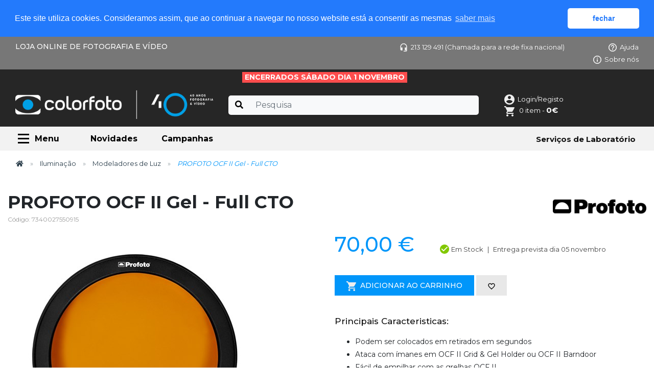

--- FILE ---
content_type: text/html; charset=utf-8
request_url: https://www.colorfoto.pt/loja/prod/ocf-ii-gel-full-cto/7340027550915/?ref=relacionado
body_size: 11700
content:

<!DOCTYPE html>
<html>
<head id="ctl00_Head1"><meta charset="utf-8" /><title>
	PROFOTO OCF II Gel - Full CTO | Colorfoto.pt
</title><meta name="viewport" content="width=device-width, initial-scale=1.0" /><link rel="shortcut icon" href="/favicon.ico" /><link rel="apple-touch-icon-precomposed" sizes="57x57" href="/apple-touch-icon-57x57.png" /><link rel="apple-touch-icon-precomposed" sizes="114x114" href="/apple-touch-icon-114x114.png" /><link rel="apple-touch-icon-precomposed" sizes="72x72" href="/apple-touch-icon-72x72.png" /><link rel="apple-touch-icon-precomposed" sizes="144x144" href="/apple-touch-icon-144x144.png" /><link rel="apple-touch-icon-precomposed" sizes="60x60" href="/apple-touch-icon-60x60.png" /><link rel="apple-touch-icon-precomposed" sizes="120x120" href="/apple-touch-icon-120x120.png" /><link rel="apple-touch-icon-precomposed" sizes="76x76" href="/apple-touch-icon-76x76.png" /><link rel="apple-touch-icon-precomposed" sizes="152x152" href="/apple-touch-icon-152x152.png" /><link rel="icon" type="image/png" href="/favicon-196x196.png" sizes="196x196" /><link rel="icon" type="image/png" href="/favicon-96x96.png" sizes="96x96" /><link rel="icon" type="image/png" href="/favicon-32x32.png" sizes="32x32" /><link rel="icon" type="image/png" href="/favicon-16x16.png" sizes="16x16" /><link rel="icon" type="image/png" href="/favicon-128.png" sizes="128x128" /><meta name="application-name" content=" " /><meta name="msapplication-TileColor" content="#FFFFFF" /><meta name="msapplication-TileImage" content="/mstile-144x144.png" /><meta name="msapplication-square70x70logo" content="/mstile-70x70.png" /><meta name="msapplication-square150x150logo" content="/mstile-150x150.png" /><meta name="msapplication-wide310x150logo" content="/mstile-310x150.png" /><meta name="msapplication-square310x310logo" content="/mstile-310x310.png" /><meta name="google-site-verification" content="ied0ZDl23G0d98N9BbEIPUVuu-0w7qFdS9r9NoMJ90o" /><link rel='stylesheet' href='https://stackpath.bootstrapcdn.com/bootstrap/4.5.2/css/bootstrap.min.css'><link rel='stylesheet' href='/css/loja/dist/global-com-reset.min.css?v=23'><link rel='stylesheet' href='https://cdn.jsdelivr.net/npm/cookieconsent@3/build/cookieconsent.min.css'><link rel='stylesheet' href='https://use.fontawesome.com/releases/v5.13.1/css/all.css'><!-- Global site tag (gtag.js) - Google Analytics -->
<script async src='https://www.googletagmanager.com/gtag/js?id=G-3KD587XEHR'></script>
<script>
  window.dataLayer = window.dataLayer || [];
  function gtag(){dataLayer.push(arguments);}
  gtag('js', new Date());
  gtag('config', 'G-3KD587XEHR');
</script><script>
!function(f,b,e,v,n,t,s)
{if(f.fbq)return;n=f.fbq=function(){n.callMethod?
n.callMethod.apply(n,arguments):n.queue.push(arguments)};
if(!f._fbq)f._fbq=n;n.push=n;n.loaded=!0;n.version='2.0';
n.queue=[];t=b.createElement(e);t.async=!0;
t.src=v;s=b.getElementsByTagName(e)[0];
s.parentNode.insertBefore(t,s)}(window,document,'script',
'https://connect.facebook.net/en_US/fbevents.js');
fbq('init', '509405325387546');
fbq('track', 'PageView');
</script>
<noscript><img height='1' width='1' src='https://www.facebook.com/tr?id=509405325387546&ev=PageView&noscript=1'/></noscript>
<!-- End Facebook Pixel Code --><meta property="og:description" content="Os Géis OCF II permitem-lhe ser super-criativo com cor . Divirta-se com cores que vão do Rosa, Jade e Amarelo ao Azul Pavão, e naturalmente equilibre o flash com a luz ambiente com os géis CTO, os géis Quarter CTB, e o Half Plus Green. Ref 101041" /><meta property="og:image" content="https://www.colorfoto.pt/userfiles/images/loja/produtos/zoom/018_OCF II Gel_Full CTO_3840.jpg" /><meta property="og:url" content="https://www.colorfoto.pt/loja/prod/ocf-ii-gel-full-cto/7340027550915/" /><meta property="og:type" content="website" /><link rel="canonical" href="https://www.colorfoto.pt/loja/prod/ocf-ii-gel-full-cto/7340027550915/" /><meta name="description" content="Os Géis OCF II permitem-lhe ser super-criativo com cor . Divirta-se com cores que vão do Rosa, Jade e Amarelo ao Azul Pavão, e naturalmente equilibre o flash com a luz ambiente com os géis CTO, os géis Quarter CTB, e o Half Plus Green. Ref 101041" /></head>
<body>
<form name="aspnetForm" method="post" action="./?ref=relacionado" id="aspnetForm">
<div>
<input type="hidden" name="__VIEWSTATE" id="__VIEWSTATE" value="/wEPDwUENTM4MQ8WAh4TVmFsaWRhdGVSZXF1ZXN0TW9kZQIBZGTSrtMhAYqemWXgwSdOQBnm+sGwLCruO+qh9Ys984mMbw==" />
</div>

<div>

	<input type="hidden" name="__VIEWSTATEGENERATOR" id="__VIEWSTATEGENERATOR" value="4EEBBF93" />
</div>  
<div id="js-pubMensagem"></div>

<div class="container-fluid HeaderTop">
<div class="container">
<div class="row">
<div class="col-12 col-sm-6">
<h2>LOJA ONLINE DE FOTOGRAFIA E V&Iacute;DEO</h2>
</div>

<div class="col-12 col-sm-6">
<ul>
	<li>      </li>
	<li><a href="/contactos/"><img alt="Telefone Colorfoto" height="63px" loading="lazy" src="/userfiles/images/menu/icones/telefone.png" width="63px" />213 129 491 (Chamada para a rede fixa nacional)</a></li>
	<li>      </li>
	<li><a href="/faqs/#Ajuda/"><img alt="Ajuda Colorfoto" height="63px" loading="lazy" src="/userfiles/images/menu/icones/ajudaSuporte.png" width="63px" />Ajuda</a></li>
	<li>      </li>
	<li><a href="/sobre-nos/"><img alt="Sobre Colorfoto" height="16px" loading="lazy" src="/userfiles/images/menu/icones/sobreNos.png" width="16px" />Sobre n&oacute;s</a></li>
</ul>
</div>
</div>
</div>
</div>

<div class="container-fluid warningBar">
<div class="container">
<div class="row">
<div class="col-12"><span> ENCERRADOS S&Aacute;BADO DIA 1 novembro</span></div>
</div>
</div>
</div>
<div id='myHeader'><div class="container-fluid SearchBar">
    <div class="container">
        <div class="row">
            <div class="col-12 col-sm-12 col-md-12 col-lg-4 col-lx-3 Logo" >
                <a href="/"><img src="/userfiles/images/loja/logos/logo_colorfoto_40.png" alt="Colorfoto" /></a>
            </div>

            <div class="col-12 col-sm-12 col-md-8 col-lg-5 col-lx-4 SearchWrap">
                <div class="bg-light rounded rounded-pill shadow-sm SearchGrupo">
                    <div class="input-group">
                        <div class="input-group-prepend"><button type="button" id="js-pesquisaBut" class="btn btn-link text-warning"><i class="fa fa-search"></i></button></div>
                        <input type="search" placeholder="Pesquisa" id="js-pesquisaQ" aria-describedby="js-pesquisaBut" class="typeahead form-control border-0 bg-light" />
                   
                    </div>
                </div>
            </div>

            <div class="col-12 col-sm-12 col-md-4 col-lg-3 col-lx-4 loginHeader">
                <div class="login-user">
                    <a href="#" data-toggle="dropdown"><img width="150px" alt="login" height="150pz" src="/userfiles/images/icons/loginUser.svg"><span id='jsHeaderUtilizador'></span></a>
                    <ul class="dropdown-menu WrapBox WrapLogin" role="menu">
                            <div class="col-sm-12 p-0">
                                <div id="jsLoginOff" style="display: none">
                                    <div class="LoginContent">
                                        <h3>Área de Cliente</h3>
                                        <div class="entrar"><a rel="nofollow" href="/contas/login/">Iniciar Sessão</a></div>
                                        <h3>Novo utilizador?</h3>
                                        <div class="registar"><a rel="nofollow" href="/contas/registo/">Criar Conta</a></div>
                                        <hr>
                                        <div class="seguir-encomenda">
                                            <a rel="nofollow" href="/areacliente/encomendas/"><img width="32px" height="32px" alt="Seguir Encomenda" src="/userfiles/images/icons/03_encomendas_envios.png"><span>Seguir a sua encomenda</span></a>
                                        </div>
                                    </div>
                                </div>
                                <div id="jsLoginOn" style="display: none">
                                    <div class="LoginContent">
                                        <h3></h3>
                                        <div class="entrar"><a rel="nofollow" href="/areacliente/">Área de Cliente</a></div>
                                        <div class="registar"><a rel="nofollow" href="/contas/logout/">Terminar sessão</a></div>
                                        <hr>
                                        <div class="seguir-encomenda">
                                            <a rel="nofollow" href="/areacliente/encomendas/"><img width="32px" height="32px" alt="Seguir Encomenda" src="/userfiles/images/icons/03_encomendas_envios.png"><span>Seguir a sua encomenda</span></a>
                                        </div>
                                    </div>
                                </div>
                               
                            </div>
                        </ul>
                    </div>
                    <div class="carrinho-user">  
                        <a class="CarrinhoLink" rel="nofollow" href="/comprar/cesto-compras/?ref=menu">
                            <img alt="Carrinho de Compras" width="150px" height="150px" src="/userfiles/images/icons/carrinhoCompras.svg"/>
                            <span id="jsHeaderCestoN">0 item - </span>
                            <span class="totalHeader" id="jsHeaderCestoT">0&euro;</span>
                        </a>
                    </div>
                </div>
            </div>
        </div>
</div><div class="container-fluid MenuBar">
<div class="container">
<div class="row">
<div class="col-12 col-md-7 MMTrigger">
<div class="cd-dropdown-wrapper"><a class="cd-dropdown-trigger" href="#0">Menu</a>
<nav class="cd-dropdown">
<h2>Menu</h2>
<a class="cd-close" href="#0">Fechar</a>

<ul class="cd-dropdown-content"><!--Laboratorio-->
	<li class="has-children"><a href="#">Serviços Laboratório</a> 

	<ul class="cd-dropdown-icons is-hidden">
		<li class="go-back"><a href="#0">Menu</a></li>
		<li><a class="cd-dropdown-item item-laboratorio-revelacao" href="/servicos-laboratorio/revelacao"><h3>Revelação</h3></a></li>
		<li><a class="cd-dropdown-item item-laboratorio-impressao" href="/servicos-laboratorio/impressao/"><h3>Impressão</h3></a></li>
		<li><a class="cd-dropdown-item item-laboratorio-envio-ficheiros" href="/servicos-laboratorio/envio-ficheiros/"><h3>Envio Wetransfer</h3></a></li>
		<li><a class="cd-dropdown-item item-laboratorio-digitalizacao" href="/servicos-laboratorio/digitalizacao-negativos-diapositivos/"><h3>Digitalização</h3></a></li>
		<li><a class="cd-dropdown-item item-laboratorio-albuns-digitais" href="https://colorfoto.dreambooks.pt/albuns-digitais"><h3>Albuns Digitais</h3></a></li>
		<li><a class="cd-dropdown-item item-laboratorio-tratamento-imagem" href="/servicos-laboratorio/tratamento-digital-fotografia/"><h3>Tratamento de Imagem</h3></a></li>
		<li><a class="cd-dropdown-item item-laboratorio-transcricao-video" href="/servicos-laboratorio/Conversao-video/"><h3>Conversão Vídeo</h3></a></li>
		    
	</ul>
	</li>
	
	<!--Fim Camaras--><!--Camaras-->
	<li class="has-children"><a href="#">C&acirc;maras</a> 

	<ul class="cd-dropdown-icons is-hidden">
		<li class="go-back"><a href="#0">Menu</a></li>
		<li><a class="cd-dropdown-item item-camaras-mirrorless" href="/loja/camaras/mirrorless/"><h3>Mirrorless</h3></a></li>
		<li><a class="cd-dropdown-item item-camaras-video" href="/loja/camaras/video/"><h3>V&iacute;deo</h3></a></li>
		<li><a class="cd-dropdown-item item-camaras-compactas" href="/loja/camaras/compactas/"><h3>Compactas</h3></a></li>
		<li><a class="cd-dropdown-item item-camaras-dslr" href="/loja/camaras/dslr/"><h3>DSLR</h3></a></li>
		<li><a class="cd-dropdown-item item-camaras-medio-formato" href="/loja/camaras/medio-formato/"><h3>M&eacute;dio Formato</h3></a></li>
		<li><a class="cd-dropdown-item item-camaras-analogicas" href="/loja/camaras/analogicas/"><h3>Analógicas 35mm</h3></a></li>
		<li><a class="cd-dropdown-item item-camaras-ptz" href="/loja/camaras/ptz/"><h3>PTZ</h3></a></li>
		<li><a class="cd-dropdown-item item-camaras-360" href="/loja/camaras/360/"><h3>360</h3></a></li>
		<li><a class="cd-dropdown-item item-camaras-acao" href="/loja/camaras/acao/"><h3>A&ccedil;&atilde;o</h3></a></li>
		<li><a class="cd-dropdown-item item-camaras-instantaneas" href="/loja/camaras/instantaneas"><h3>Instant&acirc;neas</h3></a></li>
		<li><a class="cd-dropdown-item item-camaras-descartaveis" href="/loja/camaras/descartaveis"><h3>Descart&aacute;veis</h3></a></li>
		    
	</ul>
	</li>
	
	<!--Fim Camaras--><!--Objectivas-->
	<li class="has-children"><a href="#">Objectivas</a> 
	<ul class="cd-dropdown-icons is-hidden">
		<li class="go-back"><a href="#0">Menu</a></li>
			<li>
		<a class="cd-dropdown-item item-objectivas-mirrorless" href="/loja/objectivas/mirrorless/"><h3>Mirrorless</h3></a>
		</li>
		<li>
		<a class="cd-dropdown-item item-objectivas-slr" href="/loja/objectivas/slr"><h3>SLR</h3></a>
		</li>
		<li>
		<a class="cd-dropdown-item item-objectivas-medio-formato" href="/loja/objectivas/medio-formato/"><h3>M&eacute;dio-Formato</h3></a>
		</li>
		<li>
		<a class="cd-dropdown-item item-objectivas-video-cinema" href="/loja/objectivas/video-cinema/"><h3>V&iacute;deo</h3></a>
		</li>
		<li>
		<a class="cd-dropdown-item item-objectivas-teleconversores" href="/loja/objectivas/teleconversores/"><h3>Teleconversores</h3></a>
		</li>
		<li>
		<a class="cd-dropdown-item item-objectivas-tubos-de-extensao" href="/loja/objectivas/tubos-de-extensao/"><h3>Tubos de Extens&atilde;o</h3></a>
		</li>
		<li>
		<a class="cd-dropdown-item item-objectivas-adaptadores-de-montagem" href="/loja/objectivas/adaptadores-de-montagem/"><h3>Adaptadores de Montagem</h3></a>
		</li>
		<li>
		<a class="cd-dropdown-item item-objectivas-filtros" href="/loja/objectivas/filtros/"><h3>Filtros</h3></a>
		</li>
		<li>
		<a class="cd-dropdown-item item-objectivas-para-sois" href="/loja/objectivas/para-sois"><h3>P&aacute;ra-sois</h3></a>
		</li>
		<li>
		<a class="cd-dropdown-item item-objectivas-tampas" href="/loja/objectivas/tampas/"><h3>Tampas</h3></a>
		</li>
		<li>
		<a class="cd-dropdown-item item-objectivas-adaptadores-de-rosca" href="/loja/objectivas/adaptadores-de-rosca/"><h3>Adaptadores de Rosca</h3></a></li>
		    
	
	</ul>
	</li>
	<!--Fim Objectivas--><!--Video-->
	<li class="has-children"><a href="#">V&iacute;deo</a> 
	<ul class="cd-dropdown-icons is-hidden">
		<li class="go-back"><a href="#0">Menu</a></li>

		<li>
		<a class="cd-dropdown-item item-video-streaming" href="/loja/video/streaming/"><h3>Streaming</h3></a>
		</li>
		<li>
		<a class="cd-dropdown-item item-video-estabilizadores" href="/loja/video/estabilizadores/"><h3>Estabilizadores</h3></a>
		</li>
		<li>
		<a class="cd-dropdown-item item-video-monitores" href="/loja/video/monitores/"><h3>Monitores</h3></a>
		</li>
		<li>
		<a class="cd-dropdown-item item-video-gravadores" href="/loja/video/gravadores/"><h3>Gravadores</h3></a>
		</li>
		<li>
		<a class="cd-dropdown-item item-video-cages" href="/loja/video/cages/"><h3>Cages</h3></a>
		</li>
		<li>
		<a class="cd-dropdown-item item-video-follow-focus" href="/loja/video/follow-focus/"><h3>Follow Focus</h3></a>
		</li>
		<li>
		<a class="cd-dropdown-item item-video-matte-box" href="/loja/video/matte-box/"><h3>Matte Box</h3></a>
		</li>
		<li>
		<a class="cd-dropdown-item item-video-controle-de-movimento" href="/loja/video/controle-de-movimento/"><h3>Controle de Movimento</h3></a>
		</li>
		<li>
		<a class="cd-dropdown-item item-video-cabos" href="/loja/video/cabos/"><h3>Cabos</h3></a>
		</li>
		<li>
		<a class="cd-dropdown-item item-video-acess-estabilizadores" href="/loja/video/acess-estabilizadores/"><h3>Acessórios Estabilizadores</h3></a>
		</li>
		    
		    
		
	</ul>
	</li>
	<!--Fim Video--><!--Drones-->
	<li class="has-children"><a href="#">Drones</a> 
	<ul class="cd-dropdown-icons is-hidden">
		<li class="go-back"><a href="#0">Menu</a></li>
	
		<li>
		<a class="cd-dropdown-item item-drones-aparelhos" href="/loja/drones/aparelhos/"><h3>Aparelhos</h3></a>
		</li>
		<li>
		<a class="cd-dropdown-item item-drones-acessorios" href="/loja/drones/acessorios/"><h3>Acess&oacute;rios</h3></a>
		</li>


	
		<div class="invisibleLayer">&nbsp;</div>
	</ul>
	</li>
	<!--Fim Drones--><!--Acessorios-->
	<li class="has-children"><a href="#">Acess&oacute;rios</a> 
	<ul class="cd-dropdown-icons is-hidden">
		<li class="go-back"><a href="#0">Menu</a></li>
	
		<li>
		<a class="cd-dropdown-item item-acessorios-fotografia-baterias" href="/loja/acessorios-fotografia/baterias/"><h3>Baterias</h3></a>
		</li>
		<li>
		<a class="cd-dropdown-item item-acessorios-fotografia-carregadores" href="/loja/acessorios-fotografia/carregadores/"><h3>Carregadores</h3></a>
		</li>
		<li>
		<a class="cd-dropdown-item item-acessorios-fotografia-punhos" href="/loja/acessorios-fotografia/punhos/"><h3>Punhos</h3></a>
		</li>
		<li>
		<a class="cd-dropdown-item item-acessorios-fotografia-disparadores" href="/loja/acessorios-fotografia/disparadores/"><h3>Disparadores</h3></a>
		</li>
		<li>
		<a class="cd-dropdown-item item-acessorios-fotografia-oculares" href="/loja/acessorios-fotografia/oculares/"><h3>Oculares</h3></a>
		</li>
		<li>
		<a class="cd-dropdown-item item-acessorios-fotografia-diversos" href="/loja/acessorios-fotografia/diversos/"><h3>Diversos</h3></a>
		</li>
		<li>
		<a class="cd-dropdown-item item-acessorios-fotografia-limpeza" href="/loja/acessorios-fotografia/limpeza/"><h3>Limpeza</h3></a>
		</li>
		<li>
		<a class="cd-dropdown-item item-acessorios-fotografia-mobile" href="/loja/acessorios-fotografia/mobile/"><h3>Mobile</h3></a>
		</li>
		<li>
		<a class="cd-dropdown-item item-acessorios-fotografia-cheques-oferta" href="/loja/acessorios-fotografia/cheques-oferta/"><h3>Cheques Oferta</h3></a>
		</li>
		<li>
		<a class="cd-dropdown-item item-acessorios-fotografia-livros" href="/loja/acessorios-fotografia/livros/"><h3>Livros</h3></a>
		</li>
			
			
	
	</ul>
	</li>
	<!--Fim Acessorios--><!--Iluminação-->
	<li class="has-children"><a href="#">Ilumina&ccedil;&atilde;o</a> 
	<ul class="cd-dropdown-icons is-hidden">
		<li class="go-back"><a href="#0">Menu</a></li>
	
		<li>
		<a class="cd-dropdown-item item-iluminacao-speedlights" href="/loja/iluminacao/speedlights/"><h3>Speedlights</h3></a>
		</li>
		<li>
		<a class="cd-dropdown-item item-iluminacao-flash" href="/loja/iluminacao/flash/"><h3>Flash</h3></a>
		</li>
		<li>
		<a class="cd-dropdown-item item-iluminacao-disparadores" href="/loja/iluminacao/disparadores/"><h3>Disparadores</h3></a>
		</li>
		<li>
		<a class="cd-dropdown-item item-iluminacao-continua" href="/loja/iluminacao/continua/"><h3>Cont&iacute;nua</h3></a>
		</li>
		<li>
		<a class="cd-dropdown-item item-iluminacao-modeladores-luz" href="/loja/iluminacao/modeladores-luz/"><h3>Modeladores de Luz</h3></a>
		</li>
		<li>
		<a class="cd-dropdown-item item-iluminacao-caixas-luz" href="/loja/iluminacao/caixas-luz/"><h3>Caixas de Luz</h3></a>
		</li>
		<li>
		<a class="cd-dropdown-item item-iluminacao-aneis-adaptadores" href="/loja/iluminacao/aneis-adaptadores/"><h3>An&eacute;is Adaptadores</h3></a>
		</li>
		<li>
		<a class="cd-dropdown-item item-iluminacao-sombrinhas" href="/loja/iluminacao/sombrinhas/"><h3>Sombrinhas</h3></a>
		</li>
		<li>
		<a class="cd-dropdown-item item-iluminacao-baterias" href="/loja/iluminacao/baterias/"><h3>Baterias</h3></a>
		</li>
		<li>
		<a class="cd-dropdown-item item-iluminacao-lampadas" href="/loja/iluminacao/lampadas/"><h3>L&acirc;mpadas</h3></a>
		</li>
		
		
	
	</ul>
	</li>
	<!--Fim Iluminação--><!--Estudio-->
	<li class="has-children"><a href="#">Est&uacute;dio</a> 
	<ul class="cd-dropdown-icons is-hidden">
		<li class="go-back"><a href="#0">Menu</a></li>
	
		<li>
		<a class="cd-dropdown-item item-estudio-fundos-ciclorama" href="/loja/estudio/fundos-ciclorama/"><h3>Fundos Ciclorama</h3></a>
		</li>
		<li>
		<a class="cd-dropdown-item item-estudio-suportes-fundos" href="/loja/estudio/suportes-fundos/"><h3>Suportes Fundos</h3></a>
		</li>
		<li>
		<a class="cd-dropdown-item item-estudio-tripes" href="/loja/estudio/tripes/"><h3>Tripés</h3></a>
		</li>
		<li>
		<a class="cd-dropdown-item item-estudio-acessorios" href="/loja/estudio/acessorios/"><h3>Acess&oacute;rios</h3></a>
		</li>
		<li>
		<a class="cd-dropdown-item item-estudio-mesas-ciclorama" href="/loja/estudio/mesas-ciclorama/"><h3>Mesas Ciclorama</h3></a>
		</li>
		<li>
		<a class="cd-dropdown-item item-estudio-cubos" href="/loja/estudio/cubos/"><h3>Cubos</h3></a>
		</li>
		<li>
		<a class="cd-dropdown-item item-estudio-reflectores" href="/loja/estudio/reflectores/"><h3>Reflectores</h3></a>
		</li>
		<li>
		<a class="cd-dropdown-item item-estudio-fotometros" href="/loja/estudio/fotometros/"><h3>Fot&oacute;metros</h3></a>
		</li>
		<li>
		<a class="cd-dropdown-item item-estudio-tethering" href="/loja/estudio/tethering/"><h3>Tethering</h3></a>
		</li>
		<li>
		<a class="cd-dropdown-item item-estudio-carrinhos" href="/loja/estudio/carrinhos/"><h3>Carrinhos de Apoio</h3></a>
		</li>
		<li>
		<a class="cd-dropdown-item item-estudio-calibradores" href="/loja/estudio/calibradores/"><h3>Calibradores</h3></a></li>

			
	
	</ul>
	</li>
	<!--Fim Estudio--><!--Tripes-->
	<li class="has-children"><a href="#">Trip&eacute;s</a> 
	<ul class="cd-dropdown-icons is-hidden">
		<li class="go-back"><a href="#0">Menu</a></li>
	
		<li>
	<a class="cd-dropdown-item item-tripes-kits-fotografia" href="/loja/tripes/kits-fotografia/">	<h3>Kits de Fotografia</h3></a>
		</li>
		<li>
		<a class="cd-dropdown-item item-tripes-kits-video" href="/loja/tripes/kits-video/">	<h3>Kits de V&iacute;deo</h3></a>
		</li>
		<li>
		<a class="cd-dropdown-item item-tripes-tripes" href="/loja/tripes/tripes/">	<h3>Trip&eacute;s</h3></a>
		</li>
		<li>
		<a class="cd-dropdown-item item-tripes-mini-tripes" href="/loja/tripes/mini-tripes/">	<h3>Mini Trip&eacute;s</h3></a>
		</li>
		<li>
		<a class="cd-dropdown-item item-tripes-monopes" href="/loja/tripes/monopes/">	<h3>Monop&eacute;s</h3></a>
		</li>
		<li>
		<a class="cd-dropdown-item item-tripes-cabecas" href="/loja/tripes/cabecas/">	<h3>Cabe&ccedil;as</h3></a>
		</li>
		<li>
		<a class="cd-dropdown-item item-tripes-pratos" href="/loja/tripes/pratos/">	<h3>Pratos</h3></a>
		</li>
		<li>
		<a class="cd-dropdown-item item-tripes-sacos" href="/loja/tripes/sacos/">	<h3>Sacos</h3></a></li>
			
	
	</ul>
	</li>
	<!--Fim Tripes--><!--Transporte-->
	<li class="has-children"><a href="#">Transporte</a> 
	<ul class="cd-dropdown-icons is-hidden">
		<li class="go-back"><a href="#0">Menu</a></li>
	
		<li>
		<a class="cd-dropdown-item item-transporte-acessorios" href="/loja/transporte/acessorios/"><h3>Acess&oacute;rios</h3></a>
		</li>
		<li>
		<a class="cd-dropdown-item item-transporte-correias" href="/loja/transporte/correias/"><h3>Correias</h3></a>
		</li>
		<li>
		<a class="cd-dropdown-item item-transporte-sacos" href="/loja/transporte/sacos/"><h3>Sacos</h3></a>
		</li>
		<li>
		<a class="cd-dropdown-item item-transporte-mochilas" href="/loja/transporte/mochilas/"><h3>Mochilas</h3></a>
		</li>
		<li>
		<a class="cd-dropdown-item item-transporte-estojos" href="/loja/transporte/estojos/"><h3>Estojos</h3></a>
		</li>
		<li>
		<a class="cd-dropdown-item item-transporte-malas-com-rodas" href="/loja/transporte/malas-com-rodas/"><h3>Malas com Rodas</h3></a>
		</li>
		<li>
		<a class="cd-dropdown-item item-transporte-malas-rigidas" href="/loja/transporte/malas-rigidas/"><h3>Malas R&iacute;gidas</h3></a>
		</li>

	
	</ul>
	</li>
	<!--Fim Transporte--><!--Memória-->
	<li class="has-children"><a href="#">Mem&oacute;ria</a> 
	<ul class="cd-dropdown-icons is-hidden">
		<li class="go-back"><a href="#0">Menu</a></li>
	
		<li>
		<a class="cd-dropdown-item item-memoria-cartoes-sd" href="/loja/memoria/cartoes-sd/"><h3>Cart&otilde;es SD</h3></a>
		</li>
		<li>
		<a class="cd-dropdown-item item-memoria-cartoes-micro-sd" href="/loja/memoria/cartoes-micro-sd/"><h3>Cart&otilde;es Micro SD</h3></a>
		</li>
		<li>
		<a class="cd-dropdown-item item-memoria-cartoes-cfexpress" href="/loja/memoria/cartoes-cfexpress/"><h3>Cart&otilde;es CFexpress</h3></a>
		</li>
		<li>
		<a class="cd-dropdown-item item-memoria-cartoes-cf" href="/loja/memoria/cartoes-cf/"><h3>Cart&otilde;es CF</h3></a>
		</li>
		<li>
		<a class="cd-dropdown-item item-memoria-cartoes-cfast" href="/loja/memoria/cartoes-cfast/"><h3>Cart&otilde;es CFast</h3></a>
		</li>
		<li>
		<a class="cd-dropdown-item item-memoria-cartoes-xqd" href="/loja/memoria/cartoes-xqd/"><h3>Cart&otilde;es XQD</h3></a>
		</li>
		<li>
		<a class="cd-dropdown-item item-memoria-ssdmini" href="/loja/memoria/SSDmini/"><h3>SSDmini</h3></a>
		</li>
		<li>
		<a class="cd-dropdown-item item-memoria-armazenamento" href="/loja/memoria/armazenamento/"><h3>Armazenamento</h3></a>
		</li>
		<li>
		<a class="cd-dropdown-item item-memoria-leitores-cartoes" href="/loja/memoria/leitores-cartoes/"><h3>Leitores de Cart&otilde;es</h3></a>
		</li>
		<li>
		<a class="cd-dropdown-item item-memoria-acessorios" href="/loja/memoria/acessorios/"><h3>Acess&oacute;rios</h3></a></li>
		    
		    

	</ul>
	</li>
	<!--Memória--><!--Audio-->
	<li class="has-children"><a href="#">&Aacute;udio</a> 
	<ul class="cd-dropdown-icons is-hidden">
		<li class="go-back"><a href="#0">Menu</a></li>

		<li>
	    <a class="cd-dropdown-item item-audio-microfones" href="/loja/audio/microfones/"><h3>Microfones</h3></a>
		</li>
		<li>
	    <a class="cd-dropdown-item item-audio-sistemas-sem-fios" href="/loja/audio/sistemas-sem-fios/"><h3>Sistemas sem Fios</h3></a>
		</li>
		<li>
		<a class="cd-dropdown-item item-audio-gravadores" href="/loja/audio/gravadores/"><h3>Gravadores</h3></a>
		</li>
		<li>
		<a class="cd-dropdown-item item-audio-auscultadores" href="/loja/audio/auscultadores/"><h3>Auscultadores</h3></a>
		</li>
		<li>
		<a class="cd-dropdown-item item-audio-acessorios" href="/loja/audio/acessorios/"><h3>Acess&oacute;rios</h3></a>
		</li>
		<li>
		<a class="cd-dropdown-item item-audio-adaptadores" href="/loja/audio/adaptadores/"><h3>Adaptadores</h3></a>
		</li>
		<li>
		<a class="cd-dropdown-item item-audio-cabos" href="/loja/audio/cabos/"><h3>Cabos</h3></a></li>
			
			
		
	</ul>
	</li>
	<!--Fim Audio--><!--Informatica-->
	<li class="has-children"><a href="#">Inform&aacute;tica</a> 
	<ul class="cd-dropdown-icons is-hidden">
		<li class="go-back"><a href="#0">Menu</a></li>
	
		<li>
		<a class="cd-dropdown-item item-informatica-computadores" href="/loja/informatica/computadores/"><h3>Computadores</h3></a>
		</li>
		<li>
		<a class="cd-dropdown-item item-informatica-monitores" href="/loja/informatica/monitores/"><h3>Monitores</h3></a>
		</li>
		<li>
		<a class="cd-dropdown-item item-informatica-software" href="/loja/informatica/software/"><h3>Software</h3></a>
		</li>
		<li>
		<a class="cd-dropdown-item item-informatica-scanners" href="/loja/informatica/scanners/"><h3>Scanners</h3></a>
		</li>
		<li>
		<a class="cd-dropdown-item item-informatica-impressoras" href="/loja/informatica/impressoras/"><h3>Impressoras</h3></a>
		</li>
		<li>
		<a class="cd-dropdown-item item-informatica-papeis" href="/loja/informatica/papeis/"><h3>Pap&eacute;is</h3></a>
		</li>
		<li>
		<a class="cd-dropdown-item item-informatica-tinteiros" href="/loja/informatica/tinteiros/"><h3>Tinteiros</h3></a>
		</li>
		<li>
		<a class="cd-dropdown-item item-informatica-mesas-digitalizadoras" href="/loja/informatica/mesas-digitalizadoras/"><h3>Mesas Digitalizadoras</h3></a>
		</li>

		
		
	</ul>
	</li>
	<!--Fim Informatica--><!--Analogico-->
	<li class="has-children"><a href="#">Anal&oacute;gico</a> 
	<ul class="cd-dropdown-icons is-hidden">
		<li class="go-back"><a href="#0">Menu</a></li>
	
		<li>
		<a class="cd-dropdown-item item-analogico-pelicula-35mm" href="/loja/analogico/pelicula-35mm/"><h3>Pel&iacute;cula 35mm</h3></a>
		</li>
		<li>
		<a class="cd-dropdown-item item-analogico-pelicula-120mm" href="/loja/analogico/pelicula-120mm/"><h3>Pel&iacute;cula 120mm</h3></a>
		</li>
		<li>
		<a class="cd-dropdown-item item-analogico-pelicula-chapa" href="/loja/analogico/pelicula-chapa/"><h3>Pel&iacute;cula em Chapa</h3></a>
		</li>
		<li>
		<a class="cd-dropdown-item item-analogico-instantanea" href="/loja/analogico/instantanea/"><h3>Instant&acirc;nea</h3></a>
		</li>
		<li>
		<a class="cd-dropdown-item item-analogico-papeis" href="/loja/analogico/papeis/"><h3>Pap&eacute;is</h3></a>
		</li>
		<li>
		<a class="cd-dropdown-item item-analogico-quimicos" href="/loja/analogico/quimicos/"><h3>Quimicos</h3></a>
		</li>
		<li>
		<a class="cd-dropdown-item item-analogico-material-laboratorio" href="/loja/analogico/material-laboratorio/"><h3>Material de Laborat&oacute;rio</h3></a>
		</li>
		<li>
		<a class="cd-dropdown-item item-analogico-reproducao" href="/loja/analogico/reproducao/"><h3>Reprodu&ccedil;&atilde;o</h3></a>
		</li>
		<li>
		<a class="cd-dropdown-item item-analogico-arquivo" href="/loja/analogico/arquivo/"><h3>Arquivo</h3></a>
		</li>
		<li>
		<a class="cd-dropdown-item item-analogico-ecras" href="/loja/analogico/ecras/"><h3>Ecrãs</h3></a></li>

		    
	
	</ul>
	</li>
	<!--Fim Analogico--><!--Observacao-->
	<li class="has-children"><a href="#">Observa&ccedil;&atilde;o</a> 
	<ul class="cd-dropdown-icons is-hidden">
		<li class="go-back"><a href="#0">Menu</a></li>
	
		<li>
		<a class="cd-dropdown-item item-observacao-binoculos" href="/loja/observacao/binoculos/"><h3>Bin&oacute;culos</h3></a>
		</li>
		<li>
		<a class="cd-dropdown-item item-observacao-spotting-scopes" href="/loja/observacao/spotting-scopes/"><h3>Spotting Scopes</h3></a>
		</li>

		
	
		<div class="invisibleLayer">&nbsp;</div>
	</ul>
	</li>
</ul>
</nav>
</div>
<a class="MarcasMM" color: #009bdb href="/novidades/?ref=menu">Novidades</a><a class="MarcasMM" href="/campanhas/?ref=menu">Campanhas</a></div>

<div class="col-12 col-md-5 SubMenuItems">
<ul>
	<li><a href="/servicos-laboratorio/">Servi&ccedil;os de Laborat&oacute;rio</a></li>
</ul>
</div>
</div>
</div>
</div></div>
<div  id="_sb_BlocoHTMLCabecalho"></div>

<div id="jsSitebuilder"></div>


<div class='container'><div class='row'><div class='col-12'><ol class='cd-breadcrumb custom-separator'><li><a href='/'><i class='fa fa-home' aria-hidden='true'></i></a></li><li><a href='/loja/iluminacao/'>Iluminação</a></li><li><a href='/loja/iluminacao/modeladores-luz/'>Modeladores de Luz</a></li><li class='current d-none d-sm-block'><em>PROFOTO OCF II Gel - Full CTO</em></li></ol></div></div></div><div class='container WrapProduto'><div class='row'><div class='col-12 col-sm-10'><h1 id='jsNome'>PROFOTO OCF II Gel - Full CTO</h1><span class='ref'>Código: 7340027550915</span></div><div class='col-12 col-sm-2 logoMarcaProduto'><span><img src='/userfiles/images/loja/marcas/logos/sem-margens/profoto.png' alt='PROFOTO'></span></div><div class='col-12 col-sm-12 col-md-5 col-xl-6 produtoImagens'><div id='jsImagem' class='imgBox'><img loading='lazy' width='500px' height='500px' src='/userfiles/images/loja/produtos/principal/018_OCF II Gel_Full CTO_3840.jpg' alt='PROFOTO OCF II Gel - Full CTO'></div><ul class='thumbs'><li><a data-n='0' href='#' target='imgBox'><img loading='lazy' width='80px' height='80px' src='/userfiles/images/loja/produtos/miniaturaszoom/018_OCF II Gel_Full CTO_3840.jpg'></a></li></ul><span class='produtoSubDescricao'>Os Géis OCF II permitem-lhe ser super-criativo com cor . Divirta-se com cores que vão do Rosa, Jade e Amarelo ao Azul Pavão, e naturalmente equilibre o flash com a luz ambiente com os géis CTO, os géis Quarter CTB, e o Half Plus Green. Ref 101041</span></div><div class='col-12 col-sm-12 col-md-7 col-xl-6 produtoIntro'><div><span id='jsPrecoAnterior' class='tagPrecoAnterior'></span></div><div><span id='jsPreco' class='produtoPreco'>70,00 €</span><span class='produtoDisponibilidade' id='jsStockDisponibilidade'><img loding='lazy' width='18px' height='18px' src='/userfiles/images/loja/stock/disponivel.svg'></img>Em Stock</span><span class='produtoEntrega' id='jsStockPrazo'>Entrega prevista dia 05 novembro</span></div><div class='produtoAction'><a href='javascript:void(0);' data-sku='7340027550915' class='btnAdicionar js-cesto-adicionar-but'><img width='150px' height='150px' src='/userfiles/images/icons/carrinhoCompras.svg'>Adicionar ao Carrinho</a><div class='d-block d-sm-none'><br></div><span> </span><span> </span><a alt='Favoritos' rel='nofollow' class='butFavoritosAdd' href='/contas/login/'><img src='/userfiles/images/icons/fav-off.svg'></a></div><h3>Principais Caracteristicas:</h3><ul><li>Podem ser colocados em retirados em segundos</li><li>Ataca com ímanes em OCF II Grid & Gel Holder ou OCF II Barndoor</li><li>Fácil de empilhar com as grelhas OCF II</li><li>1x OCF II Gel - CTO completo</li></ul><p class='iva'>* Preços incluem IVA à taxa (legal) em vigor</p></div></div></div><div class='container tabsProduto'><div class='row'><div class='col-12'><ul class='nav nav-tabs' id='myTab' role='tablist'><li class='nav-item'><a class='nav-link active' id='descricao-tab' data-toggle='tab' href='#descricao' role='tab' aria-controls='descricao' aria-selected='true'>Descrição</a></li><li class='nav-item'><a class='nav-link' id='relacionados-tab' data-toggle='tab' href='#relacionados' role='tab' aria-controls='relacionados' aria-selected='false'>Produtos Relacionados</a></li><li class='nav-item'><a class='nav-link' id='specs-tab' data-toggle='tab' href='#specs' role='tab' aria-controls='specs' aria-selected='false'>Especificações</a></li></ul><div class='tab-content' id='myTabContent'><div class='tab-pane fade show  active' id='descricao' role='tabpanel' aria-labelledby='descricao-tab'><p></p>
</div><div class='tab-pane fade' id='relacionados' role='tabpanel' aria-labelledby='relacionados-tab'><div class='MontraGenerica'><div class='row equal-height RelacionadosTabs'><div class='col-6 col-md-4 col-xl-2'><div class='WrapBox h-100'><div class='row no-gutters'><div class='col-9 col-lg-10'></div><div class='col-3 col-lg-2 text-right'><a title='Favoritos' class='tagFavoritos' rel='nofollow' class='tagFavoritos' href='/contas/login/'><img src='/userfiles/images/icons/fav-off.svg'></a></div></div><span class='MontraThumb'><a href='/loja/prod/ocf-ii-snoot/7340027551127/?ref=relacionado'><img class='d-block mx-auto' width='500px' height='500px' loading='lazy'  src='https://www.colorfoto.pt/userfiles/images/loja/produtos/principal/h_001_Snoot-profile_3840.jpg' alt='PROFOTO OCF II Snoot'></a></span><h2>PROFOTO</h2><h3><a href='/loja/prod/ocf-ii-snoot/7340027551127/?ref=relacionado'>OCF II Snoot</a></h3><span class='categoriaMontra'><a href='/loja/iluminacao/modeladores-luz/'>Modeladores de Luz</a></span><div class='row no-gutters'><div class='col-9 col-lg-10'><span class='precoMontra'>104,00 €</span><div class='tagPrecoAnteriorMontra'>&nbsp;</div></div><div class='col-3 col-lg-2 text-right'><span class='adicionarMontra'><a data-sku='7340027551127' class='js-cesto-adicionar-but' href='javascript:void(0);'><img src='/userfiles/images/icons/adicionarAoCarrinho.svg' alt='Adicionar ao Carrinho'></img></a></span></div></div></div></div><div class='col-6 col-md-4 col-xl-2'><div class='WrapBox h-100'><div class='row no-gutters'><div class='col-9 col-lg-10'></div><div class='col-3 col-lg-2 text-right'><a title='Favoritos' class='tagFavoritos' rel='nofollow' class='tagFavoritos' href='/contas/login/'><img src='/userfiles/images/icons/fav-off.svg'></a></div></div><span class='MontraThumb'><a href='/loja/prod/ocf-ii-barndoor/7340027551110/?ref=relacionado'><img class='d-block mx-auto' width='500px' height='500px' loading='lazy'  src='https://www.colorfoto.pt/userfiles/images/loja/produtos/principal/h_006_Barndoor front_3840.jpg' alt='PROFOTO OCF II Barndoor'></a></span><h2>PROFOTO</h2><h3><a href='/loja/prod/ocf-ii-barndoor/7340027551110/?ref=relacionado'>OCF II Barndoor</a></h3><span class='categoriaMontra'><a href='/loja/iluminacao/modeladores-luz/'>Modeladores de Luz</a></span><div class='row no-gutters'><div class='col-9 col-lg-10'><span class='precoMontra'>209,00 €</span><div class='tagPrecoAnteriorMontra'>&nbsp;</div></div><div class='col-3 col-lg-2 text-right'><span class='adicionarMontra'><a data-sku='7340027551110' class='js-cesto-adicionar-but' href='javascript:void(0);'><img src='/userfiles/images/icons/adicionarAoCarrinho.svg' alt='Adicionar ao Carrinho'></img></a></span></div></div></div></div><div class='col-6 col-md-4 col-xl-2'><div class='WrapBox h-100'><div class='row no-gutters'><div class='col-9 col-lg-10'></div><div class='col-3 col-lg-2 text-right'><a title='Favoritos' class='tagFavoritos' rel='nofollow' class='tagFavoritos' href='/contas/login/'><img src='/userfiles/images/icons/fav-off.svg'></a></div></div><span class='MontraThumb'><a href='/loja/prod/ocf-ii-gel-rose-pink/7340027550960/?ref=relacionado'><img class='d-block mx-auto' width='500px' height='500px' loading='lazy'  src='https://www.colorfoto.pt/userfiles/images/loja/produtos/principal/018_OCF II Gel_Rose Pink_3840.jpg' alt='PROFOTO OCF II Gel - Rose Pink'></a></span><h2>PROFOTO</h2><h3><a href='/loja/prod/ocf-ii-gel-rose-pink/7340027550960/?ref=relacionado'>OCF II Gel - Rose Pink</a></h3><span class='categoriaMontra'><a href='/loja/iluminacao/modeladores-luz/'>Modeladores de Luz</a></span><div class='row no-gutters'><div class='col-9 col-lg-10'><span class='precoMontra'>70,00 €</span><div class='tagPrecoAnteriorMontra'>&nbsp;</div></div><div class='col-3 col-lg-2 text-right'><span class='adicionarMontra'><a data-sku='7340027550960' class='js-cesto-adicionar-but' href='javascript:void(0);'><img src='/userfiles/images/icons/adicionarAoCarrinho.svg' alt='Adicionar ao Carrinho'></img></a></span></div></div></div></div><div class='col-6 col-md-4 col-xl-2'><div class='WrapBox h-100'><div class='row no-gutters'><div class='col-9 col-lg-10'></div><div class='col-3 col-lg-2 text-right'><a title='Favoritos' class='tagFavoritos' rel='nofollow' class='tagFavoritos' href='/contas/login/'><img src='/userfiles/images/icons/fav-off.svg'></a></div></div><span class='MontraThumb'><a href='/loja/prod/ocf-ii-grid-gel-kit/7340027551134/?ref=relacionado'><img class='d-block mx-auto' width='500px' height='500px' loading='lazy'  src='https://www.colorfoto.pt/userfiles/images/loja/produtos/principal/032_Round-bag-group_3840.jpg' alt='PROFOTO OCF II Grid & Gel Kit'></a></span><h2>PROFOTO</h2><h3><a href='/loja/prod/ocf-ii-grid-gel-kit/7340027551134/?ref=relacionado'>OCF II Grid & Gel Kit</a></h3><span class='categoriaMontra'><a href='/loja/iluminacao/modeladores-luz/'>Modeladores de Luz</a></span><div class='row no-gutters'><div class='col-9 col-lg-10'><span class='precoMontra'>209,00 €</span><div class='tagPrecoAnteriorMontra'>&nbsp;</div></div><div class='col-3 col-lg-2 text-right'><span class='adicionarMontra'><a data-sku='7340027551134' class='js-cesto-adicionar-but' href='javascript:void(0);'><img src='/userfiles/images/icons/adicionarAoCarrinho.svg' alt='Adicionar ao Carrinho'></img></a></span></div></div></div></div><div class='col-6 col-md-4 col-xl-2'><div class='WrapBox h-100'><div class='row no-gutters'><div class='col-9 col-lg-10'></div><div class='col-3 col-lg-2 text-right'><a title='Favoritos' class='tagFavoritos' rel='nofollow' class='tagFavoritos' href='/contas/login/'><img src='/userfiles/images/icons/fav-off.svg'></a></div></div><span class='MontraThumb'><a href='/loja/prod/ocf-ii-gel-half-plus-green/7340027550953/?ref=relacionado'><img class='d-block mx-auto' width='500px' height='500px' loading='lazy'  src='https://www.colorfoto.pt/userfiles/images/loja/produtos/principal/018_OCF II Gel_Half Plus Green_3840.jpg' alt='PROFOTO OCF II Gel - Half Plus Green'></a></span><h2>PROFOTO</h2><h3><a href='/loja/prod/ocf-ii-gel-half-plus-green/7340027550953/?ref=relacionado'>OCF II Gel - Half Plus Green</a></h3><span class='categoriaMontra'><a href='/loja/iluminacao/modeladores-luz/'>Modeladores de Luz</a></span><div class='row no-gutters'><div class='col-9 col-lg-10'><span class='precoMontra'>70,00 €</span><div class='tagPrecoAnteriorMontra'>&nbsp;</div></div><div class='col-3 col-lg-2 text-right'><span class='adicionarMontra'><a data-sku='7340027550953' class='js-cesto-adicionar-but' href='javascript:void(0);'><img src='/userfiles/images/icons/adicionarAoCarrinho.svg' alt='Adicionar ao Carrinho'></img></a></span></div></div></div></div><div class='col-6 col-md-4 col-xl-2'><div class='WrapBox h-100'><div class='row no-gutters'><div class='col-9 col-lg-10'></div><div class='col-3 col-lg-2 text-right'><a title='Favoritos' class='tagFavoritos' rel='nofollow' class='tagFavoritos' href='/contas/login/'><img src='/userfiles/images/icons/fav-off.svg'></a></div></div><span class='MontraThumb'><a href='/loja/prod/ocf-ii-gel-peacock-blue/7340027551011/?ref=relacionado'><img class='d-block mx-auto' width='500px' height='500px' loading='lazy'  src='https://www.colorfoto.pt/userfiles/images/loja/produtos/principal/018_OCF II Gel_Peacook Blue_3840.jpg' alt='PROFOTO OCF II Gel - Peacock Blue'></a></span><h2>PROFOTO</h2><h3><a href='/loja/prod/ocf-ii-gel-peacock-blue/7340027551011/?ref=relacionado'>OCF II Gel - Peacock Blue</a></h3><span class='categoriaMontra'><a href='/loja/iluminacao/modeladores-luz/'>Modeladores de Luz</a></span><div class='row no-gutters'><div class='col-9 col-lg-10'><span class='precoMontra'>70,00 €</span><div class='tagPrecoAnteriorMontra'>&nbsp;</div></div><div class='col-3 col-lg-2 text-right'><span class='adicionarMontra'><a data-sku='7340027551011' class='js-cesto-adicionar-but' href='javascript:void(0);'><img src='/userfiles/images/icons/adicionarAoCarrinho.svg' alt='Adicionar ao Carrinho'></img></a></span></div></div></div></div><div class='col-6 col-md-4 col-xl-2'><div class='WrapBox h-100'><div class='row no-gutters'><div class='col-9 col-lg-10'></div><div class='col-3 col-lg-2 text-right'><a title='Favoritos' class='tagFavoritos' rel='nofollow' class='tagFavoritos' href='/contas/login/'><img src='/userfiles/images/icons/fav-off.svg'></a></div></div><span class='MontraThumb'><a href='/loja/prod/ocf-ii-gel-yellow/7340027551004/?ref=relacionado'><img class='d-block mx-auto' width='500px' height='500px' loading='lazy'  src='https://www.colorfoto.pt/userfiles/images/loja/produtos/principal/018_OCF II Gel_Yellow_3840.jpg' alt='PROFOTO OCF II Gel - Yellow'></a></span><h2>PROFOTO</h2><h3><a href='/loja/prod/ocf-ii-gel-yellow/7340027551004/?ref=relacionado'>OCF II Gel - Yellow</a></h3><span class='categoriaMontra'><a href='/loja/iluminacao/modeladores-luz/'>Modeladores de Luz</a></span><div class='row no-gutters'><div class='col-9 col-lg-10'><span class='precoMontra'>70,00 €</span><div class='tagPrecoAnteriorMontra'>&nbsp;</div></div><div class='col-3 col-lg-2 text-right'><span class='adicionarMontra'><a data-sku='7340027551004' class='js-cesto-adicionar-but' href='javascript:void(0);'><img src='/userfiles/images/icons/adicionarAoCarrinho.svg' alt='Adicionar ao Carrinho'></img></a></span></div></div></div></div><div class='col-6 col-md-4 col-xl-2'><div class='WrapBox h-100'><div class='row no-gutters'><div class='col-9 col-lg-10'></div><div class='col-3 col-lg-2 text-right'><a title='Favoritos' class='tagFavoritos' rel='nofollow' class='tagFavoritos' href='/contas/login/'><img src='/userfiles/images/icons/fav-off.svg'></a></div></div><span class='MontraThumb'><a href='/loja/prod/ocf-ii-gel-scarlet/7340027550977/?ref=relacionado'><img class='d-block mx-auto' width='500px' height='500px' loading='lazy'  src='https://www.colorfoto.pt/userfiles/images/loja/produtos/principal/018_OCF II Gel_Scarlet_3840.jpg' alt='PROFOTO OCF II Gel - Scarlet'></a></span><h2>PROFOTO</h2><h3><a href='/loja/prod/ocf-ii-gel-scarlet/7340027550977/?ref=relacionado'>OCF II Gel - Scarlet</a></h3><span class='categoriaMontra'><a href='/loja/iluminacao/modeladores-luz/'>Modeladores de Luz</a></span><div class='row no-gutters'><div class='col-9 col-lg-10'><span class='precoMontra'>70,00 €</span><div class='tagPrecoAnteriorMontra'>&nbsp;</div></div><div class='col-3 col-lg-2 text-right'><span class='adicionarMontra'><a data-sku='7340027550977' class='js-cesto-adicionar-but' href='javascript:void(0);'><img src='/userfiles/images/icons/adicionarAoCarrinho.svg' alt='Adicionar ao Carrinho'></img></a></span></div></div></div></div><div class='col-6 col-md-4 col-xl-2'><div class='WrapBox h-100'><div class='row no-gutters'><div class='col-9 col-lg-10'></div><div class='col-3 col-lg-2 text-right'><a title='Favoritos' class='tagFavoritos' rel='nofollow' class='tagFavoritos' href='/contas/login/'><img src='/userfiles/images/icons/fav-off.svg'></a></div></div><span class='MontraThumb'><a href='/loja/prod/ocf-ii-gel-blue/7340027550991/?ref=relacionado'><img class='d-block mx-auto' width='500px' height='500px' loading='lazy'  src='https://www.colorfoto.pt/userfiles/images/loja/produtos/principal/018_OCF II Gel_Blue_3840.jpg' alt='PROFOTO OCF II Gel - Blue'></a></span><h2>PROFOTO</h2><h3><a href='/loja/prod/ocf-ii-gel-blue/7340027550991/?ref=relacionado'>OCF II Gel - Blue</a></h3><span class='categoriaMontra'><a href='/loja/iluminacao/modeladores-luz/'>Modeladores de Luz</a></span><div class='row no-gutters'><div class='col-9 col-lg-10'><span class='precoMontra'>70,00 €</span><div class='tagPrecoAnteriorMontra'>&nbsp;</div></div><div class='col-3 col-lg-2 text-right'><span class='adicionarMontra'><a data-sku='7340027550991' class='js-cesto-adicionar-but' href='javascript:void(0);'><img src='/userfiles/images/icons/adicionarAoCarrinho.svg' alt='Adicionar ao Carrinho'></img></a></span></div></div></div></div><div class='col-6 col-md-4 col-xl-2'><div class='WrapBox h-100'><div class='row no-gutters'><div class='col-9 col-lg-10'></div><div class='col-3 col-lg-2 text-right'><a title='Favoritos' class='tagFavoritos' rel='nofollow' class='tagFavoritos' href='/contas/login/'><img src='/userfiles/images/icons/fav-off.svg'></a></div></div><span class='MontraThumb'><a href='/loja/prod/ocf-ii-gel-jade/7340027551028/?ref=relacionado'><img class='d-block mx-auto' width='500px' height='500px' loading='lazy'  src='https://www.colorfoto.pt/userfiles/images/loja/produtos/principal/018_OCF II Gel_Jade_3840.jpg' alt='PROFOTO OCF II Gel - Jade'></a></span><h2>PROFOTO</h2><h3><a href='/loja/prod/ocf-ii-gel-jade/7340027551028/?ref=relacionado'>OCF II Gel - Jade</a></h3><span class='categoriaMontra'><a href='/loja/iluminacao/modeladores-luz/'>Modeladores de Luz</a></span><div class='row no-gutters'><div class='col-9 col-lg-10'><span class='precoMontra'>70,00 €</span><div class='tagPrecoAnteriorMontra'>&nbsp;</div></div><div class='col-3 col-lg-2 text-right'><span class='adicionarMontra'><a data-sku='7340027551028' class='js-cesto-adicionar-but' href='javascript:void(0);'><img src='/userfiles/images/icons/adicionarAoCarrinho.svg' alt='Adicionar ao Carrinho'></img></a></span></div></div></div></div><div class='col-6 col-md-4 col-xl-2'><div class='WrapBox h-100'><div class='row no-gutters'><div class='col-9 col-lg-10'></div><div class='col-3 col-lg-2 text-right'><a title='Favoritos' class='tagFavoritos' rel='nofollow' class='tagFavoritos' href='/contas/login/'><img src='/userfiles/images/icons/fav-off.svg'></a></div></div><span class='MontraThumb'><a href='/loja/prod/ocf-ii-grid-30/7340027551097/?ref=relacionado'><img class='d-block mx-auto' width='500px' height='500px' loading='lazy'  src='https://www.colorfoto.pt/userfiles/images/loja/produtos/principal/019_Grid 30_3840.jpg' alt='PROFOTO OCF II Grid 30'></a></span><h2>PROFOTO</h2><h3><a href='/loja/prod/ocf-ii-grid-30/7340027551097/?ref=relacionado'>OCF II Grid 30</a></h3><span class='categoriaMontra'><a href='/loja/iluminacao/modeladores-luz/'>Modeladores de Luz</a></span><div class='row no-gutters'><div class='col-9 col-lg-10'><span class='precoMontra'>70,00 €</span><div class='tagPrecoAnteriorMontra'>&nbsp;</div></div><div class='col-3 col-lg-2 text-right'><span class='adicionarMontra'><a data-sku='7340027551097' class='js-cesto-adicionar-but' href='javascript:void(0);'><img src='/userfiles/images/icons/adicionarAoCarrinho.svg' alt='Adicionar ao Carrinho'></img></a></span></div></div></div></div><div class='col-6 col-md-4 col-xl-2'><div class='WrapBox h-100'><div class='row no-gutters'><div class='col-9 col-lg-10'></div><div class='col-3 col-lg-2 text-right'><a title='Favoritos' class='tagFavoritos' rel='nofollow' class='tagFavoritos' href='/contas/login/'><img src='/userfiles/images/icons/fav-off.svg'></a></div></div><span class='MontraThumb'><a href='/loja/prod/ocf-ii-grid-20/7340027551080/?ref=relacionado'><img class='d-block mx-auto' width='500px' height='500px' loading='lazy'  src='https://www.colorfoto.pt/userfiles/images/loja/produtos/principal/021_Grid 20_3840.jpg' alt='PROFOTO OCF II Grid 20'></a></span><h2>PROFOTO</h2><h3><a href='/loja/prod/ocf-ii-grid-20/7340027551080/?ref=relacionado'>OCF II Grid 20</a></h3><span class='categoriaMontra'><a href='/loja/iluminacao/modeladores-luz/'>Modeladores de Luz</a></span><div class='row no-gutters'><div class='col-9 col-lg-10'><span class='precoMontra'>70,00 €</span><div class='tagPrecoAnteriorMontra'>&nbsp;</div></div><div class='col-3 col-lg-2 text-right'><span class='adicionarMontra'><a data-sku='7340027551080' class='js-cesto-adicionar-but' href='javascript:void(0);'><img src='/userfiles/images/icons/adicionarAoCarrinho.svg' alt='Adicionar ao Carrinho'></img></a></span></div></div></div></div><div class='col-6 col-md-4 col-xl-2'><div class='WrapBox h-100'><div class='row no-gutters'><div class='col-9 col-lg-10'></div><div class='col-3 col-lg-2 text-right'><a title='Favoritos' class='tagFavoritos' rel='nofollow' class='tagFavoritos' href='/contas/login/'><img src='/userfiles/images/icons/fav-off.svg'></a></div></div><span class='MontraThumb'><a href='/loja/prod/ocf-ii-gel-light-lavender/7340027550984/?ref=relacionado'><img class='d-block mx-auto' width='500px' height='500px' loading='lazy'  src='https://www.colorfoto.pt/userfiles/images/loja/produtos/principal/018_OCF II Gel_Light Lavender_3840.jpg' alt='PROFOTO OCF II Gel - Light Lavender'></a></span><h2>PROFOTO</h2><h3><a href='/loja/prod/ocf-ii-gel-light-lavender/7340027550984/?ref=relacionado'>OCF II Gel - Light Lavender</a></h3><span class='categoriaMontra'><a href='/loja/iluminacao/modeladores-luz/'>Modeladores de Luz</a></span><div class='row no-gutters'><div class='col-9 col-lg-10'><span class='precoMontra'>70,00 €</span><div class='tagPrecoAnteriorMontra'>&nbsp;</div></div><div class='col-3 col-lg-2 text-right'><span class='adicionarMontra'><a data-sku='7340027550984' class='js-cesto-adicionar-but' href='javascript:void(0);'><img src='/userfiles/images/icons/adicionarAoCarrinho.svg' alt='Adicionar ao Carrinho'></img></a></span></div></div></div></div><div class='col-6 col-md-4 col-xl-2'><div class='WrapBox h-100'><div class='row no-gutters'><div class='col-9 col-lg-10'></div><div class='col-3 col-lg-2 text-right'><a title='Favoritos' class='tagFavoritos' rel='nofollow' class='tagFavoritos' href='/contas/login/'><img src='/userfiles/images/icons/fav-off.svg'></a></div></div><span class='MontraThumb'><a href='/loja/prod/ocf-ii-grid-10/7340027551073/?ref=relacionado'><img class='d-block mx-auto' width='500px' height='500px' loading='lazy'  src='https://www.colorfoto.pt/userfiles/images/loja/produtos/principal/020_Grid 10_3840.jpg' alt='PROFOTO OCF II Grid 10'></a></span><h2>PROFOTO</h2><h3><a href='/loja/prod/ocf-ii-grid-10/7340027551073/?ref=relacionado'>OCF II Grid 10</a></h3><span class='categoriaMontra'><a href='/loja/iluminacao/modeladores-luz/'>Modeladores de Luz</a></span><div class='row no-gutters'><div class='col-9 col-lg-10'><span class='precoMontra'>70,00 €</span><div class='tagPrecoAnteriorMontra'>&nbsp;</div></div><div class='col-3 col-lg-2 text-right'><span class='adicionarMontra'><a data-sku='7340027551073' class='js-cesto-adicionar-but' href='javascript:void(0);'><img src='/userfiles/images/icons/adicionarAoCarrinho.svg' alt='Adicionar ao Carrinho'></img></a></span></div></div></div></div><div class='col-6 col-md-4 col-xl-2'><div class='WrapBox h-100'><div class='row no-gutters'><div class='col-9 col-lg-10'></div><div class='col-3 col-lg-2 text-right'><a title='Favoritos' class='tagFavoritos' rel='nofollow' class='tagFavoritos' href='/contas/login/'><img src='/userfiles/images/icons/fav-off.svg'></a></div></div><span class='MontraThumb'><a href='/loja/prod/ocf-ii-gel-ring/7340027550908/?ref=relacionado'><img class='d-block mx-auto' width='500px' height='500px' loading='lazy'  src='https://www.colorfoto.pt/userfiles/images/loja/produtos/principal/022_Gel-ring_3840.jpg' alt='PROFOTO OCF II Gel Ring'></a></span><h2>PROFOTO</h2><h3><a href='/loja/prod/ocf-ii-gel-ring/7340027550908/?ref=relacionado'>OCF II Gel Ring</a></h3><span class='categoriaMontra'><a href='/loja/iluminacao/modeladores-luz/'>Modeladores de Luz</a></span><div class='row no-gutters'><div class='col-9 col-lg-10'><span class='precoMontra'>70,00 €</span><div class='tagPrecoAnteriorMontra'>&nbsp;</div></div><div class='col-3 col-lg-2 text-right'><span class='adicionarMontra'><a data-sku='7340027550908' class='js-cesto-adicionar-but' href='javascript:void(0);'><img src='/userfiles/images/icons/adicionarAoCarrinho.svg' alt='Adicionar ao Carrinho'></img></a></span></div></div></div></div><div class='col-6 col-md-4 col-xl-2'><div class='WrapBox h-100'><div class='row no-gutters'><div class='col-9 col-lg-10'></div><div class='col-3 col-lg-2 text-right'><a title='Favoritos' class='tagFavoritos' rel='nofollow' class='tagFavoritos' href='/contas/login/'><img src='/userfiles/images/icons/fav-off.svg'></a></div></div><span class='MontraThumb'><a href='/loja/prod/ocf-ii-grid-gel-holder/7340027551103/?ref=relacionado'><img class='d-block mx-auto' width='500px' height='500px' loading='lazy'  src='https://www.colorfoto.pt/userfiles/images/loja/produtos/principal/012_Holder front_3840.jpg' alt='PROFOTO OCF II Grid & Gel Holder'></a></span><h2>PROFOTO</h2><h3><a href='/loja/prod/ocf-ii-grid-gel-holder/7340027551103/?ref=relacionado'>OCF II Grid & Gel Holder</a></h3><span class='categoriaMontra'><a href='/loja/iluminacao/modeladores-luz/'>Modeladores de Luz</a></span><div class='row no-gutters'><div class='col-9 col-lg-10'><span class='precoMontra'>104,00 €</span><div class='tagPrecoAnteriorMontra'>&nbsp;</div></div><div class='col-3 col-lg-2 text-right'><span class='adicionarMontra'><a data-sku='7340027551103' class='js-cesto-adicionar-but' href='javascript:void(0);'><img src='/userfiles/images/icons/adicionarAoCarrinho.svg' alt='Adicionar ao Carrinho'></img></a></span></div></div></div></div><div class='col-6 col-md-4 col-xl-2'><div class='WrapBox h-100'><div class='row no-gutters'><div class='col-9 col-lg-10'></div><div class='col-3 col-lg-2 text-right'><a title='Favoritos' class='tagFavoritos' rel='nofollow' class='tagFavoritos' href='/contas/login/'><img src='/userfiles/images/icons/fav-off.svg'></a></div></div><span class='MontraThumb'><a href='/loja/prod/ocf-ii-gel-quarter-cto/7340027550939/?ref=relacionado'><img class='d-block mx-auto' width='500px' height='500px' loading='lazy'  src='https://www.colorfoto.pt/userfiles/images/loja/produtos/principal/018_OCF II Gel_Quarter CTO_3840.jpg' alt='PROFOTO OCF II Gel - Quarter CTO'></a></span><h2>PROFOTO</h2><h3><a href='/loja/prod/ocf-ii-gel-quarter-cto/7340027550939/?ref=relacionado'>OCF II Gel - Quarter CTO</a></h3><span class='categoriaMontra'><a href='/loja/iluminacao/modeladores-luz/'>Modeladores de Luz</a></span><div class='row no-gutters'><div class='col-9 col-lg-10'><span class='precoMontra'>70,00 €</span><div class='tagPrecoAnteriorMontra'>&nbsp;</div></div><div class='col-3 col-lg-2 text-right'><span class='adicionarMontra'><a data-sku='7340027550939' class='js-cesto-adicionar-but' href='javascript:void(0);'><img src='/userfiles/images/icons/adicionarAoCarrinho.svg' alt='Adicionar ao Carrinho'></img></a></span></div></div></div></div><div class='col-6 col-md-4 col-xl-2'><div class='WrapBox h-100'><div class='row no-gutters'><div class='col-9 col-lg-10'></div><div class='col-3 col-lg-2 text-right'><a title='Favoritos' class='tagFavoritos' rel='nofollow' class='tagFavoritos' href='/contas/login/'><img src='/userfiles/images/icons/fav-off.svg'></a></div></div><span class='MontraThumb'><a href='/loja/prod/ocf-ii-gel-quarter-ctb/7340027550946/?ref=relacionado'><img class='d-block mx-auto' width='500px' height='500px' loading='lazy'  src='https://www.colorfoto.pt/userfiles/images/loja/produtos/principal/018_OCF II Gel_Quarter CTB_3840.jpg' alt='PROFOTO OCF II Gel - Quarter CTB'></a></span><h2>PROFOTO</h2><h3><a href='/loja/prod/ocf-ii-gel-quarter-ctb/7340027550946/?ref=relacionado'>OCF II Gel - Quarter CTB</a></h3><span class='categoriaMontra'><a href='/loja/iluminacao/modeladores-luz/'>Modeladores de Luz</a></span><div class='row no-gutters'><div class='col-9 col-lg-10'><span class='precoMontra'>70,00 €</span><div class='tagPrecoAnteriorMontra'>&nbsp;</div></div><div class='col-3 col-lg-2 text-right'><span class='adicionarMontra'><a data-sku='7340027550946' class='js-cesto-adicionar-but' href='javascript:void(0);'><img src='/userfiles/images/icons/adicionarAoCarrinho.svg' alt='Adicionar ao Carrinho'></img></a></span></div></div></div></div><div class='col-6 col-md-4 col-xl-2'><div class='WrapBox h-100'><div class='row no-gutters'><div class='col-9 col-lg-10'></div><div class='col-3 col-lg-2 text-right'><a title='Favoritos' class='tagFavoritos' rel='nofollow' class='tagFavoritos' href='/contas/login/'><img src='/userfiles/images/icons/fav-off.svg'></a></div></div><span class='MontraThumb'><a href='/loja/prod/ocf-ii-gel-half-cto/7340027550922/?ref=relacionado'><img class='d-block mx-auto' width='500px' height='500px' loading='lazy'  src='https://www.colorfoto.pt/userfiles/images/loja/produtos/principal/017_OCF II Gel_Half CTO_3840.jpg' alt='PROFOTO OCF II Gel - Half CTO'></a></span><h2>PROFOTO</h2><h3><a href='/loja/prod/ocf-ii-gel-half-cto/7340027550922/?ref=relacionado'>OCF II Gel - Half CTO</a></h3><span class='categoriaMontra'><a href='/loja/iluminacao/modeladores-luz/'>Modeladores de Luz</a></span><div class='row no-gutters'><div class='col-9 col-lg-10'><span class='precoMontra'>70,00 €</span><div class='tagPrecoAnteriorMontra'>&nbsp;</div></div><div class='col-3 col-lg-2 text-right'><span class='adicionarMontra'><a data-sku='7340027550922' class='js-cesto-adicionar-but' href='javascript:void(0);'><img src='/userfiles/images/icons/adicionarAoCarrinho.svg' alt='Adicionar ao Carrinho'></img></a></span></div></div></div></div></div></div></div><div class='tab-pane fade' id='specs' role='tabpanel' aria-labelledby='specs-tab'><p></p>
</div></div></div></div></div>
<div id="js-produtos-vistos"></div>


<!--Footer-->
<footer class="container-fluid FooterTop pt-4 pb-4" role="contentinfo">

  <style>
    /* ========== ESTILOS FOOTER COLORFOTO ========== */

    /* Newsletter */
    .FooterForm .news-group {
      max-width: 380px; /* reduzido para o campo ficar mais curto */
      align-items: stretch;
    }

    .FooterForm .news-field {
      flex: 1 1 auto;
      min-width: 0;
    }

    .FooterForm .news-submit {
      margin-left: .5rem;
      line-height: 1;
      padding: 0;
      border: none;
      background: none;
    }

    .FooterForm .news-but {
      height: 36px;
      width: auto;
      display: block;
    }

    /* imagem de pagamentos aumentada e bem alinhada */
    .FooterForm .payment-logos {
      max-width: 280px; /* aumentada */
      width: 100%;
      height: auto;
      display: block;
      margin-top: .75rem;
    }

    .FooterForm small {
      display: block;
      margin-top: .25rem;
      color: #6c757d;
    }

    /* Alinhamento dos logos do rodapé à direita */
    .FooterContacts .logos-right {
      justify-content: flex-end;
    }

    .FooterContacts .logos-right img {
      max-height: 45px; /* mantém proporções agradáveis */
      height: auto;
      width: auto;
    }

    @media (max-width: 767.98px) {
      .FooterContacts .logos-right {
        justify-content: center; /* centraliza em ecrãs pequenos */
        margin-top: .5rem;
      }
    }

    /* ========== FIM ESTILOS FOOTER COLORFOTO ========== */
  </style>

  <div class="container">
    <div class="row">
      <!-- Newsletter -->
      <div class="col-12 col-md-5 col-lg-4 FooterForm">
        <h6>Subscreva a nossa newsletter e receba em<br />1ª mão novidades, sugestões e campanhas.</h6>

        <div class="form-group">
          <div class="input-group news-group">
            <input
              type="email"
              class="form-control news-field"
              id="jsNewsletterEmail"
              name="email"
              placeholder="Insira aqui o seu email"
              aria-describedby="emailHelp"
              inputmode="email"
              autocomplete="email"
            />
            <a href="#"
               id="jsNewsletterEmailBut"
               name="newsEmailBotao"
               class="btn p-0 news-submit"
               aria-label="Subscrever">
              <img src="/userfiles/images/icons/btn-subscrever.png"
                   alt="Subscrever"
                   class="news-but"
                   loading="lazy">
            </a>
          </div>

          <small id="emailHelp">
            Usamos o seu email apenas para enviar a newsletter. Pode cancelar a qualquer momento.
          </small>

          <div class="rodape-pagamentos">
            <img src="https://www.colorfoto.pt/userfiles/images/icons/pagamentos_v2025.png"
                 alt="Pagamentos"
                 class="img-fluid payment-logos" />
          </div>
        </div>
      </div>

      <!-- Sitemap -->
      <div class="col-12 col-md-7 col-lg-8">
        <div class="row FooterSitemap">
          <div class="col-12 col-sm-4">
            <h6>COLORFOTO</h6>
            <ul>
              <li><a href="/sobre-nos/">Sobre nós</a></li>
              <li><a href="/contactos/">Contacte-nos</a></li>
              <li><a href="/academia/">Academia</a></li>
              <li><a href="/galeria/">Galeria</a></li>
              <li><a href="/clickmag/">ClickMag</a></li>
              <li><a href="/financiamento/">Financiamento</a></li>
              <li><a href="/marcas/">Marcas Comercializadas</a></li>
            </ul>
          </div>

          <div class="col-12 col-sm-4">
            <h6>LOJA ONLINE</h6>
            <ul>
              <li><a href="/contas/login/">Área de Cliente</a></li>
              <li><a href="/faqs/#Ajuda">Ajuda / FAQ</a></li>
              <li><a href="/faqs/#LojaOnline">Comprar na Loja Online</a></li>
              <li><a href="/faqs/#Pagamentos">Modos de Pagamento</a></li>
              <li><a href="/faqs/#EncomendasEnvios">Encomendas e Envios</a></li>
              <li><a href="/faqs/#Devolucoes">Devoluções</a></li>
            </ul>
          </div>

          <div class="col-12 col-sm-4">
            <h6>INFORMAÇÕES E AVISOS LEGAIS</h6>
            <ul>
              <li><a href="/termos-condicoes/">Termos e Condições</a></li>
              <li><a href="/politica-privacidade/">Política de Privacidade</a></li>
              <li><a href="/utilizacao-cookies/">Utilização Cookies</a></li>
              <li><a href="https://www.livroreclamacoes.pt/">Livro de Reclamações</a></li>
              <li><a href="https://www.livroreclamacoes.pt/Pedido/ElogioSugestao">Elogio ou Sugestão Online</a></li>
            </ul>
          </div>
        </div>
      </div>
    </div>
  </div>

  <!-- Contacts -->
  <div class="container-fluid FooterContacts mt-4 pt-3 pb-3">
    <div class="container">
      <div class="row align-items-center">
        <div class="col-12 col-md-5">
          <p class="mb-0">
            <span>
              <img alt="Contacto Colorfoto" height="20" loading="lazy" src="/userfiles/images/icons/contactoViaEmail.svg" width="20" />
              <a href="mailto:lojaonline@colorfoto.pt?subject=Contacto%20via%20website">
                lojaonline@colorfoto.pt
              </a>
            </span>
          </p>
        </div>

        <div class="col-12 col-md-7 d-flex logos-right">
          <img src="https://www.colorfoto.pt/userfiles/images/loja/logos/colorfoto_pme_lider_2024.png"
               alt="PME Líder 2024"
               class="img-fluid me-2" />
          <img src="https://www.colorfoto.pt/userfiles/images/loja/logos/selo_igualdade_2024.png"
               alt="Selo Igualdade 2024"
               class="img-fluid" />
        </div>
      </div>
    </div>
  </div>

  <!-- Credits -->
  <div class="container-fluid FooterCredits pt-3 pb-3">
    <div class="container">
      <div class="row">
        <div class="col-12 col-md-6">
          <p>© COLORFOTO 2025. Todos os direitos reservados</p>
        </div>

        <div class="col-12 col-md-6">
          <p class="FooterCRight"></p>
        </div>
      </div>
    </div>
  </div>
</footer>
<!--Fim Footer-->

<div  id="_sb_BlocoHTMLRodape"></div>
<div id="js-spinner"></div>
<input id="operacaoNome" name ="operacaoNome" type ="hidden" />
<input id="operacaoParametro" name="operacaoParametro" type ="hidden" />
<input name="formCodigo" id="formCodigo" value="" type="hidden" />
<input name="formNome" id="formNome" value="" type="hidden" />
<input name="formEmail" id="formEmail" value="" type="hidden" />
<input name="formTelefone" id="formTelefone" value="" type="hidden" />
<input name="formAssunto" id="formAssunto" value="" type="hidden" />
<input name="formMensagem" id="formMensagem" value="" type="hidden" />
<input name="newsletterEmail" id="newsletterEmail" value="" type="hidden" />
<input name="newsletterNome" id="newsletterNome" value="" type="hidden" />
<input name="newsletterIDSegmento1" id="newsletterIDSegmento1" value="" type="hidden" />
<input name="newsletterIDOrigem" id="newsletterIDOrigem" value="" type="hidden" />
   
    

<div class="modal" id="js-popup1" tabindex="-1" role="dialog">
  <div class="modal-dialog modal-dialog-centered" role="document">
    <div class="modal-content">
      <div class="modal-header">
        <h5 class="modal-title"></h5><button type="button" class="close" data-dismiss="modal" aria-label="Close"><span aria-hidden="true">&times;</span></button>
      </div>
      <div class="modal-body"></div>
      <div class="modal-footer"></div>
    </div>
  </div>
</div>

<div class="modal fade"  id="lojaPopupNewsletter" tabindex="-1" role="dialog" aria-labelledby="mySmallModalLabel" aria-hidden="true"><div class="modal-dialog"><div class="modal-content" style="max-width:400px;margin: 0 auto;"></div></div></div>


<script type="text/javascript">
//<![CDATA[
function paginaBaseIni(){site.servidor_ProdutoSet({sku:'7340027550915',url:'/loja/prod/ocf-ii-gel-full-cto/7340027550915/',nome:'PROFOTO OCF II Gel - Full CTO',preco:'70,00 €',subcategoria:'Modeladores de Luz',subcategoriaUrl:'/loja/iluminacao/modeladores-luz/',imagem:'018_OCF II Gel_Full CTO_3840.jpg'});site.servidor_ProdutoUltimosAdicionar();site.servidor_ProdutoUltimosMostrar('js-produtos-vistos');paginaIni({imagens:['/userfiles/images/loja/produtos/principal/018_OCF II Gel_Full CTO_3840.jpg']});gtag('event', 'view_item',{"currency":"EUR","value":70.0,"items":[{"item_id":"7340027550915","item_name":"OCF II Gel - Full CTO","discount":0.0,"index":0,"item_brand":"PROFOTO","item_category":"Iluminação","item_category2":"Modeladores de Luz","price":70.0,"quantity":1}]});gtag('event', 'view_item_list',{"value":0.0,"item_list_id":"Relacionados","item_list_name":"Relacionados","items":[{"item_id":"7340027551127","item_name":"OCF II Snoot","discount":0.0,"index":0,"item_brand":"PROFOTO","item_category":"Iluminação","item_category2":"Modeladores de Luz","price":104.0,"quantity":1},{"item_id":"7340027551110","item_name":"OCF II Barndoor","discount":0.0,"index":1,"item_brand":"PROFOTO","item_category":"Iluminação","item_category2":"Modeladores de Luz","price":209.0,"quantity":1},{"item_id":"7340027550960","item_name":"OCF II Gel - Rose Pink","discount":0.0,"index":2,"item_brand":"PROFOTO","item_category":"Iluminação","item_category2":"Modeladores de Luz","price":70.0,"quantity":1},{"item_id":"7340027551134","item_name":"OCF II Grid & Gel Kit","discount":0.0,"index":3,"item_brand":"PROFOTO","item_category":"Iluminação","item_category2":"Modeladores de Luz","price":209.0,"quantity":1},{"item_id":"7340027550953","item_name":"OCF II Gel - Half Plus Green","discount":0.0,"index":4,"item_brand":"PROFOTO","item_category":"Iluminação","item_category2":"Modeladores de Luz","price":70.0,"quantity":1},{"item_id":"7340027551011","item_name":"OCF II Gel - Peacock Blue","discount":0.0,"index":5,"item_brand":"PROFOTO","item_category":"Iluminação","item_category2":"Modeladores de Luz","price":70.0,"quantity":1},{"item_id":"7340027551004","item_name":"OCF II Gel - Yellow","discount":0.0,"index":6,"item_brand":"PROFOTO","item_category":"Iluminação","item_category2":"Modeladores de Luz","price":70.0,"quantity":1},{"item_id":"7340027550977","item_name":"OCF II Gel - Scarlet","discount":0.0,"index":7,"item_brand":"PROFOTO","item_category":"Iluminação","item_category2":"Modeladores de Luz","price":70.0,"quantity":1},{"item_id":"7340027550991","item_name":"OCF II Gel - Blue","discount":0.0,"index":8,"item_brand":"PROFOTO","item_category":"Iluminação","item_category2":"Modeladores de Luz","price":70.0,"quantity":1},{"item_id":"7340027551028","item_name":"OCF II Gel - Jade","discount":0.0,"index":9,"item_brand":"PROFOTO","item_category":"Iluminação","item_category2":"Modeladores de Luz","price":70.0,"quantity":1},{"item_id":"7340027551097","item_name":"OCF II Grid 30","discount":0.0,"index":10,"item_brand":"PROFOTO","item_category":"Iluminação","item_category2":"Modeladores de Luz","price":70.0,"quantity":1},{"item_id":"7340027551080","item_name":"OCF II Grid 20","discount":0.0,"index":11,"item_brand":"PROFOTO","item_category":"Iluminação","item_category2":"Modeladores de Luz","price":70.0,"quantity":1},{"item_id":"7340027550984","item_name":"OCF II Gel - Light Lavender","discount":0.0,"index":12,"item_brand":"PROFOTO","item_category":"Iluminação","item_category2":"Modeladores de Luz","price":70.0,"quantity":1},{"item_id":"7340027551073","item_name":"OCF II Grid 10","discount":0.0,"index":13,"item_brand":"PROFOTO","item_category":"Iluminação","item_category2":"Modeladores de Luz","price":70.0,"quantity":1},{"item_id":"7340027550908","item_name":"OCF II Gel Ring","discount":0.0,"index":14,"item_brand":"PROFOTO","item_category":"Iluminação","item_category2":"Modeladores de Luz","price":70.0,"quantity":1},{"item_id":"7340027551103","item_name":"OCF II Grid & Gel Holder","discount":0.0,"index":15,"item_brand":"PROFOTO","item_category":"Iluminação","item_category2":"Modeladores de Luz","price":104.0,"quantity":1},{"item_id":"7340027550939","item_name":"OCF II Gel - Quarter CTO","discount":0.0,"index":16,"item_brand":"PROFOTO","item_category":"Iluminação","item_category2":"Modeladores de Luz","price":70.0,"quantity":1},{"item_id":"7340027550946","item_name":"OCF II Gel - Quarter CTB","discount":0.0,"index":17,"item_brand":"PROFOTO","item_category":"Iluminação","item_category2":"Modeladores de Luz","price":70.0,"quantity":1},{"item_id":"7340027550922","item_name":"OCF II Gel - Half CTO","discount":0.0,"index":18,"item_brand":"PROFOTO","item_category":"Iluminação","item_category2":"Modeladores de Luz","price":70.0,"quantity":1},null]});site.ini();};//]]>
</script>
</form>

    
<script src='https://code.jquery.com/jquery-3.5.1.min.js' integrity='sha256-9/aliU8dGd2tb6OSsuzixeV4y/faTqgFtohetphbbj0=' crossorigin='anonymous'></script><script src='https://cdnjs.cloudflare.com/ajax/libs/modernizr/2.8.3/modernizr.min.js'></script><script src='https://cdnjs.cloudflare.com/ajax/libs/popper.js/1.14.7/umd/popper.min.js' integrity='sha384-UO2eT0CpHqdSJQ6hJty5KVphtPhzWj9WO1clHTMGa3JDZwrnQq4sF86dIHNDz0W1' crossorigin='anonymous'></script><script src='https://stackpath.bootstrapcdn.com/bootstrap/4.5.2/js/bootstrap.min.js'></script><script src='/javascript/typeahead/typeahead.bundle.min.js?v=1'></script><script src='https://cdn.jsdelivr.net/npm/jquery-menu-aim@1.1.0/jquery.menu-aim.min.js'></script><script src='https://cdn.jsdelivr.net/npm/selectric@1.13.0/public/jquery.selectric.min.js'></script><script src='/javascript/SiteGeral/dist/geral.min.js?v=8'></script><script src='https://cdn.jsdelivr.net/npm/cookieconsent@3/build/cookieconsent.min.js'></script><script src='https://cdnjs.cloudflare.com/ajax/libs/hammer.js/2.0.8/hammer.min.js'></script><script src='/javascript/paginas/produto.js?v=4'></script><script>paginaBaseIni();</script>

</body>
</html>

--- FILE ---
content_type: text/css
request_url: https://www.colorfoto.pt/css/loja/dist/global-com-reset.min.css?v=23
body_size: 23159
content:
@charset "UTF-8";@import url(https://fonts.googleapis.com/css?family=Montserrat:300,400,500,700&display=swap);html{overflow-y:scroll}html{scroll-behavior:smooth}body,html{padding:0;margin:0;height:100%;font-size:16px;font-family:Montserrat,sans-serif}html{line-height:1.15;-webkit-text-size-adjust:100%}body{margin:0}main{display:block}h1,h2,h3,h4,h5,h6{font-family:Montserrat,sans-serif}hr{box-sizing:content-box;height:0;overflow:visible}pre{font-family:monospace,monospace;font-size:1em}a{background-color:transparent}abbr[title]{border-bottom:none;text-decoration:underline;text-decoration:underline dotted}b,strong{font-weight:bolder}code,kbd,samp{font-family:monospace,monospace;font-size:1em}small{font-size:80%}sub,sup{font-size:75%;line-height:0;position:relative;vertical-align:baseline}sub{bottom:-.25em}sup{top:-.5em}img{border-style:none}@media (min-width:900px){.container{max-width:870px}}@media (min-width:1024px){.container{max-width:1004px}}@media (min-width:1100px){.container{max-width:1080px}}@media only screen and (min-width:1200px){.container{max-width:1140px}}@media only screen and (min-width:1280px){.container{max-width:1280px}}@media only screen and (min-width:1380px){.container{max-width:1350px}}@media only screen and (min-width:1480px){.container{max-width:1450px}}@media only screen and (min-width:1580px){.container{max-width:1550px}}@media only screen and (min-width:1680px){.container{max-width:1650px}}@media only screen and (min-width:1780px){.container{max-width:1750px}}.form-control:focus{box-shadow:none}.form-control-underlined{border-width:0;border-bottom-width:1px;border-radius:0;padding-left:0}button,input,optgroup,select,textarea{font-family:inherit;font-size:100%;line-height:1.15;margin:0}:focus{outline:0}button,input{overflow:visible}button,select{text-transform:none}[type=button],[type=reset],[type=submit],button{-webkit-appearance:button}[type=button]::-moz-focus-inner,[type=reset]::-moz-focus-inner,[type=submit]::-moz-focus-inner,button::-moz-focus-inner{border-style:none;padding:0}[type=button]:-moz-focusring,[type=reset]:-moz-focusring,[type=submit]:-moz-focusring,button:-moz-focusring{outline:1px dotted ButtonText}fieldset{padding:.35em .75em .625em}legend{box-sizing:border-box;color:inherit;display:table;max-width:100%;padding:0;white-space:normal}progress{vertical-align:baseline}textarea{overflow:auto}[type=checkbox],[type=radio]{box-sizing:border-box;padding:0}[type=number]::-webkit-inner-spin-button,[type=number]::-webkit-outer-spin-button{height:auto}[type=search]{-webkit-appearance:textfield;outline-offset:-2px}[type=search]::-webkit-search-decoration{-webkit-appearance:none}::-webkit-file-upload-button{-webkit-appearance:button;font:inherit}details{display:block}summary{display:list-item}template{display:none}[hidden]{display:none}.MontraGenerica .col-12,.MontraGenerica .col-6,.MontraGenerica .col-lg-2,.MontraGenerica .col-md-3,.MontraGenerica .col-sm-4,.MontraGenerica .col-sm-6{position:relative;width:100%;padding-right:8px;padding-left:8px;margin-bottom:15px}.sticky{position:fixed;top:0;width:100%;z-index:99999999999999999999999999}.warningBar{background:#262626;font-size:14px;font-weight:700;color:#fff;text-transform:uppercase;text-align:center;padding-top:5px}.warningBar span{background:#ff4d4d;margin-right:10px;padding:0 5px;display:inline-block}@media(max-width:780px){.warningBar{font-size:13px}.warningBar span{background:#ff4d4d;margin-right:5px;padding:0 6px}}@media(max-width:520px){.warningBar{font-size:12px}.warningBar span{background:#ff4d4d;margin-right:3px;padding:0 4px}}.MenuBar{background:#f2f2f2;padding-top:9px;padding-bottom:8px;position:relative}.MMTrigger{font-size:16px;font-weight:700}.MMTrigger a,.MMTrigger a:visited{color:#000;text-decoration:none}.MarcasMM{margin-left:35px;padding:6px 6px}.MarcasMM:hover{background-color:#fff}.SubMenuItems a,.SubMenuItems a:visited{color:#121212;font-weight:700;padding:6px}.SubMenuItems a:hover{text-decoration:none;background-color:#fff}.SubMenuItems ul{list-style-type:none;margin:0;padding:4px 0 0 0;text-align:right}.SubMenuItems ul li{display:inline;margin:0 0 0 20px;font-size:15px}@media(max-width:1024px){.MMTrigger a,.MMTrigger a:visited{color:#121212!important}.MMTrigger li.see-all a{color:#007bff!important}.MarcasMM{font-size:15px;margin-left:15px}.SubMenuItems{font-size:15px}button#button-addon2{position:relative;z-index:0}}@media(max-width:768px){.SubMenuItems{display:none}}@media(max-width:400px){.MarcasMM{font-size:12px;margin-left:0;padding:6px 3px}}.FooterTop{background:#f3f3f3;padding-top:30px;padding-bottom:30px}.FooterTop h6{color:#000;font-weight:700;font-size:14px;margin:0;padding:0 0 15px 0}.FooterTop ul{margin:0 10px 30px 0;padding:0;font-size:13px;font-weight:500;list-style-type:none}.FooterTop ul li{padding:2px 0}.FooterTop ul li a,.FooterTop ul li a:visited{color:#666}.FooterTop ul li a:hover{color:#000}.FooterTop .rodape-pagamentos{clear:both}.FooterTop .rodape-pagamentos img{margin-top:30px}.FooterContacts{background:#777;padding-top:18px;padding-bottom:18px}.FooterContacts img{max-height:70px}.FooterContacts ul{list-style-type:none;text-align:right;margin:0;padding:0}.FooterContacts ul li{display:inline;padding:0 10px 0 10px}.FooterContacts p{margin:0;padding:12px 0 0 0;font-size:14px;font-weight:500;color:#fff}.FooterContacts a,.FooterContacts a:visited{color:#fff;text-decoration:none}.FooterContacts a:hover{color:#fff}.FooterContacts span{display:inline;margin-right:35px}.FooterContacts span img{max-width:20px;height:auto;margin-right:8px}.LR-icon{margin-right:55px}.FooterCredits{background:#202020}.FooterCredits p{color:#fff;font-size:13px;font-weight:500;margin:0;padding:10px 0 10px 0}.FooterCredits a,.FooterCredits a:visited{color:#fff;text-decoration:none}.FooterCredits a:hover{color:#fff;text-decoration:underline}.FooterCRight{text-align:right}.news-but{float:left;margin:5px 0 0 0}.news-field{float:left;width:70%;height:42px;padding:3px 8px 3px 12px;border:none;margin:4px 0 0 0}@media(max-width:1140px){.FooterContacts p{font-size:12px}}@media(max-width:1040px){.FooterContacts span{display:inline-block;margin-right:0;width:100%;text-align:left;margin-bottom:10px}.FooterContacts ul{list-style-type:none;text-align:center;margin:20px 0 0 0;padding:0}}@media(max-width:920px){.FooterContacts ul img{max-width:80px}.LR-icon{margin-right:10px}}@media(max-width:768px){.FooterCredits{padding-top:10px}.FooterCRight{text-align:center}.news-field{float:left;width:84%;height:42px;padding:3px 8px 3px 12px;border:none;margin:4px 0 30px 0}.FooterCredits p{font-size:11px;padding:7px 0;text-align:center}.FooterContacts span{display:inline-block;margin-right:0;width:48%;text-align:left;margin-bottom:30px}.FooterContacts span img{max-width:80px;height:auto;margin-right:6px}.FooterContacts ul{list-style-type:none;text-align:center;margin:0;padding:0}}@media(max-width:580px){.FooterContacts span{display:inline-block;margin-right:0;width:100%;text-align:center;margin-bottom:6px}.FooterContacts ul{list-style-type:none;text-align:center;margin:0;padding:0}.FooterContacts ul img{max-width:80px}.FooterContacts ul li{display:inline;padding:0 5px 0 0}.LR-icon{margin-right:12px}.news-field{float:left;width:70%;height:42px;padding:3px 8px 3px 12px;border:none;margin:4px 0 30px 0}.FooterTop .rodape-pagamentos img{margin-bottom:35px}}@media(max-width:460px){.FooterContacts span{display:inline-block;margin-right:0;width:100%;text-align:center;margin-bottom:6px}.FooterContacts span img{max-width:80px;height:auto;margin-right:6px}.FooterContacts ul{list-style-type:none;text-align:center;margin:0;padding:0}.FooterContacts ul img{max-width:70px}.FooterContacts ul li{display:inline;padding:0 5px 0 0}.LR-icon{width:100%;display:block;text-align:center;margin-bottom:10px}}@media(max-width:460px){.FooterCRight{text-align:center}.FooterContacts span{display:inline-block;margin-right:0;width:100%;text-align:center;margin-bottom:6px}.FooterContacts span img{max-width:20px;height:auto;margin-right:6px}.FooterContacts ul{list-style-type:none;text-align:center;margin:0;padding:0}.FooterContacts ul img{max-width:80px}.FooterContacts ul li{display:inline;padding:0 5px 0 0}.LR-icon{width:100%;display:block;text-align:center;margin-bottom:10px}.FooterContacts p{font-size:11px;padding:0;text-align:center}.FooterCredits p{color:#fff;font-size:11px;font-weight:500;margin:0;padding:10px 0 10px 0;text-align:center}}.MontraGenerica h2 .fas{color:#999;font-size:32px;margin-right:8px}.MontraGenerica h2{color:#121212;font-weight:400;font-size:22px;padding:10px 8px 3px 0;margin:0 0 12px 0;text-align:left;display:inline-block;width:auto;border-bottom:4px solid #0095fb;text-transform:uppercase}.MontraGenerica h3{color:#121212;font-weight:700;font-size:13px;margin:0;padding:1px 8px 7px 8px;min-height:40px}.MontraGenerica p{margin:0;padding:8px 0 0 0}.MontraGenerica img{max-width:95%;height:auto;display:block;margin:0 auto}.MontraThumb{min-height:200px;margin:0;white-space:nowrap;display:flex;justify-content:center;align-items:center;padding-top:5px}.WrapBox{border:1px solid #eee;margin-bottom:6px!important;background:#fff;padding:5px!important}.WrapBox a,.WrapBox a:visited{color:#000}.WrapBox a:hover{color:#0095fb;transition:.8s;-webkit-transition:.8s;-moz-transition:.8s;-ms-transition:.8s;-o-transition:.8s;text-decoration:none}.WrapBox h2{padding:0!important;margin:5px 8px 0 8px!important;color:#333;font-weight:700;font-size:13px!important;border-bottom:0;display:block;border:none!important;padding-left:0}.WrapBox h3{color:#121212;font-weight:700;font-size:13px;margin:0!important;padding:1px 8px 7px 8px!important;min-height:40px;display:block;border:none}.PubBox{margin-bottom:0}.PubBox img{max-width:100%;height:100%}@media only screen and (max-width:1680px){.PubBox img{max-width:100%;height:100%;width:100%}}@media only screen and (max-width:1580px){.PubBox img{max-width:100%;height:100%}}@media only screen and (max-width:1280px){.PubBox img{max-width:100%;height:100%;max-height:350px}}@media only screen and (max-width:780px){.PubBox img{max-width:100%;height:auto}}.categoriaMontra{font-size:11px;font-weight:700;margin-left:4%;margin-left:2%;width:94%;display:block;margin-bottom:10px}.categoriaMontra a,.categoriaMontra a:visited{color:#b1b7bb;text-align:left}.categoriaMontra a:hover{color:#868686;transition:.6s;-webkit-transition:.6s;-moz-transition:.6s;-ms-transition:.6s;-o-transition:.6s}.precoMontra{font-size:17px;color:#0195ff;font-weight:700;white-space:nowrap;padding-left:5px}.adicionarMontra{padding-right:5px}.adicionarMontra img{width:35px!important;height:35px!important;display:inline-block!important}.btnComprar{border:1px solid #ff7a59;color:#fff!important;text-decoration:none;padding:7px 35px;font-weight:500;text-transform:uppercase;font-size:16px;background-color:#ff7a59;margin-top:1px;display:inline-block;width:100%}.btnComprar:hover{background:#ff5e35;transition:.8s;-webkit-transition:.8s;-moz-transition:.8s;-ms-transition:.8s;-o-transition:.8s;color:#fff!important;border:1px solid #ff7a59}.videoWrapper{position:relative;padding-bottom:56.25%;padding-top:25px;height:0;margin-top:20px}.videoWrapper iframe{position:absolute;top:0;left:0;width:100%;height:100%}.smallDivider{display:block;height:4px;background:#0095fb;margin-bottom:14px;width:inherit;position:relative}.btnMore{text-align:right}.btnMore p{padding:15px 0 0 0}.btnMore a,.btnMore a:visited{background:0 0;padding:6px 12px;color:#0095fb;text-decoration:none;font-size:14px;font-weight:500}.btnMore a:hover{background:#0095fb;color:#fff;transition:.4s;-webkit-transition:.4s;-moz-transition:.4s;-ms-transition:.4s;-o-transition:.4s}.btnMore .fas{margin-left:6px}.SubMontraHome{background:#f5f5f5}.MV{background:#000}.MV img{max-width:24px;height:auto;margin-right:7px;display:inline-block}.MV ul{list-style-type:none;text-align:center;margin:0;padding:25px 10px}.MV ul li{display:inline;padding:0 20px;color:#fff;font-size:13px;font-weight:500}.PubHomepage{margin-top:20px;margin-bottom:10px}.PubHomepage img{max-width:100%;height:100%;display:block;margin:0 auto;margin-bottom:10px;width:100%}.PubHomepage .col-md-8,.col-md-4{padding-left:5px;padding-right:5px}.SubMontraHome{padding-top:10px;padding-bottom:12px}.miniCategoriaHome{padding:0 0 5px 0}.miniCategoriaHome a,.miniCategoriaHome a:visited{color:#000}.miniCategoriaHome a:hover{text-decoration:underline}.BoxDestaque .MontraThumb img{max-width:55%!important;height:auto}.SubMontraHome .MontraThumb img{max-width:53%;height:auto}.BoxDestaque .WrapBox{border:2px solid #333;margin-bottom:12px!important;background:#fff;float:left}.SubMontraHome .tagMontra{background:#00bfff;position:absolute;top:0;right:15px;color:#fff;font-weight:700;font-size:14px;padding:6px}.SubMontraHome h2{color:#121212;font-weight:400;font-size:22px;margin:0 0 12px 0;padding:15px 0 3px 0;text-align:left;display:inline-block;width:auto;border-bottom:4px solid #0095fb}.SubMontraHome h3{color:#121212;font-weight:700;font-size:14px;margin:0;padding:8px 8px 8px 8px;min-height:45px}.SubMontraHome p{margin:0;padding:8px 0 0 0}.SubMontraHome img{max-width:75%;height:auto;display:block;margin:0 auto}.byColorfoto{padding-top:20px;padding-bottom:10px}.byColorfoto h2{color:#121212;font-weight:500;font-size:22px;margin:0 0 12px 0;padding:2px 0 3px 0;text-align:left;display:inline-block;width:auto;border-bottom:4px solid #0095fb}.byColorfoto li img{width:92%;height:auto}.byColorfoto ul{list-style-type:none;margin:0;padding:0}.byColorfoto ul li{width:16.66%;text-align:center;float:left;--padding:0px;padding:0 0 30px 0}.ProDealers{padding-top:10px;padding-bottom:10px}.ProDealers h2{color:#121212;font-weight:500;font-size:22px;margin:0 0 12px 0;padding:2px 0 3px 0;text-align:left;display:inline-block;width:auto;border-bottom:4px solid #0095fb}.ProDealers li img{width:92%!important;height:auto}.ProDealers ul{list-style-type:none;margin:0;padding:0}.ProDealers ul li{width:16.66%;text-align:center;float:left;padding:0 0 15px 0;margin:0}@media (max-width:780px){.ProDealers ul li{width:50%}.byColorfoto ul li{width:50%}}.IntroListagens{padding-top:12px}.IntroListagens h1{font-weight:400;color:#000;font-size:25px}.IntroListagens p{color:#111;font-size:13px;text-align:right}.BarraOrdenar{background:#f5f5f5;padding:15px}.BarraOrdenar .btn.active{background-color:#d6dbe1;color:#000}.BarraOrdenar .btn{border:none;outline:0;padding:2px 8px;background-color:transparent;cursor:pointer;color:#afb8c0;border:1px solid #d6dbe1;margin-right:8px}.BarraOrdenar .btn:hover{background-color:transparent;color:#000}.SOrdenar{text-align:right;font-size:14px}.SOrdenar .btn-secondary{background:#fff;font-size:13px;font-weight:500;color:#121212;padding:4px 12px;margin-left:6px}button:focus{outline:0}.dropdown-item{display:block;padding:3px 20px;clear:both;font-weight:500;line-height:1.42857143;color:#333;white-space:nowrap;font-size:13px}.dropdown-menu>li>a:hover{background:#f5f5f5;text-decoration:none}.BarraComparar{text-align:right;padding:10px;background:#eaeaea;margin-bottom:10px}.BarraComparar img{max-width:42px;height:auto}.BarraComparar ul{margin:0;padding:0}.BarraComparar ul li{display:inline}.ColunaEsquerda{margin-top:20px}.ColunaEsquerda .smallDivider{height:4px;margin-bottom:15px}.MenuCategorias{margin-bottom:35px}.CategoriasClean{margin-bottom:35px}.CategoriasClean h2{font-size:22px!important;font-weight:400!important;color:#000!important;margin:0 0 8px 0!important;padding:0 3px 4px 0!important;width:auto!important;border-bottom:4px solid #0095fb!important;display:inline-block!important}.CategoriasClean ul{padding:0 10px 0 5px!important}.counter{font-weight:300}.MCActive{font-weight:700;color:#000;font-size:14px}.ColunaEsquerda h2{color:#000;font-size:16px;font-weight:700;margin:0;padding:12px 16px;border-bottom:1px solid #eee;margin-bottom:20px}.ColunaEsquerda h3{font-size:22px;font-weight:400;color:#000;margin:0 0 8px 0;padding:0 3px 4px 0;width:auto;border-bottom:4px solid #0095fb;display:inline-block}.ColunaEsquerda h6{font-size:14px;font-weight:700;color:#545454;margin:0;padding:6px 0 10px 0}.ColunaEsquerda ul{list-style-type:none;font-size:13px;font-weight:500;padding:0 10px 0 25px}.ColunaEsquerda ul li{padding:3px 0}.ColunaEsquerda ul li a,.ColunaEsquerda ul li a:visited{color:#222}.ColunaEsquerda ul li a:hover{text-decoration:none;color:#0095fb}.MenuCategorias{border:1px solid #ddd;border-radius:5px;-webkit-border-radius:5px;-moz-border-radius:5px;-ms-border-radius:5px;-o-border-radius:5px}.FiltroMarcas{font-size:13px;font-weight:500;padding:0 5px}.FiltroMarcas .form-check{margin:5px 0}.FiltroPreco{margin-top:30px;margin-bottom:50px}.FiltroPreco p{font-weight:500;font-size:14px;color:#000;padding:10px 0;margin:0}.FiltroPreco .btn-dark{font-size:16px;padding:10px 20px;background:#000;border:none;margin:0}.rangecontainer{width:100%}.range{-webkit-appearance:none;width:100%;height:10px;border-radius:5px;background:#d3d3d3;outline:0;opacity:.7;-webkit-transition:.2s;transition:opacity .2s}.range::-webkit-slider-thumb{-webkit-appearance:none;appearance:none;width:25px;height:25px;border-radius:50%;background:#0195ff;cursor:pointer}.range::-moz-range-thumb{width:25px;height:25px;border-radius:50%;background:#0195ff;cursor:pointer}.ColunaEsquerda img{max-width:100%;height:auto}.PubLateral{margin-bottom:40px}.refListagem{font-size:11px;padding:0 0 10px 0!important}.ListagemDivisao{padding:20px 0 20px 0;border-bottom:1px solid #ddd;height:100%}.listagemHview .GridH{text-align:center;margin-bottom:20px}.GridH img{max-width:70%;height:auto}.listagemHview .GridH h2{font-size:16px;font-weight:700;min-height:38px}.GridH span.CIcons{display:block;text-align:center;margin:6px 0}.GridH span.CIconsCompara{display:block;text-align:center;margin:6px 0}.GridH span.PrecoListagens{font-size:18px;display:block;margin-bottom:0;margin-top:15px}.ListagemColAdicionar{text-align:center}.GridH p{text-align:center}.GridHBorder{border:1px solid #ddd;padding-top:5px;padding-bottom:20px}.listagemPic img{max-width:180px;height:auto;display:block;margin:0 auto}.listagemHview h2{font-size:19px;color:#000;padding:4px 0 5px 0;margin:0;font-weight:500}.listagemHview h2 a,.listagemHview h2 a:visited{color:#000;text-decoration:none}.listagemHview h2 a:hover{color:#0196fa;text-decoration:none}.listagemHview p{margin:0;padding:20px 0 0 0}.listagemHview ul{list-style-type:none;font-size:13px;margin:18px 0 15px 0;padding:0}.listagemHview ul li{padding:2px 0}.PrecoListagens{font-weight:700;color:#000;font-size:24px;margin-bottom:30px}.CIcons,.CIconsCompara{font-size:13px;margin-right:20px}.CIcons a,.CIcons a:visited,.CIconsCompara a,.CIconsCompara a:visited{color:#000}.CIcons a:hover,.CIconsCompara a:hover{text-decoration:none;color:#0196fa}.CIcons img{max-width:16px;height:auto;margin-right:4px}.CIconsCompara img{max-width:16px;height:auto;margin-right:4px}.btnAdicionar{border:1px solid #0196fa;color:#fff!important;text-decoration:none;padding:10px 22px!important;font-weight:500;text-transform:uppercase;font-size:14px;background-color:#0196fa;margin-top:1px;display:inline;letter-spacing:0;border-radius:0!important;-webkit-border-radius:0!important;-moz-border-radius:0!important;-ms-border-radius:0!important;-o-border-radius:0!important}.btnAdicionar:hover{background:#262626;transition:.8s;-webkit-transition:.8s;-moz-transition:.8s;-ms-transition:.8s;-o-transition:.8s;color:#fff!important;border:1px solid #000;text-decoration:none}.form-check-inline a,.form-check-inline a:visited{background:0 0!important;color:#000!important;margin-top:6px}.ExtraPad{border-top:20px solid #eee}.ExtraPad label{font-size:12px!important;font-weight:400!important}.btnAdicionar img{max-width:19px;height:auto;margin-right:8px;display:inline}.btnComparar{border:1px solid #000;color:#fff!important;text-decoration:none;padding:10px 12px;font-weight:500;text-transform:uppercase;font-size:12px;background-color:#000;margin-top:1px;margin-left:10px;display:inline-block;letter-spacing:1px}.btnComparar:hover{background:#000;transition:.8s;-webkit-transition:.8s;-moz-transition:.8s;-ms-transition:.8s;-o-transition:.8s;color:#fff!important;border:1px solid #000;text-decoration:none}.btnAdicionar .fas{margin-right:10px}.ListingPagination{margin-top:50px}.page-link{position:relative;display:block;padding:6px 10px;margin:0 5px;color:#000;background-color:#ddd;border:1px solid #dee2e6;border-radius:50%;-webkit-border-radius:50%;-moz-border-radius:50%;-ms-border-radius:50%;-o-border-radius:50%;font-weight:700;font-size:14px}.page-item:first-child .page-link{margin-left:0;border-top-left-radius:50%!important;border-bottom-left-radius:50%!important;padding:6px 11px}.page-item:last-child .page-link{border-top-right-radius:50%!important;border-bottom-right-radius:50%!important}.DescritivoLabels{background:#eee;border-top:1px solid #fff;border-bottom:1px solid #fff;font-size:13px;font-weight:700;color:#000;padding-top:5px;padding-bottom:5px;margin-top:8px;margin-bottom:8px}a.SeguirEncomenda{background:0 0!important;color:#0095f9!important;text-decoration:underline;padding:0!important;margin:0!important}.ExpandirLinha{margin-bottom:14px;padding-bottom:12px!important}.TotalDescritivo{font-weight:700;padding-top:2px;text-align:right}.TotalDescritivo .btn-danger{text-align:left;display:block;font-size:12px}.BotoesDescritivo .btn-secondary{text-align:left;display:block;font-size:12px!important}.HistoricoDescritivo{padding-bottom:10px}.BotoesDescritivo{padding-top:20px!important;background:#fcfcfc;padding-bottom:20px}.DadosDescritivo{margin-top:40px!important;background:#fcfcfc;padding-top:20px}.DadosDescritivo img{max-width:80px;height:auto;float:left}.AlignRight{text-align:right}.DescritivoWrap{background:#eee;padding-top:10px;padding-bottom:10px}.MobileLabel{font-weight:700;margin-right:10px;display:inline-block}@media(min-width:781px){.MobileLabel{display:none}}.IntroAP{padding-top:10px;padding-bottom:10px}.IntroAP h1{color:#333;font-weight:500;font-size:24px;padding:10px 0 3px 0;margin:0 0 8px 0;display:inline-block;width:auto;border-bottom:4px solid #0095fb;text-transform:uppercase}.IntroAP p{padding:0 0;margin:0;font-size:14px;font-weight:500}.IntroHE{padding-top:15px;padding-bottom:10px}.IntroHB{text-align:right}.IntroHB .btnAdicionar{font-size:12px;text-transform:none;padding:4px 8px;margin-top:35px!important;margin-right:30px;display:inline-block}.IntroHE h1{color:#333;font-weight:500;font-size:24px;padding:10px 0 3px 0;margin:0 0 8px 20px;display:inline-block;width:auto;border-bottom:4px solid #0095fb;text-transform:uppercase}.IntroHE p{padding:0 0;margin:0;font-size:14px;font-weight:500;margin:0 0 0 20px}@media(max-width:780px){.HistoricoLabels{display:none}.DescritivoLabels{display:none}.VerDetalhes{display:inline-block!important;position:relative;margin-left:60px}.AlignRight{text-align:left}.TotalDescritivo{text-align:left}.IntroHB{text-align:center;margin-top:0}}.MarcasWrap .fas{font-size:35px;margin-top:6px}.MarcasWrap h1{color:#121212;font-weight:400;font-size:30px;padding:10px 0 3px 0;margin:10px 0 25px 0;display:inline-block;width:auto;border-bottom:4px solid #0095fb}.MarcasWrap h3{color:#121212;font-weight:700;font-size:15px;padding:60px 10px 5px 20px;margin:0;text-align:center}.MarcasWrap p{font-size:15px;color:#000;line-height:1.5em;margin:0;padding:0 5% 4% 0}.up_card{-webkit-backface-visibility:hidden;backface-visibility:hidden;cursor:pointer;-webkit-transition:box-shadow .15s ease-in-out,-webkit-transform .15s ease-in-out;transition:box-shadow .15s ease-in-out,-webkit-transform .15s ease-in-out;transition:box-shadow .15s ease-in-out,transform .15s ease-in-out;transition:box-shadow .15s ease-in-out,transform .15s ease-in-out,-webkit-transform .15s ease-in-out;background:#fff;margin-bottom:1.5em;border-radius:4px;-webkit-transition:.3s ease-in-out;transition:.3s ease-in-out;position:relative;padding:1em 1em 1em 1em;box-shadow:0 0 11px #eaf0f6}.up_card:hover{cursor:auto}.up_card:hover{box-shadow:0 10px 50px -5px rgba(51,71,91,.12);-webkit-transform:scale(1.014);-ms-transform:scale(1.014);transform:scale(1.014)}.up_card img{max-width:130px;height:auto;display:block;margin:0 auto}@media only screen and (min-width:768px){.up_card img{max-width:100px;height:auto;display:block;margin:0 auto}}@media only screen and (min-width:380px){.up_card img{max-width:70px;height:auto;display:block;margin:0 auto}}.up_card p{margin:0;padding:0}.SocialFollow{text-align:center;padding-top:50px;padding-bottom:20px}.SocialFollow h5{color:#000;font-weight:700;font-size:24px;margin:0;padding:0 0 10px 0}.SocialFollow p{line-height:1.4em;color:#666;font-size:15px;padding:0 0 20px 0}.SocialFollow img{max-width:40px;height:auto;margin:0 6px}.cd-breadcrumb,.cd-multi-steps{width:100%;padding:.5em 1em;margin:0 0;border-radius:.25em;font-size:13px}.cd-breadcrumb::after,.cd-multi-steps::after{clear:both;content:"";display:table}.cd-breadcrumb li,.cd-multi-steps li{display:inline-block;float:left;margin:.5em 0;font-size:13px}.cd-breadcrumb li::after,.cd-multi-steps li::after{display:inline-block;content:'\00bb';margin:0 .6em;color:#959fa5}.cd-breadcrumb li:last-of-type::after,.cd-multi-steps li:last-of-type::after{display:none}.cd-breadcrumb li>*,.cd-multi-steps li>*{display:inline-block;font-size:13px;color:#2c3f4c}.cd-breadcrumb li.current>*,.cd-multi-steps li.current>*{color:#0196fa}.no-touch .cd-breadcrumb a:hover,.no-touch .cd-multi-steps a:hover{color:#0196fa}@media only screen and (min-width:768px){.cd-breadcrumb,.cd-multi-steps{padding:0 1.2em}.cd-breadcrumb li,.cd-multi-steps li{margin:1.2em 0}.cd-breadcrumb li::after,.cd-multi-steps li::after{margin:0 1em}.cd-breadcrumb li>*,.cd-multi-steps li>*{font-size:13px}}.WrapProduto{margin-top:30px}.WrapProduto h1{font-size:35px;font-weight:700;margin:0;padding:0}.ref{font-size:12px;color:#999;margin-bottom:10px;display:block;margin-top:4px}.logoMarcaProduto{text-align:right}.logoMarcaProduto{text-align:right}.produtoIntro h3{font-weight:500;color:#121212;font-size:17px;margin:0;padding:10px 0 8px 0}.produtoIntro h4{font-weight:500;color:#121212;font-size:17px;margin:0;padding:25px 0 8px 0}.produtoIntro ul{margin:10px 0}.produtoIntro ul li{font-size:14px;padding:2px 0}@media (max-width:780px){.logoMarcaProduto{text-align:center}.logoMarcaProduto img{max-width:110px;height:auto}}.produtoPreco{color:#0196fa;font-weight:500;font-size:40px;margin-right:50px;display:inline-block}.produtoEntrega{font-size:13px;display:inline-block;color:#444}.produtoEntrega::before{content:"|";padding-right:8px}.produtoDisponibilidade{font-size:13px;margin-right:8px;display:inline-block;color:#444}.produtoDisponibilidade img{max-width:18px;height:auto;margin-right:4px;float:left}.iva{font-size:12px}.kitsLinks a,.kitsLinks a:visited{border:1px solid #262626;padding:8px 16px;font-size:14px;color:#121212;text-decoration:none;margin-right:30px;margin-top:6px;margin-bottom:12px;display:inline-block;border-radius:6px;-webkit-border-radius:6px;-moz-border-radius:6px;-ms-border-radius:6px;-o-border-radius:6px}.kitsLinks a:hover{background:#262626;transition:.6s;-webkit-transition:.6s;-moz-transition:.6s;-ms-transition:.6s;-o-transition:.6s;color:#fff}.produtoAction{margin-top:30px;margin-bottom:30px;display:block}.cetelemI{width:50%;float:left}.produtoBannerCampanha{max-width:460px}.produtoBannerCampanha .selo{width:auto;height:auto}.produtoBannerCampanha img{width:100%;height:auto}.produtoSubDescricao{font-size:15px;line-height:1.5em;padding-right:20px}.quantity{float:left;margin-right:30px;position:relative;margin-top:-10px}input[type=number]::-webkit-inner-spin-button,input[type=number]::-webkit-outer-spin-button{-webkit-appearance:none;margin:0}input[type=number]{-moz-appearance:textfield}.quantity input{width:70px;height:44px;line-height:1.65;float:left;display:block;padding:0;margin:0;padding-left:20px;border:1px solid #e1e9ec}.quantity input:focus{outline:0}.quantity-nav{float:left;position:relative;height:44px}.quantity-button{position:relative;cursor:pointer;border-left:1px solid #e1e9ec;width:24px;text-align:center;color:#333;font-size:14px;font-weight:700;line-height:1.7;-webkit-transform:translateX(-100%);transform:translateX(-100%);-webkit-user-select:none;-moz-user-select:none;-ms-user-select:none;-o-user-select:none;user-select:none}.quantity-button.quantity-up{position:absolute;height:50%;top:0;border-bottom:1px solid #e1e9ec}.quantity-button.quantity-down{position:absolute;bottom:0;height:50%}.produtoImagens{position:relative}.produtoImagens img{max-width:100%;height:auto}.f-productVisuals-thumbnailsWrapper{display:table-cell;padding:0;vertical-align:top;width:50px}.f-productVisuals{display:table;position:relative;width:100%}.thumbs{list-style-type:none;margin:20px 0 35px 0;padding:0}.thumbs img{max-width:70px;height:auto}.thumbs li{display:inline-block;border:1px solid #d3d3d3;padding:0 5px 0 5px;overflow:hidden;margin:0 5px}@media(max-width:1005px){.listagemHview{text-align:center}}@media(max-width:1140px){.listagemPic img{max-width:140px;height:auto}.btnAdicionar{margin-bottom:20px;display:inline;padding:10px 7px 9px 7px!important;font-weight:700;font-size:13px;letter-spacing:0}}@media(max-width:1024px){.listagemPic img{max-width:120px;height:auto}.btnAdicionar{margin-bottom:20px;display:inline;padding:10px 12px 9px 12px!important;font-weight:700;font-size:12px;letter-spacing:0}.btnAdicionar .fas{display:none!important}}@media(max-width:900px){.DescricaoListagem p{display:none}.btnAdicionar{margin-bottom:12px;display:inline;padding:13px 20px!important;font-weight:700;font-size:12px;letter-spacing:0}.listagemHview{text-align:center}.quantity{margin-right:8px;margin-top:-10px}.butAlertaStock{margin-left:0;margin-top:20px}}@media(max-width:576px){.BarraComparar{display:none}.CIconsCompara{display:none}.ListagemColAdicionar{text-align:center}.ItemListagemDivider:nth-child(odd){border-right:1px solid #cfcfcf}.ListagemDivisao{padding:0 0 40px 0}.BarraOrdenar{padding:6px}.BarraOrdenar .btn{border:none;outline:0;padding:2px 8px;background-color:transparent;cursor:pointer;color:#afb8c0;border:1px solid #d6dbe1;margin-right:3px}.GridH span.CIconsCompara{display:none}}.tabsProduto{margin-top:35px;font-size:15px;line-height:1.4em;color:#212121;margin-bottom:35px}.tabsProduto h2{font-size:26px;font-weight:500;color:#000;margin:0 0;padding:5px 0 15px 0}.tabsProduto h3{font-size:18px;font-weight:700;color:#000;margin:0 0;padding:5px 0 15px 0}.tabsProduto h4{font-size:13px;font-weight:700;color:#000;margin:0 0;padding:5px 0 2px 0}.tabsProduto p{margin:0;padding:0 0 20px 0}.tabsProduto ul{margin:5px 0 25px 0}.tabsProduto ul li{padding:3px 0}.tabsProduto .tab-content{border:1px solid #ddd}.nav-tabs .nav-item.show .nav-link,.nav-tabs .nav-link.active{color:#121212;font-weight:700;background-color:#fff;border-bottom:4px solid #0196fa;border-left:0;border-right:0;border-top:0}.nav-tabs .nav-link{border:0;border-top-left-radius:0;border-top-right-radius:0}.CestoDadosEntrega .nav-tabs .nav-link{border:0;border-top-left-radius:0;border-top-right-radius:0;background:#f2f2f2;font-weight:700;font-size:15px;padding-top:6px}.CestoDadosEntrega .nav-tabs .nav-link:hover{border:0;border-top-left-radius:0;border-top-right-radius:0;background:#000;font-weight:700;font-size:15px;color:#fff;border-bottom:0!important;padding-top:6px!important}.nav-tabs .nav-item.show .nav-link,.nav-tabs .nav-link.active:hover{color:#121212;font-weight:700;background-color:#fff!important;border-bottom:4px solid #0196fa;border-left:0;border-right:0;border-top:0}.CestoDadosEntrega .nav-link.active:hover{color:#121212;font-weight:700;background-color:#fff!important;border-bottom:2px solid #0196fa!important;border-left:0;border-right:0;border-top:0;font-size:16px}.packDesconto{font-weight:700;color:#0196fa}.packInfoEntrega{font-size:10px;font-weight:700;margin-right:10px}.nav-tabs a,.nav-tabs a:visited{color:#121212}.nav-tabs a:hover{border-left:0;border-right:0;border-top:0;border-bottom:4px solid #dedede!important;padding:4px 8px!important}.nav-link{display:block;padding:4px 8px;margin:0 30px 0 0}.nav-tabs{border-bottom:0!important;margin:8px 0!important;font-size:17px}#descricao{padding:2% 8%}.videoWrapper{position:relative;padding-bottom:56.25%;padding-top:25px;height:0;margin-bottom:30px}.videoWrapper iframe{position:absolute;top:0;left:0;width:100%;height:100%}#specs{padding:2% 5%}.SpecRow{margin-bottom:20px}.SpecTop{display:block;font-size:16px;font-weight:700;color:#121212;margin:0 0;padding:10px 0}.SpecSub{background:#f6f6f6;display:block;padding:6px;font-weight:500}.SpecItem{display:block;padding:2px 6px;font-size:14px}#acessorios{padding:2% 2%}#acessorios img{max-width:75%;height:auto;display:block;margin:0 auto}#acessorios h2{font-size:18px;font-weight:700;color:#000;margin:0 0;padding:5px 0 15px 0}#acessorios .MontraThumb{min-height:140px}#acessorios h3{font-size:15px;font-weight:700;color:#000;margin:0 0;padding:0 0 8px 0;text-align:center}#packs{padding:2% 5%}#packs p{margin:0;padding:5px 0}.packLinha{position:relative;margin-bottom:25px;border-bottom:1px solid #eee;padding-bottom:20px}.packLinha:last-child{border-bottom:0;margin-bottom:0}#packs img{max-width:90px;height:auto;max-height:70px}.precoPack{color:#0196fa!important;font-weight:700!important;font-size:16px!important;text-align:center!important}.poupaPack{color:#999!important;font-weight:700!important;font-size:16px!important}.packItem{position:relative;text-align:center;margin:0 15px!important;width:18%!important;display:inline-block;vertical-align:top}.packItem-1{position:relative;text-align:center;margin:0 15px!important;width:18%!important;display:inline-block;vertical-align:top}.packItem-2{position:relative;text-align:center;margin:0 15px!important;width:18%!important;display:inline-block;vertical-align:top}.packItem-3{position:relative;text-align:center;margin:0 15px!important;width:18%!important;display:inline-block;vertical-align:top}.packItem-1:before{color:#9b9b9b;content:'+';font-family:Arial;font-size:36px;position:absolute;margin-left:-25px;left:0;top:21px!important;height:22.5px;width:22.5px}.packItem-2:before{color:#9b9b9b;content:'+';font-family:Arial;font-size:36px;position:absolute;margin-left:-25px;left:0;top:21px!important;height:22.5px;width:22.5px}.packItem-3:before{color:#9b9b9b;content:'+';font-family:Arial;font-size:36px;position:absolute;margin-left:-25px;left:0;top:21px!important;height:22.5px;width:22.5px}.packSummary{position:relative!important;right:0!important;margin-right:10px!important;margin-top:5px!important;width:14%!important;float:right;bottom:0;text-align:center!important}.packSummary p{padding:0 0 30px 0!important;text-align:center!important}.packSummary img{max-width:35px!important;height:auto}@media (max-width:1300px){.packItem{width:18%!important}.packItem-1{margin:0 10px!important;width:16%!important}.packItem-2{margin:0 10px!important;width:16%!important}.packItem-3{margin:0 10px!important;width:16%!important}}@media (max-width:780px){.packItem{width:100%!important;margin:0 10px!important}.packItem-1{width:100%!important;margin:0 10px!important}.packItem-2{width:100%!important;margin:0 10px!important}.packItem-3{width:100%!important;margin:0 10px!important}.packSummary{width:100%!important;display:block;float:none}.packLinha img{float:left;margin:0 0 20px 0!important}.packSummary img{float:none!important;margin:0 auto!important}}.CarrinhoCompras{margin-top:40px;margin-bottom:40px}.CartDescription{background:#eee;font-weight:400;padding:7px 0 0 0;text-align:center}.CartDescription h5{font-size:13px;line-height:21px}.CartLeftCol{border-right:35px solid #fff;margin-top:20px!important}.CartLeftCol a,.CartLeftCol a:visited{color:#000}.CartLeftCol a:hover{text-decoration:none}.CartLeftCol h1{font-size:24px;font-weight:700;color:#000;padding:20px 0 13px 0;margin:0}.CartLeftCol h6{display:inline-block;font-size:15px;font-weight:500;margin:0;padding:0}.CartLeftCol img{max-width:75px;height:auto}.CartThumb{display:inline-block;max-width:25%;text-align:left;vertical-align:top}.CartProductTitle{display:inline-block;padding:0 0 0 2%;max-width:73%;position:relative}@media (max-width:1490px){.CartLeftCol img{vertical-align:text-bottom}}@media (max-width:1210px){.CartProductTitle{padding:0 0 0 8%;max-width:67%}}.CartPrecoUnitario{font-size:14px;font-weight:700;text-align:center}.CartAtualizar{font-size:14px;font-weight:700;text-align:center}.StockInfo{display:block;padding-top:10px;font-size:13px}.StockInfo img{max-width:15px;height:auto;display:inline-block;margin-right:5px}.packItemns{border-left:2px solid #0196fa;padding-left:5px;margin-top:8px;margin-bottom:5px}.packItemns p{margin:0;padding:4px 0 0 0;font-size:14px;font-weight:500}.packItemns .RefCart{padding:0 0 2px 0;font-size:12px}.RefCart{display:block;padding:5px 0;font-size:12px}.CartLine{border-bottom:1px solid #eee;padding-top:10px;padding-bottom:10px}.CartPreco{font-size:17px;font-weight:700;color:#0195ff;text-align:right;padding-top:2px;text-align:center}.MobilePU{font-size:12px;color:#000;font-weight:700;display:inline-block;padding-right:8px}.MobileST{font-size:12px;color:#000;font-weight:700;display:inline-block;padding-right:8px}@media (min-width:781px){.MobileST{display:none}.MobilePU{display:none}}@media (max-width:780px){.CartDescription{display:none}.CartLeftCol h1{text-align:center;width:100%}.cetelemI{width:100%;float:left}.produtoBannerCampanha{width:100%;float:left;padding:10px 0}}@media (max-width:1220px){.CartPreco{font-size:15px}}.CartRemover{display:inline-block;clear:both;margin-left:auto;margin-right:auto;margin-top:0;font-size:13px;font-weight:500;padding:5px 10px;border:1px solid #eee}.CartRemover:hover{border:1px solid #000}.CartLeftCol .quantity{margin:0 auto;width:100%;padding-top:0;padding-bottom:15px}.CartLeftCol .quantity input{width:30px;height:32px;line-height:1.45;display:inline-block;padding:0;margin:0;padding-left:0;border:1px solid #e1e9ec;text-align:center;font-size:14px;font-weight:700;float:none}.CartPrecoUnitario .tagNovidade{background:#19a0f5;position:relative;right:auto;left:auto;color:#fff;font-weight:700;font-size:10px;padding:4px 5px;display:inline-block;width:auto;margin:15px 0}.CartRefresh{font-size:13px;font-weight:500;display:inline-block}.CartRefresh img{max-width:18px;height:auto;margin-right:10px}.qty .count{color:#000;display:inline-block;vertical-align:top;font-size:24px;font-weight:700;line-height:32px;padding:0;min-width:32px;text-align:center;border:1px solid #ededed}.qty .plus{cursor:pointer;display:inline-block;vertical-align:top;color:#222;width:32px;padding:5px;line-height:32px;font:22px/1 Arial,sans-serif;text-align:center;background:#f2f2f2;margin-left:-4px}.qty .minus{cursor:pointer;display:inline-block;vertical-align:top;color:#222;width:32px;padding:5px;line-height:32px;font:22px/1 Arial,sans-serif;text-align:center;background:#f2f2f2;margin-right:-4px}.minus:hover{background-color:#19a0f5!important}.plus:hover{background-color:#19a0f5!important}.qty span{-webkit-user-select:none;-moz-user-select:none;-ms-user-select:none}.qty input::-webkit-outer-spin-button,input::-webkit-inner-spin-button{-webkit-appearance:none;margin:0}.qty input:disabled{background-color:#fff}.CartRightCol{padding:20px;margin-top:60px!important;height:auto}.CartRightCol p{padding:20px 0 0 0;margin:0}.CartSideBox{background:#eee;padding:20px}.CartSideBox h4{color:#000;font-size:17px;font-weight:700;padding:0;margin:0 0 10px 0}.CartSideEntrega{display:block;font-size:13px;margin-bottom:30px}.CartCodigoPromo{border-top:1px solid #dedede;padding:15px 0;float:left;width:100%}.CartCodigoPromo h6{font-weight:700;color:#000;font-size:13px}.CartCodigoPromo input{border:0;padding:6px 10px}.CartCodigoPromo .btn-codigocesto{color:#fff!important;background-color:#000;border:none!important;padding:6px 9px!important;font-size:12px!important;font-weight:700;border-radius:0;-webkit-border-radius:0;-moz-border-radius:0;-ms-border-radius:0;-o-border-radius:0;max-width:32%}.erroCodigoCesto{font-size:14px;margin-top:10px;display:block}.codigopromocional{max-width:65%}.erroCodigoCesto .fas{color:red}.OldPrice{font-size:15px;color:#666;text-decoration:line-through}.btn-prosseguir{background:#0095f9;text-align:center;width:100%;display:block;color:#fff;font-size:16px;font-weight:700;padding:10px;text-decoration:none}.btn-prosseguir:hover{background:#0075c4;color:#fff;text-decoration:none}.btn-CC{background:#fff;text-align:center;width:auto;display:inline-block;color:#000;font-size:16px;font-weight:700;padding:10px 15px;text-decoration:none;border:1px solid #000}.btn-CC:hover{background:#000;color:#fff!important;text-decoration:none}.CustoEnvio_Text{border-top:1px solid #dedede;padding:10px 0;width:100%;display:block;margin-top:10px;clear:both}.CustoEnvio_Text img{max-width:28px;height:auto;display:inline-block;padding:0 6px 0 0}.CartSideTotal{float:left;width:50%;text-align:right;font-size:22px;font-weight:700;color:#0095f9}.CartSideTitle{float:left;width:50%;text-align:left;font-size:16px;font-weight:400;color:#000}.CustoEnvio_Text a,.CustoEnvio_Text a:visited{font-size:14px;color:#000;text-decoration:underline}.CustoEnvio_Text a:hover{text-decoration:none}.CartSideContinuar{display:block;padding-top:20px}.CartSideBoxSummary{border:1px solid #f6f6f6;padding:15px}.CartSideBoxSummary h4{font-size:17px;font-weight:700;color:#000;margin:0 0 20px 0;padding:0 0 6px 0;border-bottom:1px solid #f6f6f6}.LinhaSumario{border-bottom:1px solid #f6f6f6;padding:5px 0}.LS_Pic{display:inline-block;width:20%;padding:1%}.LS_Pic img{max-width:75%;height:auto}.LS_Title{display:inline-block;width:59%;padding:1%;font-size:13px;font-weight:700}.LS_Price{display:inline-block;width:15%;padding:1%;color:#0095f9;font-weight:700;font-size:13px;text-align:right}.CustoEnvio_Resumo{border-top:1px solid #f6f6f6;padding:15px 0 0 0;width:100%;display:block;margin-top:10px;clear:both;font-size:13px;text-align:center}.CestoEnvio_Resumo{border-bottom:1px solid #f6f6f6;padding:4px 0 8px 0;width:100%;display:block;margin-top:10px;clear:both;font-size:13px}.CestoEnvio_Resumo .fas{font-size:15px;margin-right:5px;min-width:23px;min-height:30px;float:left;padding-top:3px}.CestoEnvio_Resumo .far{font-size:15px;margin-right:5px;min-width:23px;min-height:30px;float:left;padding-top:3px}.CustoEnvio_Resumo img{max-width:28px;height:auto;display:inline-block;padding:0 6px 0 0}.CestoDadosEntrega #tabs .nav-tabs .nav-item.show .nav-link,.nav-tabs .nav-link.active{border-bottom:none!important}.CestoDadosEntrega{border:1px solid #f6f6f6;padding:20px}.CestoDadosEntrega h2{border-bottom:none!important;font-size:17px!important;font-weight:700!important;margin:0 0 10px 0!important;padding:12px 0!important;display:block!important}.CestoDadosEntrega input{border-radius:0;-webkit-border-radius:0;-moz-border-radius:0;-ms-border-radius:0;-o-border-radius:0;font-size:13px;font-weight:500;min-height:40px;color:#333!important}.CestoDadosEntrega button{border:0!important;min-height:40px}.CestoDadosEntrega .card{border:0!important;padding:0!important}.CestoDadosEntrega .form-check{padding-left:5px!important}.CestoDadosEntrega label{font-size:13px}.CestoDadosEntrega ::placeholder{color:#666;opacity:1}.CestoDadosEntrega :-ms-input-placeholder{color:#666}.CestoDadosEntrega ::-ms-input-placeholder{color:#666}.UnidadesCesto{font-weight:400}.CestoDadosEntrega select{font-size:13px;font-weight:500;color:#666;border-radius:0;-webkit-border-radius:0;-moz-border-radius:0;-ms-border-radius:0;-o-border-radius:0}.CestoDadosItem{display:inline-block;width:100%}.LoginRegisto{margin-top:30px;overflow:hidden}.LoginRegisto h2{font-size:22px;font-weight:700;text-align:center;margin:0;padding:0 0 20px 0}.WrapLoginRegisto{border:1px solid #f0f0f0}.LoginRegisto h3{font-size:16px;font-weight:700;border-bottom:2px solid #0095fb;text-align:center;display:block;padding:20px;margin-bottom:30px}.LoginRegisto h4{font-size:16px;font-weight:700;text-align:center;display:inline-block;background:#f5f5f5;padding:20px;display:block;width:100%;border-bottom:1px solid #f0f0f0}.LoginRegisto h4:hover{background:#ddd}.LoginRegisto input{border-radius:0;-webkit-border-radius:0;-moz-border-radius:0;-ms-border-radius:0;-o-border-radius:0;font-size:13px;font-weight:500;min-height:40px;color:#333!important}.InicioSessao{border-right:1px solid #f0f0f0}.InicioSessao .form-row{padding:30px}.InicioSessao p{font-size:15px;margin:0;padding:0 0 30px 30px}.InicioSessao button{border:0!important;min-height:40px;width:auto;font-size:15px}.CriarRegisto h5{padding:10px 30px;font-size:15px;font-weight:700}.CriarRegisto p{padding:10px 30px 0 30px;font-size:15px;text-align:center}.CriarRegisto ul{font-size:14px;margin-left:15px}.CriarRegisto h6{padding:0 30px;font-size:14px;font-weight:500;text-align:center}.CriarRegisto a,.CriarRegisto a:visited{color:#000;text-decoration:none}.WrapCriarConta{border:1px solid #f0f0f0}.WrapCriarConta h6{padding:30px 30px 0 30px;font-size:14px;font-weight:500;text-align:center;width:100%;color:#0196fa}.WrapCriarConta .form-row{padding:30px 30px 0 30px}.WrapCriarConta label{font-size:13px}.WrapCriarConta p{font-size:13px;margin:0;padding:0 0 10px 0;text-align:center;width:100%}.WrapCriarConta button{border:0!important;width:auto;font-size:15px;padding:10px 30px;margin:0 auto}.stepwizard-step p{margin-top:10px}.stepwizard-row{display:table-row}.stepwizard{display:table;width:80%;position:relative;margin:0 auto}.stepwizard-step button[disabled]{opacity:1!important;background-color:#fff;border-color:#ccc;color:#000}.stepwizard-step .btn-default{color:#fff;background-color:#007bff;border-color:#007bff}.stepwizard-row:before{top:14px;bottom:0;position:absolute;content:" ";width:100%;height:1px;background-color:#ccc}.stepwizard-step{display:table-cell;text-align:center;position:relative;width:33%;font-size:13px;font-weight:700}.btn-circle{width:30px;height:30px;text-align:center;padding:6px 0;font-size:12px;line-height:1.428571429;border-radius:15px}.MontraCampanhas{padding-bottom:50px}.MontraCampanhas h1{color:#333;font-weight:500;font-size:30px;padding:10px 0 3px 0;margin:10px 0 40px 5px;display:inline-block;width:auto;border-bottom:4px solid #0095fb;text-transform:uppercase}.MontraCampanhas h1 span{font-weight:600}.MontraCampanhas .CampanhasRow{padding:20px 0;margin:10px 0}.CampanhaCard .CardRight{padding:15px}.CampanhaCard .CardRight h3 a{color:#333;text-decoration:none}.CampanhaCard .CardRight h3{color:#333;font-weight:600;font-size:18px;text-transform:uppercase;margin:0}.CampanhaCard .CardRight p{font-size:15px;color:#121212;font-weight:300;padding-top:15px}.CampanhaCard .CardRight .CampanhaDate{padding:25px 0}.CampanhaCard .CardRight .CampanhaDate span{font-size:12px;color:#333;font-weight:600;vertical-align:bottom;padding-left:2px}.CampanhaCard .CardRight .Button a{text-decoration:none;font-size:14px;color:#fff;background:#0095fb;padding:12px 24px;font-weight:500;text-transform:uppercase;letter-spacing:1px;cursor:pointer}.CampanhaCard .CardRight .Button a:hover{background:#262626;transition:.8s;-webkit-transition:.8s;-moz-transition:.8s;-ms-transition:.8s;-o-transition:.8s}.CampanhaIndividual .CampanhaBanner{padding:30px 0 50px 0}.CampanhaIndividual .CampanhaBanner .RightInfo{padding:0 30px 0 25px}.CampanhaIndividual .CampanhaBanner .RightInfo h1{color:#333;font-size:22px;font-weight:600;padding:0 20px 20px 0;margin:0 0 12px 0;display:inline-block;text-transform:uppercase}.CampanhaIndividual .CampanhaBanner .RightInfo p{color:#121212;font-weight:400;font-size:15px}.CampanhaIndividual .CampanhaBanner .RightInfo a{color:#0095fb;text-decoration:underline}.CampanhaIndividual .CampanhaBanner .RightInfo a:hover{color:#262626;transition:.8s;-webkit-transition:.8s;-moz-transition:.8s;-ms-transition:.8s;-o-transition:.8s}.CampanhaIndividual h2{color:#121212;font-weight:400;font-size:22px;padding:10px 0 3px 0;margin:0 0 40px 0;text-align:left;display:inline-block;width:auto;border-bottom:4px solid #0095fb}.CampanhaIndividual .MontraGenerica h2{padding:0!important;margin:5px 8px 0 8px!important;color:#333;font-weight:700;font-size:13px;border-bottom:0;display:inherit}.CampanhaIndividual .CampanhasAtivas{padding:50px 0 80px 0}.Faqs .Faq-title h1{color:#333;font-weight:600;font-size:30px;padding:10px 0 3px 0;margin:30px 0 10px 0;text-align:center}.Faqs .Faq-title p{color:#121212;font-weight:300;font-size:15px;text-align:center}.Faqs .FaqsMenu{padding:30px 20px 100px 20px}.Faqs .FaqsMenu .FaqCard{margin:5px 0}.Faqs .FaqsMenu .FaqCard a{text-decoration:none}.Faqs .FaqsMenu .FaqCard .faqs-box{background:#eee;text-align:center;padding:20px}.Faqs .FaqsMenu .FaqCard .faqs-box .faqs-theme{padding-top:15px;color:#121212;font-weight:600;font-size:15px}.Faqs .FaqsList{scroll-margin-top:300px;padding:30px 10px 0 10px}.Faqs .FaqsList h2{font-size:25px;font-weight:600;color:#121212;margin:0}.Faqs .FaqsList h2 span{vertical-align:bottom;padding:0 12px}.FaqsList .accordion{padding:30px 0 80px 0}.FaqsList .accordion .card{border:none;border-bottom:1px solid #eee!important;padding:15px 2px;position:relative}#eight,#eighteen,#eleven,#fifteen,#five,#four,#fourteen,#nine,#nineteen,#one,#seven,#seventeen,#six,#sixteen,#ten,#thirteen,#three,#twelve,#twenty,#twentyone,#two{position:absolute;left:0;top:-248px}@media (min-width:780px){#eight,#eighteen,#eleven,#fifteen,#five,#four,#fourteen,#nine,#nineteen,#one,#seven,#seventeen,#six,#sixteen,#ten,#thirteen,#three,#twelve,#twenty,#twentyone,#two{position:absolute;left:0;top:-295px}}.FaqsList .accordion .card-header{background:0 0;border:none;padding:0;cursor:pointer}.FaqsList .accordion .card-header a.card-title{font-size:15px;color:#121212;font-weight:500}.FaqsList .accordion .card-header:after{font-family:'Font Awesome 5 Free';content:"\f078";font-weight:900;float:right}.FaqsList .accordion .card-header.collapsed:after{content:"\f077"}.FaqsList .accordion .card-body{padding:20px 0 0 0}.FaqsList .accordion .card-body p{text-align:left;font-size:14px;line-height:normal;font-weight:400;color:#121212;margin:0 0 12px 0}.CategoriasList{margin-top:30px}.CategoriasList h3{color:#121212;font-weight:500;font-size:19px;padding:10px 4px 3px 0;margin:0 0 20px 0;display:inline-block;width:auto;border-bottom:3px solid #0095fb}.CategoriasList h3 a,.CategoriasList h3 a:visited{font-size:19px;color:#121212}.CategoriasList h3 a:hover{text-decoration:none}.CategoriasList ul{font-size:13px;font-weight:500;margin:0 0 30px 0;padding:0}.CategoriasList ul li{list-style-type:none;padding:2px 0}.CategoriasList ul li a,.CategoriasList ul li a:visited{color:#666}.CategoriasList ul li a:hover{color:#0095fb}.heroMedium{max-height:420px!important}.SobreNos h1{color:#333;font-weight:600;font-size:30px;padding:0 0 3px 0;margin:0 0 15px 0;text-align:center}.SobreNos p{color:#121212;font-weight:300;font-size:15px;text-align:center;max-width:650px;margin:0 auto;padding-bottom:60px}#tabs{padding:60px 0}#tabs .nav-tabs .nav-item.show .nav-link,.nav-tabs .nav-link.active{border:none;background:0 0;border-bottom:2px solid #0095fb!important;font-size:16px}#tabs .nav-tabs .nav-link:hover{border-bottom:2px solid #0095fb!important;text-decoration:none}.nav-tabs a:hover{text-decoration:none}#tabs .nav-tabs .nav-link.active:hover{border-bottom:2px solid #0095fb!important;text-decoration:none!important}#tabs .nav-tabs .nav-link{border:none;border-bottom:2px solid #eee;border-top-left-radius:.25rem;border-top-right-radius:.25rem;color:#121212;font-size:16px;font-weight:500;margin:0}.tab-content{margin-top:20px}.tab-content p{font-size:15px;text-align:left;color:#121212;font-weight:300;line-height:1.6;padding:10px 2px 20px 2px;margin-bottom:0}.tab-content ul{margin:0;list-style-type:none;padding:0 2px}.tab-content ul li{font-size:15px;color:#121212;font-weight:300;line-height:1.4;padding-bottom:15px}.tab-content h2{color:#121212;font-weight:400;font-size:22px;padding:10px 0 3px 0;margin:0 0 40px 0;text-align:left;display:inline-block;width:auto;border-bottom:4px solid #0095fb}.tab-content h3{font-size:15px;color:#121212;font-weight:500;margin:-10px 0 0 0;padding:0 2px 20px 2px}.tab-content h5{margin:0;padding:20px 0 5px 0;font-size:16px;color:#333;font-weight:600}.tab-content span{font-weight:400;font-size:14px}.tab-content .social-link{width:32px;height:32px;background:#0e76a8;border:0;display:flex;align-items:center;justify-content:center;color:#fff;border-radius:50%;transition:all .3s;font-size:18px}.social-link:focus,.tab-content .social-link:hover{background:#262626;transition:.8s;-webkit-transition:.8s;-moz-transition:.8s;-ms-transition:.8s;-o-transition:.8s;text-decoration:none;color:#fff}.TeamRow{padding:0 15px}.TeamRow .colitem{width:20%}.TeamTitle{margin:10px 0}.RelacionadosTabs{margin-left:15px;margin-right:15px;margin-top:20px;margin-bottom:20px}.RelacionadosTabs .precoMontra{display:block;font-size:17px;width:60%;color:#0195ff;font-weight:700;margin-left:5%;margin-bottom:0;float:left;padding-top:5px}.RelacionadosTabs .WrapBox{padding-bottom:45px!important;padding-top:10px!important}.RelacionadosTabs .WrapBox::after{margin-bottom:30px!important}.RelacionadosTabs h3{color:#121212;font-weight:700;font-size:13px;margin-left:5%;padding:1px 8px 6px 0;min-height:40px}.RelacionadosTabs .categoriaMontra{font-size:11px;font-weight:700;margin-left:5%;width:94%;display:block;margin-bottom:10px}@media (min-width:1700px){.CampanhaCard .CardRight{padding:20px 10px}.CampanhaCard .CardRight .Button{margin-top:30px}.CampanhaIndividual .CampanhaBanner .RightInfo{padding:10px 50px}}@media (max-width:1600px){.CampanhaCard .CardRight h3{font-size:16px}.CampanhaCard .CardRight p{font-size:14px;margin-bottom:10px}.CampanhaCard .CardRight .CampanhaDate{padding:15px 0}.CampanhaCard .CardRight .Button a{font-size:12px}}@media(min-width:1200px) and (max-width:1380px){.CampanhaCard .CardRight{padding:10px}.CampanhaCard .CardRight h3{font-size:15px}.CampanhaCard .CardRight p{font-size:12px;line-height:normal;padding-top:8px}.CampanhaCard .CardRight img{max-width:18px!important}.CampanhaCard .CardRight .CampanhaDate{padding:10px 0}.CampanhaCard .CardRight span{font-size:11px}.CampanhaCard .CardRight .Button a{padding:10px 15px;font-size:10px}}@media(min-width:1280px) and (max-width:1380px){.CampanhaCard .CardRight .Button{margin-top:30px}.CampanhaCard .CardRight p{padding-top:10px}.CampanhaCard .CardRight{padding:15px 10px}}@media (min-width:992px) and (max-width:1199.98px){.CampanhaCard .CardRight .Button{margin-top:30px}.CampanhaIndividual .CampanhaBanner .RightInfo h1{font-size:20px;padding:0}.CampanhaIndividual .CampanhaBanner .RightInfo p{font-size:12px}.TeamRow .colitem{width:30%}}@media(max-width:991px){.CampanhaCard .CardRight{padding:8px}.CampanhaCard .CardRight h3{font-size:14px}.CampanhaCard .CardRight p{font-size:12px;padding-top:5px;margin-bottom:8px}.CampanhaCard .CardRight .CampanhaDate img{max-width:18px!important}.CampanhaCard .CardRight .CampanhaDate{padding:2px 0 10px 0}.CampanhaCard .CardRight p.CampanhaDate{margin-bottom:0}.CampanhaCard .CardRight .CampanhaDate span{font-size:11px}.CampanhaCard .CardRight .Button a{font-size:10px;padding:10px 15px}.CampanhaIndividual .CampanhaBanner{padding-bottom:30px}.CampanhaIndividual .CampanhaBanner .RightInfo h1{font-size:16px;padding:0;margin-bottom:8px}.CampanhaIndividual .CampanhaBanner .RightInfo p{font-size:11px;margin-bottom:5px}.CampanhaIndividual .CampanhaBanner .RightInfo{padding:0 0 0 12px}.Faqs .FaqsList{scroll-margin-top:400px}.SobreNos p{max-width:100%;padding:0 20px 40px 20px}.tab-content{margin-top:0}.tab-content p{font-size:13px;padding:0 2px 20px 2px}.tab-content img{margin:10px 0}.tab-content h3{padding-top:10px}.tab-content ul li{font-size:13px}#tabs{padding-bottom:30px}.TeamRow .colitem{width:50%}}@media (max-width:767px){.MontraCampanhas .pl-1{padding:0!important}.MontraCampanhas h1{font-size:25px}.CampanhaCard .CardRight{padding:20px}.CampanhaCard .CardRight h3{font-size:15px}.CampanhaCard .CardRight p{font-size:14px;padding-top:20px;margin-bottom:30px}.CampanhaCard .CardRight .Button{margin-top:40px}.CampanhaCard .CardRight .Button a{font-size:12px;padding:10px 20px}.CampanhaIndividual .CampanhaBanner{padding:20px 0;margin-left:0}.CampanhaIndividual .CampanhaBanner .RightInfo{padding:10px 0}.CampanhaIndividual .CampanhaBanner .RightInfo h1{font-size:20px;padding:10px 0}.CampanhaIndividual .CampanhaBanner .RightInfo p{font-size:12px}.CampanhaIndividual h2{font-size:18px}.CampanhasAtivas img{width:200px}.Faqs .Faq-title h1{font-size:25px}.Faqs .Faq-title p{padding:0 20px}.Faqs .FaqsMenu{padding:30px 10px}.Faqs .FaqsList h2{font-size:22px}.FaqsList .accordion .card-header a.card-title{font-size:13px}.FaqsList .accordion .card-header.collapsed:after,.FaqsList .accordion .card-header:after{font-size:11px}.FaqsList .accordion{padding:30px 0}.Faqs .FaqsList{scroll-margin-top:500px}.SobreNos h1{font-size:25px}#tabs .nav-tabs .nav-item.show .nav-link,#tabs .nav-tabs .nav-link,.nav-tabs .nav-link.active{font-size:14px;margin-top:5px;padding:10px 10px 3px 10px}.nav-link{margin:12px 10px 0 0}.nav-tabs{font-size:14px}}@media (max-width:576px){.CampanhaCard .CampanhaCover img{width:200px;height:auto}.CampanhaCard .CardRight{padding:20px 15px 20px 15px}.CampanhaCard .CardRight .Button{margin-top:20px}.CampanhaCard .CardRight p{padding-top:10px;margin-bottom:20px;font-size:13px}.MontraCampanhas{padding-bottom:0}.tab-content h2{font-size:20px}.TeamRow .colitem{margin-bottom:20px!important}.TeamRow .colitem img{width:150px}}@media(max-width:440px){.MontraCampanhas h1{font-size:22px}.CampanhaCard .CardRight h3{font-size:13px}.CampanhaCard .CardRight p{margin-bottom:10px;font-size:12px}.CampanhaCard .CardRight .Button{margin-top:10px}.CampanhaCard .CardRight .Button a{padding:10px 12px;font-size:10px}.CampanhaCard .CardRight .CampanhaDate img{max-width:15px!important}.CampanhaIndividual .CampanhaBanner .RightInfo h1{font-size:18px}.CampanhaIndividual h2{font-size:16px}.TeamRow .colitem img{width:100px}}@media(max-width:370px){.MontraCampanhas h1{font-size:18px}.CampanhaCard .CardRight{padding:8px 10px}.CampanhaCard .CardRight h3{font-size:12px}.CampanhaCard .CardRight p{font-size:11px;padding-top:8px}.CampanhaCard .CardRight .CampanhaDate span{font-size:10px}.CampanhaCard .CardRight .Button{margin-top:10px}.TeamRow .colitem{width:100%}}.NavAreaCliente ul{list-style-type:none;margin:0;padding:0;margin-top:20px}.NavAreaCliente ul li a,.NavAreaCliente ul li a:visited{background:0 0;color:#333;font-weight:700}.NavAreaCliente ul li a:hover{color:#fff}.NavAreaCliente .fas{margin-right:10px}.FinanciamentoWrap h2{font-size:22px!important;font-weight:700;margin:0;padding:0 0 4px 0!important}.FinanciamentoWrap h3{font-size:21px!important;font-weight:500!important;margin:0;padding:0 0 25px 0!important;color:#19a0f5!important}.FinanciamentoWrap h4{font-size:18px!important;font-weight:500;margin:0;padding:0 0 10px 0!important}.FinanciamentoWrap p{padding:0 0 20px 0;font-size:15px!important}.ApoioClienteBox ul{font-size:13px}.AreaPag{background:#f3f3f3;padding-top:30px;padding-bottom:10px}.AreaPag a,.AreaPag a:visited{background:0 0!important;color:#19a0f5!important;text-decoration:none!important;padding:0!important}.AreaPag a:hover{color:#000!important}.AreaPag img{max-width:60px;height:auto;display:inline-block;margin-left:10px}.AreaPag h2{padding:10px 0 30px 0!important;font-size:26px!important;font-weight:700}.AreaPag h4{font-size:18px!important}.AreaPag h5{font-size:25px;padding:15px 0 10px 0;color:#19a0f5}.AreaPag h6{font-size:16px;font-weight:700;padding:35px 0 0 0}.AreaPag p{margin:0!important;padding:5px 0!important}.Areafinanciamento{background:#fff;color:#fff;padding:10px 15px 10px 15px;margin-bottom:20px}.Areafinanciamento h1{color:#333;font-weight:500;font-size:30px;padding:10px 0 3px 0;margin:10px 0 20px 5px;display:inline-block;width:auto;border-bottom:4px solid #0095fb;text-transform:uppercase}.Areafinanciamento img{max-width:100%;height:auto;width:100%}.FaqsCliente .FaqsList{padding:0 80px}.FaqsCliente{padding-top:50px}.FaqsCliente h2{color:#333;font-weight:600;font-size:24px;text-align:center}.ApoioCliente .ApoioClienteBox h3{color:#121212;font-size:16px;font-weight:600;padding-bottom:25px;margin-bottom:0}.ApoioCliente .ApoioClienteBox p{color:#121212;margin:0 -5px 0 0;font-size:13px;font-weight:500;vertical-align:middle}.ApoioCliente .ApoioClienteBox p span{font-size:10px;font-weight:500}.UltimosVistos{padding:50px 15px 100px 15px}.UltimosVistos h2{color:#121212;font-weight:400;font-size:22px;padding:10px 0 3px 0;margin:0 0 40px 0;text-align:left;display:inline-block;width:auto;border-bottom:4px solid #0095fb}.UltimosVistos .MontraGenerica h2{padding:0!important;margin:5px 8px 0 8px!important;color:#333;font-weight:700;font-size:13px;border-bottom:0;display:inherit}.carousel{background:#fff;margin-bottom:80px}.carousel .WrapBox{float:left}.carousel h3{color:#333;font-weight:700;font-size:13px;border-bottom:0;padding:0 6px;min-height:46px}.carousel .MontraThumb img{max-width:65%;height:auto;padding-top:5px;padding-bottom:5px;margin:0 auto;display:block}.flickity-resize .carousel-cell{min-height:100%}.carousel-cell{width:13.9%;background-clip:padding-box;height:auto;margin-right:5px;background:0 0;border-radius:0;-webkit-border-radius:0;-moz-border-radius:0;-ms-border-radius:0;-o-border-radius:0}.carousel-cell:before{content:normal!important}.carousel-cell.is-selected{background:0 0}@media(max-width:1590px){.carousel-cell{width:13.8%}}@media(max-width:1380px){.carousel-cell{width:19.4%}}@media(max-width:1220px){.carousel-cell{width:19.5%}}@media(max-width:1120px){.carousel-cell{width:19.3%}}@media(max-width:480px){.carousel-cell{width:34.2%}}@media(max-width:780px){.carousel-cell{width:32.4%}.AcessoriosCart h3{font-size:12px;min-height:55px}.AcessoriosCart .precoMontra{font-size:12px}}.AcessoriosCart .titulo{color:#121212;font-weight:400;font-size:22px;padding:10px 8px 3px 0;margin:0 0 12px 0;text-align:left;display:inline-block;width:auto;border-bottom:4px solid #0095fb;text-transform:uppercase}.ContatosForm{background:#f6f6f6;padding-top:25px;padding-bottom:25px;margin-bottom:40px}.CM{max-width:98%}.ClickIntro{margin-top:50px;margin-bottom:50px}.ClickIntro h2{font-size:22px;margin:0;padding:20px 0 20px 0}.ClickIntro p{padding:2% 10% 0 0;line-height:1.5em}.ClickIntro h3{margin:40px 0 10px 0;font-size:20px}.ClickIntro ul{font-size:15px}.ClickIntro ul li{padding:2px 0}.ClickEdicoes{position:relative}.ClickEdicoes p{text-align:center}.btn-revista{width:auto;background:#fff;border:1px solid #000;color:#000;padding:5px 10px;font-size:14px;font-weight:700}.btn-revista:hover{text-decoration:none;background:#000;color:#fff;transition:.4s;-webkit-transition:.4s;-moz-transition:.4s;-ms-transition:.4s;-o-transition:.4s}.ClickEdicoes h3{font-size:15px;font-weight:700;margin:0;text-align:center;padding:10px}.tagData{position:absolute;right:0;bottom:20%;background:#0095fb;color:#fff;font-size:14px;font-weight:700;padding:6px}.ClickEdicoes img{max-width:100%;height:auto}.ClickBox{-webkit-backface-visibility:hidden;backface-visibility:hidden;cursor:pointer;-webkit-transition:box-shadow .15s ease-in-out,-webkit-transform .15s ease-in-out;transition:box-shadow .15s ease-in-out,-webkit-transform .15s ease-in-out;transition:box-shadow .15s ease-in-out,transform .15s ease-in-out;transition:box-shadow .15s ease-in-out,transform .15s ease-in-out,-webkit-transform .15s ease-in-out;background:#fff;margin-bottom:2em;border-radius:0;border:1px solid #e8ebec;-webkit-transition:.3s ease-in-out;transition:.3s ease-in-out;position:relative;box-shadow:0 0 11px #eaf0f6;-webkit-border-radius:0;-moz-border-radius:0;-ms-border-radius:0;-o-border-radius:0}.ClickBox:hover{cursor:auto}.ClickBox:hover{box-shadow:0 10px 50px -5px rgba(51,71,91,.32);-webkit-transform:scale(1.014);-ms-transform:scale(1.014);transform:scale(1.014)}.LabIntro{margin-top:20px;margin-bottom:10px}.LabIntro h1{color:#121212;font-weight:400;font-size:30px;padding:10px 8px 3px 0;margin:0 0 25px 0;display:inline-block;width:auto;border-bottom:4px solid #0095fb}.LabIntro p{font-size:14px;line-height:1.6em;padding:20px 10px 0 0}.IMGLAB{text-align:center}.appIcons img{max-width:170px;height:auto}.oMobile p{font-size:14px!important}.LABPIC{max-width:250px;height:auto}.LaboratorioConteudo{margin-bottom:30px}.LaboratorioConteudo h2{font-size:22px;font-weight:700;padding:0 0 10px 0;color:#0095fb}.LaboratorioConteudo h3{font-size:18px;font-weight:700;padding:20px 0 15px 0}.LaboratorioConteudo h4{font-size:19px;font-weight:700;padding:20px 0 20px 0;text-align:center}.LaboratorioConteudo h6{font-size:15px;font-weight:700;padding:0 0 1px 0;color:#0095fb;margin:0}.LaboratorioConteudo p{font-size:15px}.LaboratorioConteudo .table{font-size:14px}@media(max-width:780px){.LaboratorioConteudo .table{font-size:13px}}.LabBox{-webkit-backface-visibility:hidden;backface-visibility:hidden;cursor:pointer;-webkit-transition:box-shadow .15s ease-in-out,-webkit-transform .15s ease-in-out;transition:box-shadow .15s ease-in-out,-webkit-transform .15s ease-in-out;transition:box-shadow .15s ease-in-out,transform .15s ease-in-out;transition:box-shadow .15s ease-in-out,transform .15s ease-in-out,-webkit-transform .15s ease-in-out;background:#fff;margin-bottom:2em;border-radius:0;border:1px solid #e8ebec;-webkit-transition:.3s ease-in-out;transition:.3s ease-in-out;position:relative;box-shadow:0 0 11px #eaf0f6;-webkit-border-radius:0;-moz-border-radius:0;-ms-border-radius:0;-o-border-radius:0}.LabBox:hover{cursor:auto;box-shadow:0 10px 50px -5px rgba(51,71,91,.32)}.LabBox p{margin:0;padding:0}.logosLaboratorio{position:absolute;top:28%;width:100%}.logosLaboratorio img{max-width:150px;height:auto;display:block;margin:0 auto}.dreambooks{position:absolute;top:8%;width:100%}.dreambooks img{max-width:280px;height:auto;display:block;margin:0 auto}.tituloLaboratorio{position:absolute;top:66%;width:100%;text-align:center;font-weight:700;font-size:20px}.infoLaboratorio{text-align:center;font-weight:500;font-size:14px;display:block}.LabBox a,.LabBox a:visited{text-decoration:none;color:#fff}.ContactosWrap .Ctopic{font-weight:700;width:100%;padding:0;margin:10px 0 4px 0;display:block}.MapasColorfoto p{font-size:15px}.map-responsive{overflow:hidden;padding-bottom:56.25%;position:relative;height:0}.map-responsive iframe{left:0;top:0;height:100%;width:100%;position:absolute}.ProdealerIntro img{max-width:100%;height:auto}.ProdealerIntro{text-align:center;margin-bottom:15px}.ProdealerIntro h1{margin:0;padding:30px 0 6px 0;text-align:center;border-bottom:4px solid #0095fb;color:#000;font-size:30px;display:inline-block;text-align:center}.ProdealerIntro p{margin:0;padding:0;text-align:center}.DestaquesDealer h3{color:#121212;font-weight:700;font-size:18px;margin:0;padding:30px 8px 10px 15px;min-height:50px}.PubProdealers{margin-top:0;margin-bottom:15px;padding:0 70px}@media(min-width:1390px){.ProdealerIntro{margin-left:-30px;margin-right:-30px}}@media(max-width:1600px){.logosLaboratorio img{max-width:140px}.logosLaboratorio{position:absolute;top:18%;width:100%}.dreambooks{position:absolute;top:1%}.dreambooks img{max-width:240px}}.DestaquesDealer .MontraThumb img{margin:0 auto;display:block;max-width:75%;height:auto;margin-top:15px}.DestaquesDealer ul{font-size:13px;color:#000;padding-top:40px!important;display:block}.DestaquesDealer ul li{padding:0;margin:0}.DestaquesDealer .adicionarMontra{height:auto}.selectric-wrapper{position:absolute;cursor:pointer;right:0}.selectric-responsive{width:100%}.selectric{border:0 solid #e8e8e8;background:#fff;position:relative;border-radius:0}.selectric .label{display:block;white-space:nowrap;overflow:hidden;text-overflow:ellipsis;margin:0 36px 0 10px;font-size:12px;line-height:36px;color:#121212;height:36px}.selectric .button{border-radius:0;display:block;position:absolute;right:4px;top:0;bottom:0;margin:auto;width:38px;height:38px;color:#121212;text-align:center;font:0/0 a}.selectric .button:after{content:" ";position:absolute;top:0;right:0;bottom:0;left:0;margin:auto;width:0;height:0;border:4px solid transparent;border-top-color:#121212;border-bottom:none}.selectric-focus .selectric{border-color:#aaa}.selectric-hover .selectric{border-color:#cfcfcf}.selectric-hover .selectric .button{color:#000}.selectric-hover .selectric .button:after{border-top-color:#cfcfcf}.selectric-open{z-index:9999}.selectric-open .selectric{border-color:#cfcfcf;background:#e6e6e6}.selectric-open .selectric-items{display:block;min-width:174px}.selectric-disabled{opacity:.5;cursor:default;-webkit-user-select:none;-moz-user-select:none;-ms-user-select:none;user-select:none}.selectric-hide-select{position:relative;overflow:hidden;width:0;height:0}.selectric-hide-select select{position:absolute;left:-100%}.selectric-hide-select.selectric-is-native{position:absolute;width:100%;height:100%;z-index:10}.selectric-hide-select.selectric-is-native select{position:absolute;top:0;left:0;right:0;height:100%;width:100%;border:none;z-index:1;box-sizing:border-box;opacity:0}.selectric-input{position:absolute!important;top:0!important;left:0!important;overflow:hidden!important;clip:rect(0,0,0,0)!important;margin:0!important;padding:0!important;width:1px!important;height:1px!important;outline:0!important;border:none!important;background:0 0!important}.selectric-temp-show{position:absolute!important;visibility:hidden!important;display:block!important}.selectric-items{display:none;position:absolute;top:100%;right:0;background:#f8f8f8;border:1px solid #c4c4c4;z-index:-1;box-shadow:0 0 10px -6px}.selectric-items .selectric-scroll{height:100%;overflow:auto}.selectric-above .selectric-items{top:auto;bottom:100%}.selectric-items li,.selectric-items ul{list-style:none;padding:0;margin:0;font-size:12px;line-height:20px;min-height:20px}.selectric-items li{display:block;padding:8px;border-top:1px solid #fff;border-bottom:1px solid #eee;color:#333;cursor:pointer;font-weight:700}.selectric-items li.selected{background:#efefef;color:#000}.selectric-items li.highlighted{background:#d0d0d0;color:#000}.selectric-items li:hover{background:#f0f0f0;color:#000}.selectric-items .disabled{opacity:.5;cursor:default!important;background:0 0!important;color:#666!important;-webkit-user-select:none;-moz-user-select:none;-ms-user-select:none;user-select:none}.selectric-items .selectric-group .selectric-group-label{font-weight:700;padding-left:10px;cursor:default;-webkit-user-select:none;-moz-user-select:none;-ms-user-select:none;user-select:none;background:0 0;color:#444}.selectric-items .selectric-group.disabled li{opacity:1}.selectric-items .selectric-group li{padding-left:25px}.Academia h3{color:#333;font-weight:700;font-size:20px;padding:0 0 5px 0;margin:0 0 5px 0;display:inline-block;width:auto;border-bottom:2px solid #0095fb}.Academia .Button{text-decoration:none;font-size:14px;color:#fff;background:#0095fb;padding:12px 24px;font-weight:500;text-transform:uppercase;letter-spacing:1px;cursor:pointer}.Academia .Button:hover{background:#000}.Academia h4{font-size:17px;color:#0095fb;font-weight:700;margin:0 0 15px 1px}.Academia p{font-size:15px;padding:5px 1px}.d-block{max-height:500px}.carousel-caption{position:absolute;right:15%;bottom:16px;left:15%;z-index:10;padding-top:20px;padding-bottom:20px;color:#fff;text-align:center}.carousel-caption p{padding:1% 1%;font-size:13px;background:rgba(0,0,0,.6);display:inline-block}.carousel-caption h5{font-size:14px;background:rgba(0,0,0,.6);padding:5px 10px;display:inline-block;margin-bottom:5px}.FaqNav{margin-top:50px;border-bottom:1px solid #ededed}.FaqNav ul{list-style-type:none;font-size:12px;font-weight:700}.FaqNav ul li{padding:2px 0}.FaqNav a,.FaqNav a:visited{color:#000;text-decoration:none}.FaqNav a:hover{color:#0095fb}.modal-header{padding:12px 12px}.modal-title img{max-width:20px;height:auto;display:inline-block}h5.modal-title{width:100%;font-size:18px;font-weight:500}.modal-content h2{color:#121212;font-weight:700;font-size:15px;margin:0;padding:0 8px 5px 0;border-bottom:0}.modal-content h3{color:#121212;font-weight:700;font-size:12px;margin:0;padding:8px 8px 6px 8px;min-height:44px}.modal-content h4{color:#121212;font-weight:700;font-size:12px;margin:0;padding:8px 8px 6px 0;clear:both}.modal-content h3 a,.modal-content h3 a:visited{color:#000}.modal-content img{margin:0 0}.modal-content h3 a:hover{color:#0195ff;text-decoration:none}.modal-content h6{color:#121212;font-weight:700;font-size:16px;margin:0 0 15px 0;padding:8px 5px 3px 0;text-align:left;width:auto;border-bottom:2px solid #0095fb;display:inline-block}.modal-content p{font-size:15px;margin:0;padding:2px 0 10px 0;font-weight:700;color:#0195ff}.modal-content .btnAdicionar{border:1px solid #0196fa;color:#fff!important;text-decoration:none;padding:5px 9px!important;font-weight:500;font-size:13px;background-color:#0196fa;margin-top:1px;text-transform:none;display:inline;letter-spacing:0;border-radius:0!important;-webkit-border-radius:0!important;-moz-border-radius:0!important;-ms-border-radius:0!important;-o-border-radius:0!important;cursor:pointer;margin-right:8px}.modal-content .btnContinuar{border:1px solid #dedede;color:#121212!important;text-decoration:none;padding:5px 9px!important;font-weight:500;font-size:13px;background-color:#dedede;text-transform:none;display:inline;letter-spacing:0;border-radius:0!important;-webkit-border-radius:0!important;-moz-border-radius:0!important;-ms-border-radius:0!important;-o-border-radius:0!important;cursor:pointer;margin-right:0}@media(max-width:720px){.modal-content .btnContinuar{display:inline-block;margin-top:10px;margin-left:110px}.PackFinalizarPU .btnContinuar{display:inline-block;margin-top:10px;margin-left:0!important}}.modal-content .precoMontra{width:60%}.modal-content .col-6{border-left:1px solid #f2f2f2}.modal-content .adicionarMontra{text-align:left;width:30%}.ProdutoAdicionadoPU{border-bottom:5px solid #efefef;padding-bottom:15px}.ProdutoAdicionadoPU img{float:left;margin-right:30px}.PackMensagemPU{text-align:center;color:#000}.PackMensagemPU p{color:#000}.PackFinalizarPU{padding-bottom:0}.blue{color:#0195ff}.PackFinalizarPU p{text-align:center;margin:0;padding:0}.modal-footer{text-align:center;display:block}.contadorPub{background:#f5f5f5;margin-bottom:30px;padding-top:20px;padding-bottom:20px}.contadorPub p{text-align:right;padding:0;margin:0}.contadorPub h2{padding:0 0 3% 6%;font-weight:700;font-size:25px}span.cont{background:#0174df;border-radius:1.1em;color:#fff;display:inline-block;font-weight:700;line-height:1.9em;margin-right:3px;margin-left:6%;text-align:center;width:1.9em;font-size:33px;-webkit-border-radius:1em;-moz-border-radius:1em;-ms-border-radius:1em;-o-border-radius:1em}span.contLabel{font-weight:700;padding-right:6px}@media(max-width:1300px){span.contLabel{font-size:13px}span.cont{margin-left:4%}.contadorPub h2{padding:0 0 3% 4%;font-weight:700;font-size:22px}}@media(max-width:1118px){span.contLabel{font-size:13px}span.cont{margin-left:2%;line-height:1.6em;margin-right:3px;width:1.6em;font-size:25px}.contadorPub h2{padding:0 0 3% 2%;font-weight:700;font-size:22px}}@media(max-width:990px){.contadorPub p{text-align:center;padding:0;margin:20px 0 0 0}span.cont{background:#0174df;border-radius:1em;color:#fff;display:inline-block;font-weight:700;line-height:1.6em;margin-right:3px;margin-left:3%;text-align:center;width:1.6em;font-size:24px;-webkit-border-radius:1em;-moz-border-radius:1em;-ms-border-radius:1em;-o-border-radius:1em}span.contLabel{font-weight:700;padding-right:2px;font-size:13px}.contadorPub h2{text-align:center}}@media(max-width:600px){.contadorPub p{text-align:center;padding:0;margin:20px 0 0 0}span.cont{background:#0174df;border-radius:1em;color:#fff;display:inline-block;font-weight:700;line-height:1.8em;margin-right:3px;margin-left:1%;text-align:center;width:1.8em;font-size:17px;-webkit-border-radius:1em;-moz-border-radius:1em;-ms-border-radius:1em;-o-border-radius:1em}span.contLabel{font-weight:700;padding-right:2px;font-size:12px}.contadorPub h2{text-align:center}}.FiltroPreco #js-pf{font-weight:700;width:37%;display:inline-block;font-size:13px;text-align:right}.FiltroPreco #js-pi{font-weight:700;width:37%;display:inline-block;font-size:13px;text-align:left}.slider.slider-horizontal{width:76%!important}.FiltroPreco .slider-handle{background-image:linear-gradient(to bottom,#0480be,#0174df)}.logoPrint{text-align:left;margin-top:30px;margin-bottom:20px;padding-bottom:20px;border-bottom:1px solid #dedede}.headerPrint{border-bottom:1px solid #dedede;font-size:12pt}.headerPrint .codigoPrint{text-align:right}.codigoPrint{padding-left:20px}.codigoPrint img{max-width:50px;height:auto}.dataPrint{text-align:left;font-size:11pt;padding-right:30px}.DadosPrint{margin-top:50px;margin-bottom:40px}.DadosPrint img{max-width:90px;height:auto}.DadosPrint h3{font-size:15pt;color:#000;margin:0 0 20px 0;font-weight:700}.DadosPrint p{margin:0;padding:7px 0 7px 0;clear:both}.ResumoPrint{border-top:1px solid #dedede;padding-top:15px;padding-bottom:15px}.ResumoPrint h3{font-size:15pt;color:#000;margin:0 0 20px 0;font-weight:700}.creditosPrint{margin-top:20px;text-align:center}.creditosPrint h2{color:#0174df;font-size:11pt}.creditosPrint h3{color:#000;font-size:12pt}.ResumoPrint p{margin:0;padding:1px 0;clear:both;font-size:10pt}.logoPagamentoPrint{width:20%;float:left}.dadospagamentoPrint{width:80%;float:left}.itemPagamentoPrint{display:block;margin:5px 0}.PaginaImpressao table{font-family:Montserrat,sans-serif;font-size:12pt}.PaginaImpressao table p{font-size:10pt;margin:0;padding:2px 0}.PaginaImpressao table h5{font-size:12pt;margin:0;padding:0 0 10px 0;color:#999}.PaginaImpressao table h6{margin:2px 0 0 0;font-size:11pt;color:#000;text-decoration:none;font-weight:700;padding:0 0}.PaginaImpressao h6 a,.PaginaImpressao h6 a:visited{font-size:11pt;color:#000;text-decoration:none;font-weight:700;margin:0;padding:0 0}.stockPrint{font-weight:700;font-size:10pt;margin-bottom:15px;display:block}.small{font-size:12px;color:#666}.ResumoDesconto{text-align:center;border-top:1px solid #999;padding-top:15px;border-bottom:1px solid #999;padding-bottom:10px;background:#f6f6f6}.reembolso a:link{text-decoration:underline}.produtoIntro .reembolso{font-size:19px}.ListagemColAdicionar .reembolso{font-size:13px}.GridH .reembolso{font-size:13px;margin-bottom:5px}.CartPrecoUnitario .reembolso{font-size:13px;font-weight:400}.col-2dot4,.col-lg-2dot4,.col-md-2dot4,.col-sm-2dot4,.col-xl-2dot4{position:relative;width:100%;min-height:1px;padding-right:15px;padding-left:15px}.col-2dot4{-webkit-box-flex:0;-ms-flex:0 0 20%;flex:0 0 20%;max-width:20%}@media (min-width:540px){.col-sm-2dot4{-webkit-box-flex:0;-ms-flex:0 0 20%;flex:0 0 20%;max-width:20%}}@media (min-width:720px){.col-md-2dot4{-webkit-box-flex:0;-ms-flex:0 0 20%;flex:0 0 20%;max-width:20%}}@media (min-width:960px){.col-lg-2dot4{-webkit-box-flex:0;-ms-flex:0 0 20%;flex:0 0 20%;max-width:20%}}@media (min-width:1140px){.col-xl-2dot4{-webkit-box-flex:0;-ms-flex:0 0 20%;flex:0 0 20%;max-width:20%}}.clearfix{clear:both}.modal-open .modal,body.modal-open{overflow:hidden}.HeaderTop{background:#777;padding-top:8px;padding-bottom:8px}.HeaderTop p{margin:0;padding:0}.HeaderTop img{max-width:16px;height:auto;margin-right:6px}.HeaderTop a,.HeaderTop a:visited{color:#fff;text-decoration:none}.HeaderTop a:hover{text-decoration:underline}.HeaderTop h2{color:#fff;text-transform:uppercase;font-size:14px;margin:0;padding:3px 0 0 0;font-weight:500}.HeaderTop ul{list-style-type:none;text-align:right;margin:0;padding:0}.HeaderTop ul li{display:inline;font-size:13px;margin:0 0 0 18px}.SearchBar{background:#262626;padding-top:15px;padding-bottom:15px}.SearchBar .tt-dataset-produtos p{margin:0;padding:5px 0 5px 0}.SearchBar .text-warning{color:#000!important}.tt-hint,.tt-input,.tt-menu,.twitter-typeahead{width:88%}.SearchBar .rounded-pill{border-radius:5px!important;-webkit-border-radius:5px!important;-moz-border-radius:5px!important;-ms-border-radius:5px!important;-o-border-radius:5px!important}.loginHeader{color:#fff;font-size:13px}.loginHeader a,.loginHeader a:visited{color:#fff;text-decoration:none}.loginHeader a:hover{text-decoration:none;color:#2fcbff}.loginHeader img{max-width:20px;height:auto;margin-right:6px}.loginHeader .totalHeader{font-weight:700;font-size:15px}.loginHeader .WrapLogin{border-radius:0;width:300px;padding:20px 0;overflow:auto;top:12px!important;left:2px!important}.loginHeader .WrapLogin a{margin-left:0}.loginHeader .WrapLogin .LoginContent{padding:0 20px}.loginHeader .WrapLogin .LoginContent h3{font-size:14px;font-weight:600;color:#121212;margin:0}.loginHeader .WrapLogin .LoginContent .entrar{margin:15px 0 25px 0}.loginHeader .WrapLogin .LoginContent .entrar a{background:#121212;color:#fff;font-size:12px;text-transform:uppercase;padding:10px 24px}.loginHeader .WrapLogin .LoginContent .registar{padding-top:5px}.loginHeader .WrapLogin .LoginContent .registar a{text-decoration:underline;color:#121212;font-weight:500;font-size:13px}.loginHeader .WrapLogin .LoginContent hr{background:#eee;width:100%;height:1px;border:none}.loginHeader .WrapLogin .LoginContent .seguir-encomenda{font-size:13px;font-weight:400}.loginHeader .WrapLogin .LoginContent .seguir-encomenda span{vertical-align:middle;padding-left:5px}@media(max-width:767px){.HeaderTop{display:none}.loginHeader{margin-left:0;margin-right:0;padding-left:0;padding-right:0}.SearchBar .Logo{margin-left:0;margin-right:0;padding-left:0;padding-right:0}.SearchWrap{margin-left:0;margin-right:0;padding-left:0;padding-right:0;margin-top:10px}.loginHeader .WrapLogin{width:270px;top:16px!important}.loginHeader{display:flex;margin-left:0;margin-right:0;margin-top:10px}.loginHeader .carrinho-user,.loginHeader .login-user{flex-grow:1}.loginHeader .login-user{text-align:left}.loginHeader .carrinho-user{text-align:right}.SearchBar .input-group input::placeholder{font-size:13px!important}.SearchBar .Logo img{display:block;margin-left:auto;margin-right:auto}.tt-hint,.tt-input,.tt-menu,.twitter-typeahead{width:85%}}@media(min-width:768px) and (max-width:991px){.SearchBar .Logo{margin-bottom:10px}.SearchBar .Logo img{display:block;max-width:380px;margin-left:auto;margin-right:auto}.SearchWrap{margin-left:0;margin-right:0;padding-left:0;padding-right:0;padding-top:3px}.loginHeader{margin-left:0;margin-right:0;padding-left:25px;padding-right:0}}@media(min-width:992px) and (max-width:1199){.SearchBar .Logo img{max-width:400px}.SearchWrap{margin-top:10px}.loginHeader{margin-top:15px}.loginHeader .login-user{padding-right:10px}}@media(min-width:1200px){.SearchBar .Logo img{max-width:400px;width:100%;height:auto}.SearchWrap{margin-top:10px}}@media(min-width:1200px) and (max-width:1449px){.loginHeader{margin-top:10px;padding-left:35px}.loginHeader .carrinho-user,.loginHeader .login-user{display:block}.loginHeader{margin-top:8px}.loginHeader .login-user{padding-right:10px}}@media (min-width:1450px){.loginHeader{margin-top:15px}.SearchGrupo{max-width:550px}.loginHeader .carrinho-user,.loginHeader .login-user{display:inline-block}.loginHeader .login-user{padding-right:20px}}img{max-width:100%}.PUB{position:absolute;right:5px;width:30%;height:100%}.PUB img{max-width:100%;height:auto}.PUB li a{height:280px!important;line-height:auto!important}input[type=search]::-webkit-search-cancel-button,input[type=search]::-webkit-search-decoration,input[type=search]::-webkit-search-results-button,input[type=search]::-webkit-search-results-decoration{display:none}input[type=text]::-ms-clear{display:none;width:0;height:0}input[type=text]::-ms-reveal{display:none;width:0;height:0}.cd-dropdown-wrapper{display:inline-block;position:relative;height:30px;margin:0;-webkit-font-smoothing:antialiased;-moz-osx-font-smoothing:grayscale;z-index:9999999999999999999}.cd-dropdown-wrapper ul{list-style-type:none}.cd-dropdown-trigger{display:block;position:relative;padding:0 15px 0 38px;line-height:30px;background-color:transparent;color:#fff;font-size:14px}.no-touch .cd-dropdown-trigger:hover{background-color:#fff}.cd-dropdown-trigger::after,.cd-dropdown-trigger::before{content:url(/userfiles/images/menu/menu-bars.png);position:absolute;top:0;left:5px;margin-top:-1px;height:30px;width:22px;-webkit-backface-visibility:hidden;backface-visibility:hidden;-webkit-transition:width .3s,-webkit-transform .3s;-moz-transition:width .3s,-moz-transform .3s;transition:width .3s,transform .3s}@media only screen and (min-width:1024px){.cd-dropdown-trigger{font-size:16px}.cd-dropdown-trigger.dropdown-is-active{background-color:#19a0f5}.no-touch .cd-dropdown-trigger.dropdown-is-active:hover{background-color:#19a0f5}.cd-dropdown-trigger.dropdown-is-active::after,.cd-dropdown-trigger.dropdown-is-active::before{width:22px}.cd-dropdown-trigger.dropdown-is-active::before{content:url(/userfiles/images/menu/menu-close.png);transition:.5s;-webkit-transition:.5s;-moz-transition:.5s;-ms-transition:.5s;-o-transition:.5s}.cd-dropdown-trigger.dropdown-is-active::after{content:url(/userfiles/images/menu/menu-close.png);transition:0.s;-webk5it-transition:0.s;-moz-transition:0.s;-ms-transition:0.s;-o-transition:0.s}}.cd-dropdown h2,.cd-dropdown-content a,.cd-dropdown-content ul a{height:40px;line-height:50px}@media only screen and (min-width:768px){.cd-dropdown h2,.cd-dropdown-content a,.cd-dropdown-content ul a{height:40px;line-height:40px}}@media only screen and (min-width:1024px){.cd-dropdown h2,.cd-dropdown-content a,.cd-dropdown-content ul a{height:50px;line-height:50px}}.cd-dropdown h2,.cd-dropdown-content .cd-divider,.cd-dropdown-content a,.cd-dropdown-content ul a{padding:0 20px}.cd-dropdown{position:fixed;z-index:999999999999;top:0;left:0;width:100%;height:100%;background-color:transparent;color:#121212;visibility:hidden;-webkit-backface-visibility:hidden;backface-visibility:hidden;-webkit-transform:translateZ(0);-moz-transform:translateZ(0);-ms-transform:translateZ(0);-o-transform:translateZ(0);transform:translateZ(0);-webkit-transform:translateY(-100%);-moz-transform:translateY(-100%);-ms-transform:translateY(-100%);-o-transform:translateY(-100%);transform:translateY(-100%);-webkit-transition:-webkit-transform .5s 0s,visibility 0s .5s;-moz-transition:-moz-transform .5s 0s,visibility 0s .5s;transition:transform .5s 0s,visibility 0s .5s}.cd-dropdown h2{position:relative;z-index:1;color:#585a70;background-color:#f1f1f1;border-bottom:1px solid #d6d6d6;font-size:20px;font-weight:700}.cd-dropdown .cd-close{position:absolute;z-index:1;right:0;top:0;height:50px;width:50px;overflow:hidden;text-indent:100%;white-space:nowrap;color:transparent}.cd-dropdown .cd-close::after,.cd-dropdown .cd-close::before{content:'';position:absolute;left:50%;top:50%;bottom:auto;right:auto;-webkit-transform:translateX(-50%) translateY(-50%);-moz-transform:translateX(-50%) translateY(-50%);-ms-transform:translateX(-50%) translateY(-50%);-o-transform:translateX(-50%) translateY(-50%);transform:translateX(-50%) translateY(-50%);height:20px;width:2px;background-color:#121212}.cd-dropdown .cd-close::after{-webkit-transform:translateX(-50%) translateY(-50%) rotate(45deg);-moz-transform:translateX(-50%) translateY(-50%) rotate(45deg);-ms-transform:translateX(-50%) translateY(-50%) rotate(45deg);-o-transform:translateX(-50%) translateY(-50%) rotate(45deg);transform:translateX(-50%) translateY(-50%) rotate(45deg)}.cd-dropdown .cd-close::before{-webkit-transform:translateX(-50%) translateY(-50%) rotate(-45deg);-moz-transform:translateX(-50%) translateY(-50%) rotate(-45deg);-ms-transform:translateX(-50%) translateY(-50%) rotate(-45deg);-o-transform:translateX(-50%) translateY(-50%) rotate(-45deg);transform:translateX(-50%) translateY(-50%) rotate(-45deg)}.cd-dropdown.dropdown-is-active{visibility:visible;-webkit-transform:translateY(0);-moz-transform:translateY(0);-ms-transform:translateY(0);-o-transform:translateY(0);transform:translateY(0);-webkit-transition:-webkit-transform .5s 0s,visibility 0s 0s;-moz-transition:-moz-transform .5s 0s,visibility 0s 0s;transition:transform .5s 0s,visibility 0s 0s}@media only screen and (min-width:768px){.cd-dropdown .cd-close{top:5px}}@media only screen and (min-width:1024px){.cd-dropdown{position:absolute;top:calc(100% - 2px);width:auto;-webkit-transform:translateX(0);-moz-transform:translateX(0);-ms-transform:translateX(0);-o-transform:translateX(0);transform:translateX(0);background-color:transparent;color:#111433;box-shadow:0 4px 12px rgba(0,0,0,.1);opacity:0;-webkit-transform:translateY(30px);-moz-transform:translateY(30px);-ms-transform:translateY(30px);-o-transform:translateY(30px);transform:translateY(30px);-webkit-transition:opacity .3s 0s,visibility 0s .3s,-webkit-transform .3s 0s;-moz-transition:opacity .3s 0s,visibility 0s .3s,-moz-transform .3s 0s;transition:opacity .3s 0s,visibility 0s .3s,transform .3s 0s}.open-to-left .cd-dropdown{right:0;left:auto}.cd-dropdown .cd-close,.cd-dropdown h2{display:none}.cd-dropdown.dropdown-is-active{opacity:1;-webkit-transform:translateY(0);-moz-transform:translateY(0);-ms-transform:translateY(0);-o-transform:translateY(0);transform:translateY(0);-webkit-transition:opacity .3s 0s,visibility .3s 0s,-webkit-transform .3s 0s;-moz-transition:opacity .3s 0s,visibility .3s 0s,-moz-transform .3s 0s;transition:opacity .3s 0s,visibility .3s 0s,transform .3s 0s}}.cd-dropdown-content,.cd-dropdown-content ul{position:absolute;top:0;left:0;width:auto;height:100%;overflow-x:hidden;overflow-y:auto;-webkit-transition:-webkit-transform .3s;-moz-transition:-moz-transform .3s;transition:transform .3s;padding-top:30px;padding-left:0}.cd-dropdown-content a,.cd-dropdown-content ul a{display:block;color:#fff;background:#fff;overflow:hidden;text-overflow:ellipsis;white-space:nowrap;border-top-width:1px;border-color:#dfe1e3;border-style:solid;z-index:9999999999999999999999}.cd-dropdown-content li:first-of-type>a,.cd-dropdown-content ul li:first-of-type>a{border-top-width:0}.cd-dropdown-content li:last-of-type>a,.cd-dropdown-content ul li:last-of-type>a{border-bottom-width:4px}.cd-dropdown-content .cd-divider,.cd-dropdown-content ul .cd-divider{padding-top:10px;padding-bottom:10px;background-color:#0b0e23;font-size:16px;font-weight:700;letter-spacing:1px;color:#585a70;text-transform:uppercase}.cd-dropdown-content .cd-divider+li>a,.cd-dropdown-content ul .cd-divider+li>a{border-top-width:0}.cd-dropdown-content .cd-divider,.cd-dropdown-content .cd-search,.cd-dropdown-content a,.cd-dropdown-content ul .cd-divider,.cd-dropdown-content ul .cd-search,.cd-dropdown-content ul a{-webkit-transform:translateZ(0);-moz-transform:translateZ(0);-ms-transform:translateZ(0);-o-transform:translateZ(0);transform:translateZ(0);-webkit-backface-visibility:hidden;backface-visibility:hidden;-webkit-transition:opacity .3s,-webkit-transform .3s;-moz-transition:opacity .3s,-moz-transform .3s;transition:opacity .3s,transform .3s}.cd-dropdown-content ul.is-hidden,.cd-dropdown-content.is-hidden{-webkit-transform:translateX(100%);-moz-transform:translateX(100%);-ms-transform:translateX(100%);-o-transform:translateX(100%);transform:translateX(100%)}.cd-dropdown-content ul.is-hidden>.cd-divider,.cd-dropdown-content ul.is-hidden>li>.cd-search,.cd-dropdown-content ul.is-hidden>li>a,.cd-dropdown-content ul.move-out>.cd-divider,.cd-dropdown-content ul.move-out>li>.cd-search,.cd-dropdown-content ul.move-out>li>a,.cd-dropdown-content.is-hidden>.cd-divider,.cd-dropdown-content.is-hidden>li>.cd-search,.cd-dropdown-content.is-hidden>li>a,.cd-dropdown-content.move-out>.cd-divider,.cd-dropdown-content.move-out>li>.cd-search,.cd-dropdown-content.move-out>li>a{opacity:0}.cd-dropdown-content ul.move-out>.cd-divider,.cd-dropdown-content ul.move-out>li>.cd-search,.cd-dropdown-content ul.move-out>li>a,.cd-dropdown-content.move-out>.cd-divider,.cd-dropdown-content.move-out>li>.cd-search,.cd-dropdown-content.move-out>li>a{-webkit-transform:translateX(-100%);-moz-transform:translateX(-100%);-ms-transform:translateX(-100%);-o-transform:translateX(-100%);transform:translateX(-100%)}.dropdown-is-active .cd-dropdown-content,.dropdown-is-active .cd-dropdown-content ul{-webkit-overflow-scrolling:touch}@media only screen and (min-width:768px){.cd-dropdown-content,.cd-dropdown-content ul{padding-top:60px}.cd-dropdown-content a,.cd-dropdown-content ul a{font-size:13px}}@media only screen and (min-width:1024px){.cd-dropdown-content,.cd-dropdown-content ul{padding-top:0;overflow:visible;font-weight:700}.cd-dropdown-content a,.cd-dropdown-content ul a{color:#111433;height:32px;line-height:32px;font-size:12px;border-color:#ebebeb;border-width:1px}.cd-dropdown-content .cd-divider,.cd-dropdown-content ul .cd-divider{background-color:transparent;color:#b3b3b3;border-top:1px solid #ebebeb}.cd-dropdown-content .cd-divider+li>a,.cd-dropdown-content ul .cd-divider+li>a{border-top-width:1px}.cd-dropdown-content ul.is-hidden>.cd-divider,.cd-dropdown-content ul.is-hidden>li>.cd-search,.cd-dropdown-content ul.is-hidden>li>a,.cd-dropdown-content ul.move-out>.cd-divider,.cd-dropdown-content ul.move-out>li>.cd-search,.cd-dropdown-content ul.move-out>li>a,.cd-dropdown-content.is-hidden>.cd-divider,.cd-dropdown-content.is-hidden>li>.cd-search,.cd-dropdown-content.is-hidden>li>a,.cd-dropdown-content.move-out>.cd-divider,.cd-dropdown-content.move-out>li>.cd-search,.cd-dropdown-content.move-out>li>a{opacity:1}}.cd-dropdown-content .see-all a{color:#19a0f5;font-weight:700}.cd-dropdown-content .cd-dropdown-gallery .cd-dropdown-item,.cd-dropdown-content .cd-dropdown-icons .cd-dropdown-item{height:auto;line-height:1.4em}.cd-dropdown-content .cd-dropdown-gallery .cd-dropdown-item h3,.cd-dropdown-content .cd-dropdown-icons .cd-dropdown-item h3{overflow:hidden;text-overflow:ellipsis;white-space:nowrap;font-size:12px}.cd-dropdown-content .cd-dropdown-gallery .cd-dropdown-item{padding-left:9px}.cd-dropdown-content .cd-dropdown-gallery img{position:absolute;display:block;height:56px;width:auto;left:20px;top:50%;margin-top:-20px}.cd-dropdown-content .cd-dropdown-icons .cd-dropdown-item{padding-left:10px;position:relative}.cd-dropdown-content .cd-dropdown-icons .cd-dropdown-item p{color:#111433;font-size:14px;display:none}.cd-dropdown-content .cd-dropdown-icons .cd-dropdown-item::before{content:'';display:block;position:absolute;left:0;top:50%;margin-top:-33px;width:66px;height:66px;background-repeat:no-repeat;background-position:center center;background-size:66px 66px}@media only screen and (max-width:890px){.cd-dropdown-trigger::after,.cd-dropdown-trigger::before{content:url(/userfiles/images/menu/menu-bars_mobile.png);position:absolute;top:0;left:0;margin-top:-1px;height:32px;width:30px;-webkit-backface-visibility:hidden;backface-visibility:hidden;-webkit-transition:width .3s,-webkit-transform .3s;-moz-transition:width .3s,-moz-transform .3s;transition:width .3s,transform .3s}.cd-dropdown-trigger{display:block;position:relative;padding:0 10px 0 50px;line-height:32px;background-color:transparent;color:#fff;font-size:14px}.cd-dropdown .cd-close{position:absolute;z-index:1;right:0;top:0;height:50px;width:100px;overflow:hidden;text-indent:0;white-space:nowrap;color:transparent;font-size:11px;padding-top:6px}.cd-dropdown .cd-close::after,.cd-dropdown .cd-close::before{left:60%}}@media only screen and (min-width:1024px){.cd-dropdown-content{position:static;height:auto;width:230px}.cd-dropdown-content>li:last-of-type a{border-bottom:none}.no-touch .cd-dropdown-content>li:not(.has-children) a:hover{color:#19a0f5}.cd-dropdown-content.move-out>.cd-divider,.cd-dropdown-content.move-out>li>.cd-search,.cd-dropdown-content.move-out>li>a{-webkit-transform:translateX(0);-moz-transform:translateX(0);-ms-transform:translateX(0);-o-transform:translateX(0);transform:translateX(0);opacity:1}.cd-dropdown-content .cd-dropdown-gallery,.cd-dropdown-content .cd-dropdown-icons,.cd-dropdown-content .cd-secondary-dropdown{-webkit-transform:translateX(0);-moz-transform:translateX(0);-ms-transform:translateX(0);-o-transform:translateX(0);transform:translateX(0);left:100%;height:auto;background-color:#fff;box-shadow:0 2px 14px rgba(0,0,0,.1)}.cd-dropdown-content .cd-dropdown-gallery::after,.cd-dropdown-content .cd-dropdown-icons::after,.cd-dropdown-content .cd-secondary-dropdown::after{clear:both;content:"";display:table}.open-to-left .cd-dropdown-content .cd-dropdown-gallery,.open-to-left .cd-dropdown-content .cd-dropdown-icons,.open-to-left .cd-dropdown-content .cd-secondary-dropdown{left:auto;right:100%}.cd-dropdown-content .cd-dropdown-gallery.is-hidden,.cd-dropdown-content .cd-dropdown-icons.is-hidden,.cd-dropdown-content .cd-secondary-dropdown.is-hidden{-webkit-transform:translateX(0);-moz-transform:translateX(0);-ms-transform:translateX(0);-o-transform:translateX(0);transform:translateX(0)}.cd-dropdown-content .cd-dropdown-gallery.fade-in,.cd-dropdown-content .cd-dropdown-icons.fade-in,.cd-dropdown-content .cd-secondary-dropdown.fade-in{-webkit-animation:cd-fade-in .2s;-moz-animation:cd-fade-in .2s;animation:cd-fade-in .2s}.cd-dropdown-content .cd-dropdown-gallery.fade-out,.cd-dropdown-content .cd-dropdown-icons.fade-out,.cd-dropdown-content .cd-secondary-dropdown.fade-out{-webkit-animation:cd-fade-out .2s;-moz-animation:cd-fade-out .2s;animation:cd-fade-out .2s}.cd-dropdown-content .cd-dropdown-gallery>.go-back,.cd-dropdown-content .cd-dropdown-icons>.go-back,.cd-dropdown-content .cd-secondary-dropdown>.go-back{display:none}.cd-dropdown-content .cd-dropdown-gallery>.see-all,.cd-dropdown-content .cd-dropdown-icons>.see-all,.cd-secondary-dropdown>.see-all{position:absolute;bottom:20px;height:45px;text-align:center}.cd-dropdown-content .cd-dropdown-gallery>.see-all a,.cd-dropdown-content .cd-dropdown-icons>.see-all a,.cd-dropdown-content .cd-secondary-dropdown>.see-all a{margin:0;height:100%;line-height:45px;background:#ebebeb;pointer-events:auto;-webkit-transition:color .2s,background-color .2s;-moz-transition:color .2s,background-color .2s;transition:color .2s,background-color .2s}.no-touch .cd-dropdown-content .cd-dropdown-gallery>.see-all a:hover,.no-touch .cd-dropdown-content .cd-dropdown-icons>.see-all a:hover,.no-touch .cd-dropdown-content .cd-secondary-dropdown>.see-all a:hover{color:#fff;background-color:#19a0f5}.cd-dropdown-content .cd-dropdown-gallery .cd-dropdown-item,.cd-dropdown-content .cd-dropdown-gallery a,.cd-dropdown-content .cd-dropdown-icons .cd-dropdown-item,.cd-dropdown-content .cd-dropdown-icons a,.cd-dropdown-content .cd-secondary-dropdown .cd-dropdown-item,.cd-dropdown-content .cd-secondary-dropdown a{border:none}.cd-dropdown-content .cd-dropdown-gallery,.cd-dropdown-content .cd-dropdown-icons{padding:20px 20px 20px}.cd-dropdown-content .cd-dropdown-gallery>.see-all,.cd-dropdown-content .cd-dropdown-icons>.see-all{width:calc(70% - 40px)}.cd-dropdown-content .cd-dropdown-icons>li,.cd-dropdown-content .cd-secondary-dropdown>li{width:50%;float:left}.cd-dropdown-content .cd-secondary-dropdown{overflow:hidden;width:600px;padding-bottom:5px}.cd-dropdown-content .cd-secondary-dropdown::before{position:absolute;content:'';top:290px;left:15px;height:1px;width:620px;background-color:#ebebeb}.cd-dropdown-content .cd-secondary-dropdown>li>a{color:#19a0f5;font-size:13px;margin-bottom:10px;line-height:30px;height:30px;pointer-events:none}.cd-dropdown-content .cd-secondary-dropdown>li>a::after,.cd-dropdown-content .cd-secondary-dropdown>li>a::before{display:none}.cd-dropdown-content .cd-secondary-dropdown.move-out>li>a{-webkit-transform:translateX(0);-moz-transform:translateX(0);-ms-transform:translateX(0);-o-transform:translateX(0);transform:translateX(0)}.cd-dropdown-content .cd-secondary-dropdown>li{margin:15px 0;border-right-width:1px;border-color:#ebebeb;border-style:solid;border-left:0;border-top:0;border-bottom:0;padding:0 20px;height:205px}.cd-dropdown-content .cd-secondary-dropdown>li:nth-of-type(2n){border-right-width:0}.cd-dropdown-content .cd-secondary-dropdown>li>ul{-webkit-transform:translate(0);-moz-transform:translate(0);-ms-transform:translate(0);-o-transform:translate(0);transform:translate(0);position:relative;height:auto}.cd-dropdown-content .cd-secondary-dropdown>li>ul>.go-back{display:none}.cd-dropdown-content .cd-secondary-dropdown a{line-height:25px;height:25px;font-size:13px;padding-left:0}.no-touch .cd-dropdown-content .cd-secondary-dropdown a:hover{color:#19a0f5}.cd-dropdown-content .cd-secondary-dropdown ul{padding-bottom:25px;overflow:hidden;height:auto}.cd-dropdown-content .cd-secondary-dropdown .go-back a{padding-left:20px;color:transparent}.no-touch .cd-dropdown-content .cd-secondary-dropdown .go-back a:hover{color:transparent}.cd-dropdown-content .cd-secondary-dropdown .go-back a::after,.cd-dropdown-content .cd-secondary-dropdown .go-back a::before{left:0}.cd-dropdown-content .cd-secondary-dropdown .see-all{position:absolute;bottom:0;left:0;width:100%}.cd-dropdown-content .cd-dropdown-gallery{width:600px;padding-bottom:100px}.cd-dropdown-content .cd-dropdown-gallery>li{width:54%;float:none;margin-right:4%}.cd-dropdown-content .cd-dropdown-gallery>li:nth-of-type(2n){margin-right:0}.cd-dropdown-content .cd-dropdown-gallery .cd-dropdown-item{padding:0;height:auto;line-height:normal;color:#19a0f5;margin-bottom:2em}.cd-dropdown-content .cd-dropdown-gallery>li:last-of-type a,.cd-dropdown-content .cd-dropdown-gallery>li:nth-last-of-type(2) a{margin-bottom:0}.cd-dropdown-content .cd-dropdown-gallery img{position:static;height:auto;width:100%;margin:0 0 .6em}.cd-dropdown-content .cd-dropdown-icons{width:600px}.cd-dropdown-content .cd-dropdown-icons .cd-dropdown-item{height:auto;line-height:1.2;margin:8px 0 8px 0;padding:0 0 0 75px;border:2px solid #fff;border-left-width:2px;border-right-width:0;border-bottom-width:0;border-top-width:0;height:66px}.cd-dropdown-content .cd-dropdown-icons .cd-dropdown-item:hover{background:#fff;border:2px solid #0196fa;border-left-width:2px;border-right-width:0;border-bottom-width:0;border-top-width:0}.cd-dropdown-content .cd-dropdown-icons .cd-dropdown-item h3{color:#000;font-weight:700;padding:20px 0 0 4px}.cd-dropdown-content .cd-dropdown-icons .cd-dropdown-item p{display:block;font-size:13px}.cd-dropdown-content .cd-dropdown-icons .cd-dropdown-item::before{left:8px}.cd-dropdown-content>.has-children>ul{visibility:hidden}.cd-dropdown-content>.has-children>ul.is-active{visibility:visible;min-height:300px}.cd-dropdown-content>.has-children>.cd-secondary-dropdown.is-active>li>ul{visibility:visible}.cd-dropdown-content>.has-children>a.is-active{box-shadow:inset 2px 0 0 #19a0f5;color:#19a0f5}.cd-dropdown-content>.has-children>a.is-active::after,.cd-dropdown-content>.has-children>a.is-active::before{background:#19a0f5}.open-to-left .cd-dropdown-content>.has-children>a.is-active{box-shadow:inset -2px 0 0 #19a0f5}}@-webkit-keyframes cd-fade-in{0%{opacity:0;visibility:visible}100%{opacity:1;visibility:visible}}@-moz-keyframes cd-fade-in{0%{opacity:0;visibility:visible}100%{opacity:1;visibility:visible}}@keyframes cd-fade-in{0%{opacity:0;visibility:visible}100%{opacity:1;visibility:visible}}@-webkit-keyframes cd-fade-out{0%{opacity:1;visibility:visible}100%{opacity:0;visibility:visible}}@-moz-keyframes cd-fade-out{0%{opacity:1;visibility:visible}100%{opacity:0;visibility:visible}}@keyframes cd-fade-out{0%{opacity:1;visibility:visible}100%{opacity:0;visibility:visible}}.cd-search input[type=search]{width:100%;height:50px;padding:0 20px;-webkit-appearance:none;-moz-appearance:none;-ms-appearance:none;-o-appearance:none;appearance:none;background-color:#242643;color:#fff;border:none;border-radius:0}.cd-search input[type=search]::-webkit-input-placeholder{color:#fff}.cd-search input[type=search]::-moz-placeholder{color:#fff}.cd-search input[type=search]:-moz-placeholder{color:#fff}.cd-search input[type=search]:-ms-input-placeholder{color:#fff}.cd-search input[type=search]:focus{background:#fff;color:#111433;outline:0}.cd-search input[type=search]:focus::-webkit-input-placeholder{color:rgba(17,20,51,.4)}.cd-search input[type=search]:focus::-moz-placeholder{color:rgba(17,20,51,.4)}.cd-search input[type=search]:focus:-moz-placeholder{color:rgba(17,20,51,.4)}.cd-search input[type=search]:focus:-ms-input-placeholder{color:rgba(17,20,51,.4)}@media only screen and (min-width:1024px){.cd-search input[type=search]{background-color:#ebebeb}.cd-search input[type=search]::-webkit-input-placeholder{color:#b3b3b3}.cd-search input[type=search]::-moz-placeholder{color:#b3b3b3}.cd-search input[type=search]:-moz-placeholder{color:#b3b3b3}.cd-search input[type=search]:-ms-input-placeholder{color:#b3b3b3}}.go-back a,.has-children>a{position:relative}.go-back a::after,.go-back a::before,.has-children>a::after,.has-children>a::before{content:'';position:absolute;top:50%;margin-top:-1px;display:inline-block;height:2px;width:10px;background:#121212;-webkit-backface-visibility:hidden;backface-visibility:hidden}.go-back a::before,.has-children>a::before{-webkit-transform:rotate(45deg);-moz-transform:rotate(45deg);-ms-transform:rotate(45deg);-o-transform:rotate(45deg);transform:rotate(45deg)}.go-back a::after,.has-children>a::after{-webkit-transform:rotate(-45deg);-moz-transform:rotate(-45deg);-ms-transform:rotate(-45deg);-o-transform:rotate(-45deg);transform:rotate(-45deg)}@media only screen and (min-width:1024px){.go-back a::after,.go-back a::before,.has-children>a::after,.has-children>a::before{background:#b3b3b3}}.has-children>a{padding-right:40px;font-weight:700}.has-children>a::after,.has-children>a::before{right:20px;-webkit-transform-origin:9px 50%;-moz-transform-origin:9px 50%;-ms-transform-origin:9px 50%;-o-transform-origin:9px 50%;transform-origin:9px 50%}@media only screen and (min-width:1024px){.open-to-left .cd-dropdown-content>.has-children>a{padding-left:40px;padding-right:20px}.open-to-left .cd-dropdown-content>.has-children>a::after,.open-to-left .cd-dropdown-content>.has-children>a::before{right:auto;left:20px;-webkit-transform-origin:1px 50%;-moz-transform-origin:1px 50%;-ms-transform-origin:1px 50%;-o-transform-origin:1px 50%;transform-origin:1px 50%}}.cd-dropdown-content .go-back a{padding-left:40px}.cd-dropdown-content .go-back a::after,.cd-dropdown-content .go-back a::before{left:20px;-webkit-transform-origin:1px 50%;-moz-transform-origin:1px 50%;-ms-transform-origin:1px 50%;-o-transform-origin:1px 50%;transform-origin:1px 50%}.cd-main-content{background-color:#e6e6e6;min-height:calc(100vh - 100px);padding:2em 5%;line-height:2}.no-js .cd-dropdown-wrapper:hover .cd-dropdown{visibility:visible;opacity:1;-webkit-transform:translateY(0);-moz-transform:translateY(0);-ms-transform:translateY(0);-o-transform:translateY(0);transform:translateY(0)}.no-js .cd-dropdown-wrapper .cd-close{display:none}.input-group-prepend{z-index:1!important}@media(max-width:1024px){.cd-dropdown h2{font-size:17px;margin-bottom:0}.cd-dropdown .cd-close{height:30px}.cd-dropdown-content,.cd-dropdown-content ul{padding-top:40px}.PUB{display:none}.MMTrigger a,.MMTrigger a:visited{color:#121212!important}.MMTrigger li.see-all a{color:#007bff!important}.cd-dropdown-content .cd-dropdown-icons .cd-dropdown-item::before{display:none}.cd-dropdown-item h3{margin-bottom:0;padding:10px}.has-children>a::after,.has-children>a::before{background:#b3b3b3}}@media(max-width:768px){.cd-dropdown-content a,.cd-dropdown-content ul a{font-size:13px}.cd-dropdown .cd-close{margin-top:5px}.cd-dropdown h2,.cd-dropdown-content a,.cd-dropdown-content ul a{line-height:38px;padding-bottom:2px}}@media(max-width:400px){.cd-dropdown-trigger{font-size:13px}}.invisibleLayer{min-height:402px;background:0 0!important;position:absolute;top:300px;width:100%;left:2px}.cd-dropdown-content .cd-dropdown-icons .cd-dropdown-item.item-acessorios-fotografia-baterias::before{background-image:url(/userfiles/images/loja/subcategorias/menu/acessorios-fotografia-baterias.jpg)}.cd-dropdown-content .cd-dropdown-icons .cd-dropdown-item.item-acessorios-fotografia-carregadores::before{background-image:url(/userfiles/images/loja/subcategorias/menu/acessorios-fotografia-carregadores.jpg)}.cd-dropdown-content .cd-dropdown-icons .cd-dropdown-item.item-acessorios-fotografia-cheques-oferta::before{background-image:url(/userfiles/images/loja/subcategorias/menu/acessorios-fotografia-cheques-oferta.jpg)}.cd-dropdown-content .cd-dropdown-icons .cd-dropdown-item.item-acessorios-fotografia-disparadores::before{background-image:url(/userfiles/images/loja/subcategorias/menu/acessorios-fotografia-disparadores.jpg)}.cd-dropdown-content .cd-dropdown-icons .cd-dropdown-item.item-acessorios-fotografia-diversos::before{background-image:url(/userfiles/images/loja/subcategorias/menu/acessorios-fotografia-diversos.jpg)}.cd-dropdown-content .cd-dropdown-icons .cd-dropdown-item.item-acessorios-fotografia-limpeza::before{background-image:url(/userfiles/images/loja/subcategorias/menu/acessorios-fotografia-limpeza.jpg)}.cd-dropdown-content .cd-dropdown-icons .cd-dropdown-item.item-acessorios-fotografia-livros::before{background-image:url(/userfiles/images/loja/subcategorias/menu/acessorios-fotografia-livros.jpg)}.cd-dropdown-content .cd-dropdown-icons .cd-dropdown-item.item-acessorios-fotografia-mobile::before{background-image:url(/userfiles/images/loja/subcategorias/menu/acessorios-fotografia-mobile.jpg)}.cd-dropdown-content .cd-dropdown-icons .cd-dropdown-item.item-acessorios-fotografia-oculares::before{background-image:url(/userfiles/images/loja/subcategorias/menu/acessorios-fotografia-oculares.jpg)}.cd-dropdown-content .cd-dropdown-icons .cd-dropdown-item.item-acessorios-fotografia-punhos::before{background-image:url(/userfiles/images/loja/subcategorias/menu/acessorios-fotografia-punhos.jpg)}.cd-dropdown-content .cd-dropdown-icons .cd-dropdown-item.item-analogico-ecras::before{background-image:url(/userfiles/images/loja/subcategorias/menu/analogico-ecras.jpg)}.cd-dropdown-content .cd-dropdown-icons .cd-dropdown-item.item-analogico-material-laboratorio::before{background-image:url(/userfiles/images/loja/subcategorias/menu/analogico-material-laboratorio.jpg)}.cd-dropdown-content .cd-dropdown-icons .cd-dropdown-item.item-analogico-merchandising::before{background-image:url(/userfiles/images/loja/subcategorias/menu/analogico-merchandising.jpg)}.cd-dropdown-content .cd-dropdown-icons .cd-dropdown-item.item-analogico-papeis::before{background-image:url(/userfiles/images/loja/subcategorias/menu/analogico-papeis.jpg)}.cd-dropdown-content .cd-dropdown-icons .cd-dropdown-item.item-analogico-pelicula-120mm::before{background-image:url(/userfiles/images/loja/subcategorias/menu/analogico-pelicula-120mm.jpg)}.cd-dropdown-content .cd-dropdown-icons .cd-dropdown-item.item-analogico-pelicula-35mm::before{background-image:url(/userfiles/images/loja/subcategorias/menu/analogico-pelicula-35mm.jpg)}.cd-dropdown-content .cd-dropdown-icons .cd-dropdown-item.item-analogico-pelicula-chapa::before{background-image:url(/userfiles/images/loja/subcategorias/menu/analogico-pelicula-chapa.jpg)}.cd-dropdown-content .cd-dropdown-icons .cd-dropdown-item.item-analogico-instantanea::before{background-image:url(/userfiles/images/loja/subcategorias/menu/analogico-instantanea.jpg)}.cd-dropdown-content .cd-dropdown-icons .cd-dropdown-item.item-analogico-quimicos::before{background-image:url(/userfiles/images/loja/subcategorias/menu/analogico-quimicos.jpg)}.cd-dropdown-content .cd-dropdown-icons .cd-dropdown-item.item-analogico-reproducao::before{background-image:url(/userfiles/images/loja/subcategorias/menu/analogico-reproducao.jpg)}.cd-dropdown-content .cd-dropdown-icons .cd-dropdown-item.item-analogico-arquivo::before{background-image:url(/userfiles/images/loja/subcategorias/menu/analogico-arquivo.jpg)}.cd-dropdown-content .cd-dropdown-icons .cd-dropdown-item.item-audio-acessorios::before{background-image:url(/userfiles/images/loja/subcategorias/menu/audio-acessorios.jpg)}.cd-dropdown-content .cd-dropdown-icons .cd-dropdown-item.item-audio-adaptadores::before{background-image:url(/userfiles/images/loja/subcategorias/menu/audio-adaptadores.jpg)}.cd-dropdown-content .cd-dropdown-icons .cd-dropdown-item.item-audio-auscultadores::before{background-image:url(/userfiles/images/loja/subcategorias/menu/audio-auscultadores.jpg)}.cd-dropdown-content .cd-dropdown-icons .cd-dropdown-item.item-audio-cabos::before{background-image:url(/userfiles/images/loja/subcategorias/menu/audio-cabos.jpg)}.cd-dropdown-content .cd-dropdown-icons .cd-dropdown-item.item-audio-gravadores::before{background-image:url(/userfiles/images/loja/subcategorias/menu/audio-gravadores.jpg)}.cd-dropdown-content .cd-dropdown-icons .cd-dropdown-item.item-audio-microfones::before{background-image:url(/userfiles/images/loja/subcategorias/menu/audio-microfones.jpg)}.cd-dropdown-content .cd-dropdown-icons .cd-dropdown-item.item-audio-sistemas-sem-fios::before{background-image:url(/userfiles/images/loja/subcategorias/menu/audio-sistemas-sem-fios.jpg)}.cd-dropdown-content .cd-dropdown-icons .cd-dropdown-item.item-camaras-360::before{background-image:url(/userfiles/images/loja/subcategorias/menu/camaras-360.jpg)}.cd-dropdown-content .cd-dropdown-icons .cd-dropdown-item.item-camaras-acao::before{background-image:url(/userfiles/images/loja/subcategorias/menu/camaras-acao.jpg)}.cd-dropdown-content .cd-dropdown-icons .cd-dropdown-item.item-camaras-analogicas::before{background-image:url(/userfiles/images/loja/subcategorias/menu/camaras-analogicas.jpg)}.cd-dropdown-content .cd-dropdown-icons .cd-dropdown-item.item-camaras-compactas::before{background-image:url(/userfiles/images/loja/subcategorias/menu/camaras-compactas.jpg)}.cd-dropdown-content .cd-dropdown-icons .cd-dropdown-item.item-camaras-descartaveis::before{background-image:url(/userfiles/images/loja/subcategorias/menu/camaras-descartaveis.jpg)}.cd-dropdown-content .cd-dropdown-icons .cd-dropdown-item.item-camaras-dslr::before{background-image:url(/userfiles/images/loja/subcategorias/menu/camaras-dslr.jpg)}.cd-dropdown-content .cd-dropdown-icons .cd-dropdown-item.item-camaras-instantaneas::before{background-image:url(/userfiles/images/loja/subcategorias/menu/camaras-instantaneas.jpg)}.cd-dropdown-content .cd-dropdown-icons .cd-dropdown-item.item-camaras-medio-formato::before{background-image:url(/userfiles/images/loja/subcategorias/menu/camaras-medio-formato.jpg)}.cd-dropdown-content .cd-dropdown-icons .cd-dropdown-item.item-camaras-mirrorless::before{background-image:url(/userfiles/images/loja/subcategorias/menu/camaras-mirrorless.jpg)}.cd-dropdown-content .cd-dropdown-icons .cd-dropdown-item.item-camaras-ptz::before{background-image:url(/userfiles/images/loja/subcategorias/menu/camaras-ptz.jpg)}.cd-dropdown-content .cd-dropdown-icons .cd-dropdown-item.item-camaras-video::before{background-image:url(/userfiles/images/loja/subcategorias/menu/camaras-video.jpg)}.cd-dropdown-content .cd-dropdown-icons .cd-dropdown-item.item-drones-acessorios::before{background-image:url(/userfiles/images/loja/subcategorias/menu/drones-acessorios.jpg)}.cd-dropdown-content .cd-dropdown-icons .cd-dropdown-item.item-drones-aparelhos::before{background-image:url(/userfiles/images/loja/subcategorias/menu/drones-aparelhos.jpg)}.cd-dropdown-content .cd-dropdown-icons .cd-dropdown-item.item-drones-enterprise::before{background-image:url(/userfiles/images/loja/subcategorias/menu/drones-enterprise.jpg)}.cd-dropdown-content .cd-dropdown-icons .cd-dropdown-item.item-estudio-acessorios::before{background-image:url(/userfiles/images/loja/subcategorias/menu/estudio-acessorios.jpg)}.cd-dropdown-content .cd-dropdown-icons .cd-dropdown-item.item-estudio-calibradores::before{background-image:url(/userfiles/images/loja/subcategorias/menu/estudio-calibradores.jpg)}.cd-dropdown-content .cd-dropdown-icons .cd-dropdown-item.item-estudio-carrinhos::before{background-image:url(/userfiles/images/loja/subcategorias/menu/estudio-carrinhos.jpg)}.cd-dropdown-content .cd-dropdown-icons .cd-dropdown-item.item-estudio-cubos::before{background-image:url(/userfiles/images/loja/subcategorias/menu/estudio-cubos.jpg)}.cd-dropdown-content .cd-dropdown-icons .cd-dropdown-item.item-estudio-fotometros::before{background-image:url(/userfiles/images/loja/subcategorias/menu/estudio-fotometros.jpg)}.cd-dropdown-content .cd-dropdown-icons .cd-dropdown-item.item-estudio-fundos-ciclorama::before{background-image:url(/userfiles/images/loja/subcategorias/menu/estudio-fundos-ciclorama.jpg)}.cd-dropdown-content .cd-dropdown-icons .cd-dropdown-item.item-estudio-mesas-ciclorama::before{background-image:url(/userfiles/images/loja/subcategorias/menu/estudio-mesas-ciclorama.jpg)}.cd-dropdown-content .cd-dropdown-icons .cd-dropdown-item.item-estudio-reflectores::before{background-image:url(/userfiles/images/loja/subcategorias/menu/estudio-reflectores.jpg)}.cd-dropdown-content .cd-dropdown-icons .cd-dropdown-item.item-estudio-suportes-fundos::before{background-image:url(/userfiles/images/loja/subcategorias/menu/estudio-suportes-fundos.jpg)}.cd-dropdown-content .cd-dropdown-icons .cd-dropdown-item.item-estudio-tethering::before{background-image:url(/userfiles/images/loja/subcategorias/menu/estudio-tethering.jpg)}.cd-dropdown-content .cd-dropdown-icons .cd-dropdown-item.item-estudio-tripes::before{background-image:url(/userfiles/images/loja/subcategorias/menu/estudio-tripes.jpg)}.cd-dropdown-content .cd-dropdown-icons .cd-dropdown-item.item-iluminacao-aneis-adaptadores::before{background-image:url(/userfiles/images/loja/subcategorias/menu/iluminacao-aneis-adaptadores.jpg)}.cd-dropdown-content .cd-dropdown-icons .cd-dropdown-item.item-iluminacao-baterias::before{background-image:url(/userfiles/images/loja/subcategorias/menu/iluminacao-baterias.jpg)}.cd-dropdown-content .cd-dropdown-icons .cd-dropdown-item.item-iluminacao-caixas-luz::before{background-image:url(/userfiles/images/loja/subcategorias/menu/iluminacao-caixas-luz.jpg)}.cd-dropdown-content .cd-dropdown-icons .cd-dropdown-item.item-iluminacao-continua::before{background-image:url(/userfiles/images/loja/subcategorias/menu/iluminacao-continua.jpg)}.cd-dropdown-content .cd-dropdown-icons .cd-dropdown-item.item-iluminacao-disparadores::before{background-image:url(/userfiles/images/loja/subcategorias/menu/iluminacao-disparadores.jpg)}.cd-dropdown-content .cd-dropdown-icons .cd-dropdown-item.item-iluminacao-flash::before{background-image:url(/userfiles/images/loja/subcategorias/menu/iluminacao-flash.jpg)}.cd-dropdown-content .cd-dropdown-icons .cd-dropdown-item.item-iluminacao-lampadas::before{background-image:url(/userfiles/images/loja/subcategorias/menu/iluminacao-lampadas.jpg)}.cd-dropdown-content .cd-dropdown-icons .cd-dropdown-item.item-iluminacao-modeladores-luz::before{background-image:url(/userfiles/images/loja/subcategorias/menu/iluminacao-modeladores-luz.jpg)}.cd-dropdown-content .cd-dropdown-icons .cd-dropdown-item.item-iluminacao-sombrinhas::before{background-image:url(/userfiles/images/loja/subcategorias/menu/iluminacao-sombrinhas.jpg)}.cd-dropdown-content .cd-dropdown-icons .cd-dropdown-item.item-iluminacao-speedlights::before{background-image:url(/userfiles/images/loja/subcategorias/menu/iluminacao-speedlights.jpg)}.cd-dropdown-content .cd-dropdown-icons .cd-dropdown-item.item-informatica-acessorios::before{background-image:url(/userfiles/images/loja/subcategorias/menu/informatica-acessorios.jpg)}.cd-dropdown-content .cd-dropdown-icons .cd-dropdown-item.item-informatica-armazenamento::before{background-image:url(/userfiles/images/loja/subcategorias/menu/informatica-armazenamento.jpg)}.cd-dropdown-content .cd-dropdown-icons .cd-dropdown-item.item-informatica-computadores::before{background-image:url(/userfiles/images/loja/subcategorias/menu/informatica-computadores.jpg)}.cd-dropdown-content .cd-dropdown-icons .cd-dropdown-item.item-informatica-impressoras::before{background-image:url(/userfiles/images/loja/subcategorias/menu/informatica-impressoras.jpg)}.cd-dropdown-content .cd-dropdown-icons .cd-dropdown-item.item-informatica-mesas-digitalizadoras::before{background-image:url(/userfiles/images/loja/subcategorias/menu/informatica-mesas-digitalizadoras.jpg)}.cd-dropdown-content .cd-dropdown-icons .cd-dropdown-item.item-informatica-monitores::before{background-image:url(/userfiles/images/loja/subcategorias/menu/informatica-monitores.jpg)}.cd-dropdown-content .cd-dropdown-icons .cd-dropdown-item.item-informatica-papeis::before{background-image:url(/userfiles/images/loja/subcategorias/menu/informatica-papeis.jpg)}.cd-dropdown-content .cd-dropdown-icons .cd-dropdown-item.item-informatica-scanners::before{background-image:url(/userfiles/images/loja/subcategorias/menu/informatica-scanners.jpg)}.cd-dropdown-content .cd-dropdown-icons .cd-dropdown-item.item-informatica-software::before{background-image:url(/userfiles/images/loja/subcategorias/menu/informatica-software.jpg)}.cd-dropdown-content .cd-dropdown-icons .cd-dropdown-item.item-informatica-tinteiros::before{background-image:url(/userfiles/images/loja/subcategorias/menu/informatica-tinteiros.jpg)}.cd-dropdown-content .cd-dropdown-icons .cd-dropdown-item.item-memoria-acessorios::before{background-image:url(/userfiles/images/loja/subcategorias/menu/memoria-acessorios.jpg)}.cd-dropdown-content .cd-dropdown-icons .cd-dropdown-item.item-memoria-armazenamento::before{background-image:url(/userfiles/images/loja/subcategorias/menu/memoria-armazenamento.jpg)}.cd-dropdown-content .cd-dropdown-icons .cd-dropdown-item.item-memoria-cartoes-cf::before{background-image:url(/userfiles/images/loja/subcategorias/menu/memoria-cartoes-cf.jpg)}.cd-dropdown-content .cd-dropdown-icons .cd-dropdown-item.item-memoria-cartoes-cfast::before{background-image:url(/userfiles/images/loja/subcategorias/menu/memoria-cartoes-cfast.jpg)}.cd-dropdown-content .cd-dropdown-icons .cd-dropdown-item.item-memoria-cartoes-cfexpress::before{background-image:url(/userfiles/images/loja/subcategorias/menu/memoria-cartoes-cfexpress.jpg)}.cd-dropdown-content .cd-dropdown-icons .cd-dropdown-item.item-memoria-cartoes-micro-sd::before{background-image:url(/userfiles/images/loja/subcategorias/menu/memoria-cartoes-micro-sd.jpg)}.cd-dropdown-content .cd-dropdown-icons .cd-dropdown-item.item-memoria-cartoes-sd::before{background-image:url(/userfiles/images/loja/subcategorias/menu/memoria-cartoes-sd.jpg)}.cd-dropdown-content .cd-dropdown-icons .cd-dropdown-item.item-memoria-cartoes-xqd::before{background-image:url(/userfiles/images/loja/subcategorias/menu/memoria-cartoes-xqd.jpg)}.cd-dropdown-content .cd-dropdown-icons .cd-dropdown-item.item-memoria-leitores-cartoes::before{background-image:url(/userfiles/images/loja/subcategorias/menu/memoria-leitores-cartoes.jpg)}.cd-dropdown-content .cd-dropdown-icons .cd-dropdown-item.item-memoria-ssdmini::before{background-image:url(/userfiles/images/loja/subcategorias/menu/memoria-ssdmini.jpg)}.cd-dropdown-content .cd-dropdown-icons .cd-dropdown-item.item-objectivas-adaptadores-de-montagem::before{background-image:url(/userfiles/images/loja/subcategorias/menu/objectivas-adaptadores-de-montagem.jpg)}.cd-dropdown-content .cd-dropdown-icons .cd-dropdown-item.item-objectivas-adaptadores-de-rosca::before{background-image:url(/userfiles/images/loja/subcategorias/menu/objectivas-adaptadores-de-rosca.jpg)}.cd-dropdown-content .cd-dropdown-icons .cd-dropdown-item.item-objectivas-filtros::before{background-image:url(/userfiles/images/loja/subcategorias/menu/objectivas-filtros.jpg)}.cd-dropdown-content .cd-dropdown-icons .cd-dropdown-item.item-objectivas-medio-formato::before{background-image:url(/userfiles/images/loja/subcategorias/menu/objectivas-medio-formato.jpg)}.cd-dropdown-content .cd-dropdown-icons .cd-dropdown-item.item-objectivas-mirrorless::before{background-image:url(/userfiles/images/loja/subcategorias/menu/objectivas-mirrorless.jpg)}.cd-dropdown-content .cd-dropdown-icons .cd-dropdown-item.item-objectivas-para-sois::before{background-image:url(/userfiles/images/loja/subcategorias/menu/objectivas-para-sois.jpg)}.cd-dropdown-content .cd-dropdown-icons .cd-dropdown-item.item-objectivas-slr::before{background-image:url(/userfiles/images/loja/subcategorias/menu/objectivas-slr.jpg)}.cd-dropdown-content .cd-dropdown-icons .cd-dropdown-item.item-objectivas-tampas::before{background-image:url(/userfiles/images/loja/subcategorias/menu/objectivas-tampas.jpg)}.cd-dropdown-content .cd-dropdown-icons .cd-dropdown-item.item-objectivas-teleconversores::before{background-image:url(/userfiles/images/loja/subcategorias/menu/objectivas-teleconversores.jpg)}.cd-dropdown-content .cd-dropdown-icons .cd-dropdown-item.item-objectivas-tubos-de-extensao::before{background-image:url(/userfiles/images/loja/subcategorias/menu/objectivas-tubos-de-extensao.jpg)}.cd-dropdown-content .cd-dropdown-icons .cd-dropdown-item.item-objectivas-video-cinema::before{background-image:url(/userfiles/images/loja/subcategorias/menu/objectivas-video-cinema.jpg)}.cd-dropdown-content .cd-dropdown-icons .cd-dropdown-item.item-observacao-binoculos::before{background-image:url(/userfiles/images/loja/subcategorias/menu/observacao-binoculos.jpg)}.cd-dropdown-content .cd-dropdown-icons .cd-dropdown-item.item-observacao-outdoor::before{background-image:url(/userfiles/images/loja/subcategorias/menu/observacao-outdoor.jpg)}.cd-dropdown-content .cd-dropdown-icons .cd-dropdown-item.item-observacao-spotting-scopes::before{background-image:url(/userfiles/images/loja/subcategorias/menu/observacao-spotting-scopes.jpg)}.cd-dropdown-content .cd-dropdown-icons .cd-dropdown-item.item-transporte-acessorios::before{background-image:url(/userfiles/images/loja/subcategorias/menu/transporte-acessorios.jpg)}.cd-dropdown-content .cd-dropdown-icons .cd-dropdown-item.item-transporte-correias::before{background-image:url(/userfiles/images/loja/subcategorias/menu/transporte-correias.jpg)}.cd-dropdown-content .cd-dropdown-icons .cd-dropdown-item.item-transporte-estojos::before{background-image:url(/userfiles/images/loja/subcategorias/menu/transporte-estojos.jpg)}.cd-dropdown-content .cd-dropdown-icons .cd-dropdown-item.item-transporte-malas-com-rodas::before{background-image:url(/userfiles/images/loja/subcategorias/menu/transporte-malas-com-rodas.jpg)}.cd-dropdown-content .cd-dropdown-icons .cd-dropdown-item.item-transporte-malas-rigidas::before{background-image:url(/userfiles/images/loja/subcategorias/menu/transporte-malas-rigidas.jpg)}.cd-dropdown-content .cd-dropdown-icons .cd-dropdown-item.item-transporte-mochilas::before{background-image:url(/userfiles/images/loja/subcategorias/menu/transporte-mochilas.jpg)}.cd-dropdown-content .cd-dropdown-icons .cd-dropdown-item.item-transporte-sacos::before{background-image:url(/userfiles/images/loja/subcategorias/menu/transporte-sacos.jpg)}.cd-dropdown-content .cd-dropdown-icons .cd-dropdown-item.item-tripes-cabecas::before{background-image:url(/userfiles/images/loja/subcategorias/menu/tripes-cabecas.jpg)}.cd-dropdown-content .cd-dropdown-icons .cd-dropdown-item.item-tripes-kits-fotografia::before{background-image:url(/userfiles/images/loja/subcategorias/menu/tripes-kits-fotografia.jpg)}.cd-dropdown-content .cd-dropdown-icons .cd-dropdown-item.item-tripes-kits-video::before{background-image:url(/userfiles/images/loja/subcategorias/menu/tripes-kits-video.jpg)}.cd-dropdown-content .cd-dropdown-icons .cd-dropdown-item.item-tripes-mini-tripes::before{background-image:url(/userfiles/images/loja/subcategorias/menu/tripes-mini-tripes.jpg)}.cd-dropdown-content .cd-dropdown-icons .cd-dropdown-item.item-tripes-monopes::before{background-image:url(/userfiles/images/loja/subcategorias/menu/tripes-monopes.jpg)}.cd-dropdown-content .cd-dropdown-icons .cd-dropdown-item.item-tripes-pratos::before{background-image:url(/userfiles/images/loja/subcategorias/menu/tripes-pratos.jpg)}.cd-dropdown-content .cd-dropdown-icons .cd-dropdown-item.item-tripes-sacos::before{background-image:url(/userfiles/images/loja/subcategorias/menu/tripes-sacos.jpg)}.cd-dropdown-content .cd-dropdown-icons .cd-dropdown-item.item-tripes-tripes::before{background-image:url(/userfiles/images/loja/subcategorias/menu/tripes-tripes.jpg)}.cd-dropdown-content .cd-dropdown-icons .cd-dropdown-item.item-video-acess-estabilizadores::before{background-image:url(/userfiles/images/loja/subcategorias/menu/video-acess-estabilizadores.jpg)}.cd-dropdown-content .cd-dropdown-icons .cd-dropdown-item.item-video-cabos::before{background-image:url(/userfiles/images/loja/subcategorias/menu/video-cabos.jpg)}.cd-dropdown-content .cd-dropdown-icons .cd-dropdown-item.item-video-cages::before{background-image:url(/userfiles/images/loja/subcategorias/menu/video-cages.jpg)}.cd-dropdown-content .cd-dropdown-icons .cd-dropdown-item.item-video-controle-de-movimento::before{background-image:url(/userfiles/images/loja/subcategorias/menu/video-controle-de-movimento.jpg)}.cd-dropdown-content .cd-dropdown-icons .cd-dropdown-item.item-video-estabilizadores::before{background-image:url(/userfiles/images/loja/subcategorias/menu/video-estabilizadores.jpg)}.cd-dropdown-content .cd-dropdown-icons .cd-dropdown-item.item-video-follow-focus::before{background-image:url(/userfiles/images/loja/subcategorias/menu/video-follow-focus.jpg)}.cd-dropdown-content .cd-dropdown-icons .cd-dropdown-item.item-video-gravadores::before{background-image:url(/userfiles/images/loja/subcategorias/menu/video-gravadores.jpg)}.cd-dropdown-content .cd-dropdown-icons .cd-dropdown-item.item-video-matte-box::before{background-image:url(/userfiles/images/loja/subcategorias/menu/video-matte-box.jpg)}.cd-dropdown-content .cd-dropdown-icons .cd-dropdown-item.item-video-monitores::before{background-image:url(/userfiles/images/loja/subcategorias/menu/video-monitores.jpg)}.cd-dropdown-content .cd-dropdown-icons .cd-dropdown-item.item-video-sistemas-estabilizacao::before{background-image:url(/userfiles/images/loja/subcategorias/menu/video-sistemas-estabilizacao.jpg)}.cd-dropdown-content .cd-dropdown-icons .cd-dropdown-item.item-video-streaming::before{background-image:url(/userfiles/images/loja/subcategorias/menu/video-streaming.jpg)}.cd-dropdown-content .cd-dropdown-icons .cd-dropdown-item.item-laboratorio-revelacao::before{background-image:url(/userfiles/images/loja/subcategorias/menu/laboratorio-revelacao.jpg)}.cd-dropdown-content .cd-dropdown-icons .cd-dropdown-item.item-laboratorio-envio-ficheiros::before{background-image:url(/userfiles/images/loja/subcategorias/menu/laboratorio-envio-ficheiros.jpg)}.cd-dropdown-content .cd-dropdown-icons .cd-dropdown-item.item-laboratorio-albuns-digitais::before{background-image:url(/userfiles/images/loja/subcategorias/menu/laboratorio-albuns-digitais.jpg)}.cd-dropdown-content .cd-dropdown-icons .cd-dropdown-item.item-laboratorio-transcricao-video::before{background-image:url(/userfiles/images/loja/subcategorias/menu/laboratorio-transcricao-video.jpg)}.cd-dropdown-content .cd-dropdown-icons .cd-dropdown-item.item-laboratorio-impressao::before{background-image:url(/userfiles/images/loja/subcategorias/menu/laboratorio-impressao.jpg)}.cd-dropdown-content .cd-dropdown-icons .cd-dropdown-item.item-laboratorio-digitalizacao::before{background-image:url(/userfiles/images/loja/subcategorias/menu/laboratorio-digitalizacao.jpg)}.cd-dropdown-content .cd-dropdown-icons .cd-dropdown-item.item-laboratorio-tratamento-imagem::before{background-image:url(/userfiles/images/loja/subcategorias/menu/laboratorio-tratamento-imagem.jpg)}.no-js .cd-dropdown-wrapper .cd-close{display:none}.input-group-prepend{z-index:1!important}@media(max-width:1024px){.cd-dropdown h2{font-size:17px;margin-bottom:0}.cd-dropdown .cd-close{height:30px}.cd-dropdown-content,.cd-dropdown-content ul{padding-top:40px}.PUB{display:none}.MMTrigger a,.MMTrigger a:visited{color:#121212!important}.MMTrigger li.see-all a{color:#007bff!important}.cd-dropdown-content .cd-dropdown-icons .cd-dropdown-item::before{display:none}.cd-dropdown-item h3{margin-bottom:0;padding:10px}.has-children>a::after,.has-children>a::before{background:#b3b3b3}}@media(max-width:768px){.cd-dropdown-content a,.cd-dropdown-content ul a{font-size:13px}.cd-dropdown .cd-close{margin-top:5px}.cd-dropdown h2,.cd-dropdown-content a,.cd-dropdown-content ul a{line-height:38px;padding-bottom:2px}}@media(max-width:400px){.cd-dropdown-trigger{font-size:13px}}.cd-dropdown-content .cd-dropdown-icons .cd-dropdown-item.item-acessorios-fotografia-baterias::before{background-image:url(/userfiles/images/loja/subcategorias/menu/acessorios-fotografia-baterias.jpg)}.cd-dropdown-content .cd-dropdown-icons .cd-dropdown-item.item-acessorios-fotografia-carregadores::before{background-image:url(/userfiles/images/loja/subcategorias/menu/acessorios-fotografia-carregadores.jpg)}.cd-dropdown-content .cd-dropdown-icons .cd-dropdown-item.item-acessorios-fotografia-cheques-oferta::before{background-image:url(/userfiles/images/loja/subcategorias/menu/acessorios-fotografia-cheques-oferta.jpg)}.cd-dropdown-content .cd-dropdown-icons .cd-dropdown-item.item-acessorios-fotografia-correias::before{background-image:url(/userfiles/images/loja/subcategorias/menu/acessorios-fotografia-correias.jpg)}.cd-dropdown-content .cd-dropdown-icons .cd-dropdown-item.item-acessorios-fotografia-disparadores::before{background-image:url(/userfiles/images/loja/subcategorias/menu/acessorios-fotografia-disparadores.jpg)}.cd-dropdown-content .cd-dropdown-icons .cd-dropdown-item.item-acessorios-fotografia-limpeza::before{background-image:url(/userfiles/images/loja/subcategorias/menu/acessorios-fotografia-limpeza.jpg)}.cd-dropdown-content .cd-dropdown-icons .cd-dropdown-item.item-acessorios-fotografia-livros::before{background-image:url(/userfiles/images/loja/subcategorias/menu/acessorios-fotografia-livros.jpg)}.cd-dropdown-content .cd-dropdown-icons .cd-dropdown-item.item-acessorios-fotografia-niveis::before{background-image:url(/userfiles/images/loja/subcategorias/menu/acessorios-fotografia-niveis.jpg)}.cd-dropdown-content .cd-dropdown-icons .cd-dropdown-item.item-acessorios-fotografia-oculares::before{background-image:url(/userfiles/images/loja/subcategorias/menu/acessorios-fotografia-oculares.jpg)}.cd-dropdown-content .cd-dropdown-icons .cd-dropdown-item.item-acessorios-fotografia-outlet::before{background-image:url(/userfiles/images/loja/subcategorias/menu/acessorios-fotografia-outlet.jpg)}.cd-dropdown-content .cd-dropdown-icons .cd-dropdown-item.item-acessorios-fotografia-proteccao::before{background-image:url(/userfiles/images/loja/subcategorias/menu/acessorios-fotografia-proteccao.jpg)}.cd-dropdown-content .cd-dropdown-icons .cd-dropdown-item.item-acessorios-fotografia-punhos::before{background-image:url(/userfiles/images/loja/subcategorias/menu/acessorios-fotografia-punhos.jpg)}.cd-dropdown-content .cd-dropdown-icons .cd-dropdown-item.item-analogico-material-laboratorio::before{background-image:url(/userfiles/images/loja/subcategorias/menu/analogico-material-laboratorio.jpg)}.cd-dropdown-content .cd-dropdown-icons .cd-dropdown-item.item-analogico-merchandising::before{background-image:url(/userfiles/images/loja/subcategorias/menu/analogico-merchandising.jpg)}.cd-dropdown-content .cd-dropdown-icons .cd-dropdown-item.item-analogico-papeis::before{background-image:url(/userfiles/images/loja/subcategorias/menu/analogico-papeis.jpg)}.cd-dropdown-content .cd-dropdown-icons .cd-dropdown-item.item-analogico-pelicula-120mm::before{background-image:url(/userfiles/images/loja/subcategorias/menu/analogico-pelicula-120mm.jpg)}.cd-dropdown-content .cd-dropdown-icons .cd-dropdown-item.item-analogico-pelicula-35mm::before{background-image:url(/userfiles/images/loja/subcategorias/menu/analogico-pelicula-35mm.jpg)}.cd-dropdown-content .cd-dropdown-icons .cd-dropdown-item.item-analogico-pelicula-chapa::before{background-image:url(/userfiles/images/loja/subcategorias/menu/analogico-pelicula-chapa.jpg)}.cd-dropdown-content .cd-dropdown-icons .cd-dropdown-item.item-analogico-instantanea::before{background-image:url(/userfiles/images/loja/subcategorias/menu/analogico-instantanea.jpg)}.cd-dropdown-content .cd-dropdown-icons .cd-dropdown-item.item-analogico-quimicos::before{background-image:url(/userfiles/images/loja/subcategorias/menu/analogico-quimicos.jpg)}.cd-dropdown-content .cd-dropdown-icons .cd-dropdown-item.item-analogico-reproducao::before{background-image:url(/userfiles/images/loja/subcategorias/menu/analogico-reproducao.jpg)}.cd-dropdown-content .cd-dropdown-icons .cd-dropdown-item.item-analogico-arquivo::before{background-image:url(/userfiles/images/loja/subcategorias/menu/analogico-arquivo.jpg)}.cd-dropdown-content .cd-dropdown-icons .cd-dropdown-item.item-audio-acessorios::before{background-image:url(/userfiles/images/loja/subcategorias/menu/audio-acessorios.jpg)}.cd-dropdown-content .cd-dropdown-icons .cd-dropdown-item.item-audio-adaptadores::before{background-image:url(/userfiles/images/loja/subcategorias/menu/audio-adaptadores.jpg)}.cd-dropdown-content .cd-dropdown-icons .cd-dropdown-item.item-audio-auscultadores::before{background-image:url(/userfiles/images/loja/subcategorias/menu/audio-auscultadores.jpg)}.cd-dropdown-content .cd-dropdown-icons .cd-dropdown-item.item-audio-cabos::before{background-image:url(/userfiles/images/loja/subcategorias/menu/audio-cabos.jpg)}.cd-dropdown-content .cd-dropdown-icons .cd-dropdown-item.item-audio-gravadores::before{background-image:url(/userfiles/images/loja/subcategorias/menu/audio-gravadores.jpg)}.cd-dropdown-content .cd-dropdown-icons .cd-dropdown-item.item-audio-microfones::before{background-image:url(/userfiles/images/loja/subcategorias/menu/audio-microfones.jpg)}.cd-dropdown-content .cd-dropdown-icons .cd-dropdown-item.item-camaras-360::before{background-image:url(/userfiles/images/loja/subcategorias/menu/camaras-360.jpg)}.cd-dropdown-content .cd-dropdown-icons .cd-dropdown-item.item-camaras-acao::before{background-image:url(/userfiles/images/loja/subcategorias/menu/camaras-acao.jpg)}.cd-dropdown-content .cd-dropdown-icons .cd-dropdown-item.item-camaras-video::before{background-image:url(/userfiles/images/loja/subcategorias/menu/camaras-video.jpg)}.cd-dropdown-content .cd-dropdown-icons .cd-dropdown-item.item-camaras-compactas::before{background-image:url(/userfiles/images/loja/subcategorias/menu/camaras-compactas.jpg)}.cd-dropdown-content .cd-dropdown-icons .cd-dropdown-item.item-camaras-descartaveis::before{background-image:url(/userfiles/images/loja/subcategorias/menu/camaras-descartaveis.jpg)}.cd-dropdown-content .cd-dropdown-icons .cd-dropdown-item.item-camaras-dslr::before{background-image:url(/userfiles/images/loja/subcategorias/menu/camaras-dslr.jpg)}.cd-dropdown-content .cd-dropdown-icons .cd-dropdown-item.item-camaras-instantaneas::before{background-image:url(/userfiles/images/loja/subcategorias/menu/camaras-instantaneas.jpg)}.cd-dropdown-content .cd-dropdown-icons .cd-dropdown-item.item-camaras-accao::before{background-image:url(/userfiles/images/loja/subcategorias/menu/camaras-accao.jpg)}.cd-dropdown-content .cd-dropdown-icons .cd-dropdown-item.item-camaras-medio-formato::before{background-image:url(/userfiles/images/loja/subcategorias/menu/camaras-medio-formato.jpg)}.cd-dropdown-content .cd-dropdown-icons .cd-dropdown-item.item-camaras-mirrorless::before{background-image:url(/userfiles/images/loja/subcategorias/menu/camaras-mirrorless.jpg)}.cd-dropdown-content .cd-dropdown-icons .cd-dropdown-item.item-drones-acessorios::before{background-image:url(/userfiles/images/loja/subcategorias/menu/drones-acessorios.jpg)}.cd-dropdown-content .cd-dropdown-icons .cd-dropdown-item.item-drones-aparelhos::before{background-image:url(/userfiles/images/loja/subcategorias/menu/drones-aparelhos.jpg)}.cd-dropdown-content .cd-dropdown-icons .cd-dropdown-item.item-drones-energia::before{background-image:url(/userfiles/images/loja/subcategorias/menu/energia_drones_logo.jpg)}.cd-dropdown-content .cd-dropdown-icons .cd-dropdown-item.item-drones-enterprise::before{background-image:url(/userfiles/images/loja/subcategorias/menu/drones-enterprise.jpg)}.cd-dropdown-content .cd-dropdown-icons .cd-dropdown-item.item-estudio-acessorios::before{background-image:url(/userfiles/images/loja/subcategorias/menu/estudio-acessorios.jpg)}.cd-dropdown-content .cd-dropdown-icons .cd-dropdown-item.item-estudio-calibradores::before{background-image:url(/userfiles/images/loja/subcategorias/menu/estudio-calibradores.jpg)}.cd-dropdown-content .cd-dropdown-icons .cd-dropdown-item.item-estudio-cubos::before{background-image:url(/userfiles/images/loja/subcategorias/menu/estudio-cubos.jpg)}.cd-dropdown-content .cd-dropdown-icons .cd-dropdown-item.item-estudio-fundos-ciclorama::before{background-image:url(/userfiles/images/loja/subcategorias/menu/estudio-fundos-ciclorama.jpg)}.cd-dropdown-content .cd-dropdown-icons .cd-dropdown-item.item-estudio-mesas-ciclorama::before{background-image:url(/userfiles/images/loja/subcategorias/menu/estudio-mesas-ciclorama.jpg)}.cd-dropdown-content .cd-dropdown-icons .cd-dropdown-item.item-estudio-reflectores::before{background-image:url(/userfiles/images/loja/subcategorias/menu/estudio-reflectores.jpg)}.cd-dropdown-content .cd-dropdown-icons .cd-dropdown-item.item-estudio-suportes-fundos::before{background-image:url(/userfiles/images/loja/subcategorias/menu/estudio-suportes-fundos.jpg)}.cd-dropdown-content .cd-dropdown-icons .cd-dropdown-item.item-estudio-tethering::before{background-image:url(/userfiles/images/loja/subcategorias/menu/estudio-tethering.jpg)}.cd-dropdown-content .cd-dropdown-icons .cd-dropdown-item.item-iluminacao-aneis-adaptadores::before{background-image:url(/userfiles/images/loja/subcategorias/menu/iluminacao-aneis-adaptadores.jpg)}.cd-dropdown-content .cd-dropdown-icons .cd-dropdown-item.item-iluminacao-baterias::before{background-image:url(/userfiles/images/loja/subcategorias/menu/iluminacao-baterias.jpg)}.cd-dropdown-content .cd-dropdown-icons .cd-dropdown-item.item-iluminacao-caixas-luz::before{background-image:url(/userfiles/images/loja/subcategorias/menu/iluminacao-caixas-luz.jpg)}.cd-dropdown-content .cd-dropdown-icons .cd-dropdown-item.item-iluminacao-continua::before{background-image:url(/userfiles/images/loja/subcategorias/menu/iluminacao-continua.jpg)}.cd-dropdown-content .cd-dropdown-icons .cd-dropdown-item.item-iluminacao-flash::before{background-image:url(/userfiles/images/loja/subcategorias/menu/iluminacao-flash.jpg)}.cd-dropdown-content .cd-dropdown-icons .cd-dropdown-item.item-iluminacao-fotometros::before{background-image:url(/userfiles/images/loja/subcategorias/menu/iluminacao-fotometros.jpg)}.cd-dropdown-content .cd-dropdown-icons .cd-dropdown-item.item-iluminacao-lampadas::before{background-image:url(/userfiles/images/loja/subcategorias/menu/iluminacao-lampadas.jpg)}.cd-dropdown-content .cd-dropdown-icons .cd-dropdown-item.item-iluminacao-modeladores-luz::before{background-image:url(/userfiles/images/loja/subcategorias/menu/iluminacao-modeladores-luz.jpg)}.cd-dropdown-content .cd-dropdown-icons .cd-dropdown-item.item-iluminacao-sombrinhas::before{background-image:url(/userfiles/images/loja/subcategorias/menu/iluminacao-sombrinhas.jpg)}.cd-dropdown-content .cd-dropdown-icons .cd-dropdown-item.item-iluminacao-speedlights::before{background-image:url(/userfiles/images/loja/subcategorias/menu/iluminacao-speedlights.jpg)}.cd-dropdown-content .cd-dropdown-icons .cd-dropdown-item.item-iluminacao-tripes::before{background-image:url(/userfiles/images/loja/subcategorias/menu/iluminacao-tripes.jpg)}.cd-dropdown-content .cd-dropdown-icons .cd-dropdown-item.item-informatica-acessorios::before{background-image:url(/userfiles/images/loja/subcategorias/menu/informatica-acessorios.jpg)}.cd-dropdown-content .cd-dropdown-icons .cd-dropdown-item.item-informatica-armazenamento::before{background-image:url(/userfiles/images/loja/subcategorias/menu/informatica-armazenamento.jpg)}.cd-dropdown-content .cd-dropdown-icons .cd-dropdown-item.item-informatica-computadores::before{background-image:url(/userfiles/images/loja/subcategorias/menu/informatica-computadores.jpg)}.cd-dropdown-content .cd-dropdown-icons .cd-dropdown-item.item-informatica-impressoras::before{background-image:url(/userfiles/images/loja/subcategorias/menu/informatica-impressoras.jpg)}.cd-dropdown-content .cd-dropdown-icons .cd-dropdown-item.item-informatica-mesas-digitalizadoras::before{background-image:url(/userfiles/images/loja/subcategorias/menu/informatica-mesas-digitalizadoras.jpg)}.cd-dropdown-content .cd-dropdown-icons .cd-dropdown-item.item-informatica-monitores::before{background-image:url(/userfiles/images/loja/subcategorias/menu/informatica-monitores.jpg)}.cd-dropdown-content .cd-dropdown-icons .cd-dropdown-item.item-informatica-papeis::before{background-image:url(/userfiles/images/loja/subcategorias/menu/informatica-papeis.jpg)}.cd-dropdown-content .cd-dropdown-icons .cd-dropdown-item.item-informatica-scanners::before{background-image:url(/userfiles/images/loja/subcategorias/menu/informatica-scanners.jpg)}.cd-dropdown-content .cd-dropdown-icons .cd-dropdown-item.item-informatica-software::before{background-image:url(/userfiles/images/loja/subcategorias/menu/informatica-software.jpg)}.cd-dropdown-content .cd-dropdown-icons .cd-dropdown-item.item-informatica-tinteiros::before{background-image:url(/userfiles/images/loja/subcategorias/menu/informatica-tinteiros.jpg)}.cd-dropdown-content .cd-dropdown-icons .cd-dropdown-item.item-memoria-acessorios::before{background-image:url(/userfiles/images/loja/subcategorias/menu/memoria-acessorios.jpg)}.cd-dropdown-content .cd-dropdown-icons .cd-dropdown-item.item-memoria-armazenamento::before{background-image:url(/userfiles/images/loja/subcategorias/menu/memoria-armazenamento.jpg)}.cd-dropdown-content .cd-dropdown-icons .cd-dropdown-item.item-memoria-cartoes-cf::before{background-image:url(/userfiles/images/loja/subcategorias/menu/memoria-cartoes-cf.jpg)}.cd-dropdown-content .cd-dropdown-icons .cd-dropdown-item.item-memoria-cartoes-cfast::before{background-image:url(/userfiles/images/loja/subcategorias/menu/memoria-cartoes-cfast.jpg)}.cd-dropdown-content .cd-dropdown-icons .cd-dropdown-item.item-memoria-cartoes-cfexpress::before{background-image:url(/userfiles/images/loja/subcategorias/menu/memoria-cartoes-cfexpress.jpg)}.cd-dropdown-content .cd-dropdown-icons .cd-dropdown-item.item-memoria-cartoes-micro-sd::before{background-image:url(/userfiles/images/loja/subcategorias/menu/memoria-cartoes-micro-sd.jpg)}.cd-dropdown-content .cd-dropdown-icons .cd-dropdown-item.item-memoria-cartoes-sd::before{background-image:url(/userfiles/images/loja/subcategorias/menu/memoria-cartoes-sd.jpg)}.cd-dropdown-content .cd-dropdown-icons .cd-dropdown-item.item-memoria-cartoes-xqd::before{background-image:url(/userfiles/images/loja/subcategorias/menu/memoria-cartoes-xqd.jpg)}.cd-dropdown-content .cd-dropdown-icons .cd-dropdown-item.item-memoria-leitores-cartoes::before{background-image:url(/userfiles/images/loja/subcategorias/menu/memoria-leitores-cartoes.jpg)}.cd-dropdown-content .cd-dropdown-icons .cd-dropdown-item.item-mobile-acessorios::before{background-image:url(/userfiles/images/loja/subcategorias/menu/mobile-acessorios.jpg)}.cd-dropdown-content .cd-dropdown-icons .cd-dropdown-item.item-mobile-estabilizadores::before{background-image:url(/userfiles/images/loja/subcategorias/menu/mobile-estabilizadores.jpg)}.cd-dropdown-content .cd-dropdown-icons .cd-dropdown-item.item-mobile-iluminadores::before{background-image:url(/userfiles/images/loja/subcategorias/menu/mobile-iluminadores.jpg)}.cd-dropdown-content .cd-dropdown-icons .cd-dropdown-item.item-mobile-impressao::before{background-image:url(/userfiles/images/loja/subcategorias/menu/mobile-impressao.jpg)}.cd-dropdown-content .cd-dropdown-icons .cd-dropdown-item.item-mobile-microfones::before{background-image:url(/userfiles/images/loja/subcategorias/menu/mobile-microfones.jpg)}.cd-dropdown-content .cd-dropdown-icons .cd-dropdown-item.item-objectivas-adaptadores-de-montagem::before{background-image:url(/userfiles/images/loja/subcategorias/menu/objectivas-adaptadores-de-montagem.jpg)}.cd-dropdown-content .cd-dropdown-icons .cd-dropdown-item.item-objectivas-adaptadores-de-rosca::before{background-image:url(/userfiles/images/loja/subcategorias/menu/objectivas-adaptadores-de-rosca.jpg)}.cd-dropdown-content .cd-dropdown-icons .cd-dropdown-item.item-objectivas-filtros::before{background-image:url(/userfiles/images/loja/subcategorias/menu/objectivas-filtros.jpg)}.cd-dropdown-content .cd-dropdown-icons .cd-dropdown-item.item-objectivas-medio-formato::before{background-image:url(/userfiles/images/loja/subcategorias/menu/objectivas-medio-formato.jpg)}.cd-dropdown-content .cd-dropdown-icons .cd-dropdown-item.item-objectivas-mirrorless::before{background-image:url(/userfiles/images/loja/subcategorias/menu/objectivas-mirrorless.jpg)}.cd-dropdown-content .cd-dropdown-icons .cd-dropdown-item.item-objectivas-para-sois::before{background-image:url(/userfiles/images/loja/subcategorias/menu/objectivas-para-sois.jpg)}.cd-dropdown-content .cd-dropdown-icons .cd-dropdown-item.item-objectivas-slr::before{background-image:url(/userfiles/images/loja/subcategorias/menu/objectivas-slr.jpg)}.cd-dropdown-content .cd-dropdown-icons .cd-dropdown-item.item-objectivas-tampas::before{background-image:url(/userfiles/images/loja/subcategorias/menu/objectivas-tampas.jpg)}.cd-dropdown-content .cd-dropdown-icons .cd-dropdown-item.item-objectivas-teleconversores::before{background-image:url(/userfiles/images/loja/subcategorias/menu/objectivas-teleconversores.jpg)}.cd-dropdown-content .cd-dropdown-icons .cd-dropdown-item.item-objectivas-tubos-de-extensao::before{background-image:url(/userfiles/images/loja/subcategorias/menu/objectivas-tubos-de-extensao.jpg)}.cd-dropdown-content .cd-dropdown-icons .cd-dropdown-item.item-objectivas-video-cinema::before{background-image:url(/userfiles/images/loja/subcategorias/menu/objectivas-video-cinema.jpg)}.cd-dropdown-content .cd-dropdown-icons .cd-dropdown-item.item-observacao-binoculos::before{background-image:url(/userfiles/images/loja/subcategorias/menu/observacao-binoculos.jpg)}.cd-dropdown-content .cd-dropdown-icons .cd-dropdown-item.item-observacao-outdoor::before{background-image:url(/userfiles/images/loja/subcategorias/menu/observacao-outdoor.jpg)}.cd-dropdown-content .cd-dropdown-icons .cd-dropdown-item.item-observacao-spotting-scopes::before{background-image:url(/userfiles/images/loja/subcategorias/menu/observacao-spotting-scopes.jpg)}.cd-dropdown-content .cd-dropdown-icons .cd-dropdown-item.item-processar-processar::before{background-image:url(/userfiles/images/loja/subcategorias/menu/processar.jpg)}.cd-dropdown-content .cd-dropdown-icons .cd-dropdown-item.item-transporte-acessorios::before{background-image:url(/userfiles/images/loja/subcategorias/menu/transporte-acessorios.jpg)}.cd-dropdown-content .cd-dropdown-icons .cd-dropdown-item.item-transporte-carrinhos::before{background-image:url(/userfiles/images/loja/subcategorias/menu/transporte-carrinhos.jpg)}.cd-dropdown-content .cd-dropdown-icons .cd-dropdown-item.item-transporte-estojos::before{background-image:url(/userfiles/images/loja/subcategorias/menu/transporte-estojos.jpg)}.cd-dropdown-content .cd-dropdown-icons .cd-dropdown-item.item-transporte-malas-com-rodas::before{background-image:url(/userfiles/images/loja/subcategorias/menu/transporte-malas-com-rodas.jpg)}.cd-dropdown-content .cd-dropdown-icons .cd-dropdown-item.item-transporte-malas-rigidas::before{background-image:url(/userfiles/images/loja/subcategorias/menu/transporte-malas-rigidas.jpg)}.cd-dropdown-content .cd-dropdown-icons .cd-dropdown-item.item-transporte-mochilas::before{background-image:url(/userfiles/images/loja/subcategorias/menu/transporte-mochilas.jpg)}.cd-dropdown-content .cd-dropdown-icons .cd-dropdown-item.item-transporte-sacos::before{background-image:url(/userfiles/images/loja/subcategorias/menu/transporte-sacos.jpg)}.cd-dropdown-content .cd-dropdown-icons .cd-dropdown-item.item-tripes-cabecas::before{background-image:url(/userfiles/images/loja/subcategorias/menu/tripes-cabecas.jpg)}.cd-dropdown-content .cd-dropdown-icons .cd-dropdown-item.item-tripes-kits-fotografia::before{background-image:url(/userfiles/images/loja/subcategorias/menu/tripes-kits-fotografia.jpg)}.cd-dropdown-content .cd-dropdown-icons .cd-dropdown-item.item-tripes-kits-video::before{background-image:url(/userfiles/images/loja/subcategorias/menu/tripes-kits-video.jpg)}.cd-dropdown-content .cd-dropdown-icons .cd-dropdown-item.item-tripes-mini-tripes::before{background-image:url(/userfiles/images/loja/subcategorias/menu/tripes-mini-tripes.jpg)}.cd-dropdown-content .cd-dropdown-icons .cd-dropdown-item.item-tripes-monopes::before{background-image:url(/userfiles/images/loja/subcategorias/menu/tripes-monopes.jpg)}.cd-dropdown-content .cd-dropdown-icons .cd-dropdown-item.item-tripes-pratos::before{background-image:url(/userfiles/images/loja/subcategorias/menu/tripes-pratos.jpg)}.cd-dropdown-content .cd-dropdown-icons .cd-dropdown-item.item-tripes-sacos::before{background-image:url(/userfiles/images/loja/subcategorias/menu/tripes-sacos.jpg)}.cd-dropdown-content .cd-dropdown-icons .cd-dropdown-item.item-tripes-tripes::before{background-image:url(/userfiles/images/loja/subcategorias/menu/tripes-tripes.jpg)}.cd-dropdown-content .cd-dropdown-icons .cd-dropdown-item.item-video-acessorios-accao::before{background-image:url(/userfiles/images/loja/subcategorias/menu/video-acessorios-accao.jpg)}.cd-dropdown-content .cd-dropdown-icons .cd-dropdown-item.item-video-baterias::before{background-image:url(/userfiles/images/loja/subcategorias/menu/video-baterias.jpg)}.cd-dropdown-content .cd-dropdown-icons .cd-dropdown-item.item-video-carregadores::before{background-image:url(/userfiles/images/loja/subcategorias/menu/video-carregadores.jpg)}.cd-dropdown-content .cd-dropdown-icons .cd-dropdown-item.item-video-cabos::before{background-image:url(/userfiles/images/loja/subcategorias/menu/video-cabos.jpg)}.cd-dropdown-content .cd-dropdown-icons .cd-dropdown-item.item-video-cages::before{background-image:url(/userfiles/images/loja/subcategorias/menu/video-cages.jpg)}.cd-dropdown-content .cd-dropdown-icons .cd-dropdown-item.item-video-controle-de-movimento::before{background-image:url(/userfiles/images/loja/subcategorias/menu/video-controle-de-movimento.jpg)}.cd-dropdown-content .cd-dropdown-icons .cd-dropdown-item.item-video-ecras::before{background-image:url(/userfiles/images/loja/subcategorias/menu/video-ecras.jpg)}.cd-dropdown-content .cd-dropdown-icons .cd-dropdown-item.item-video-estabilizadores::before{background-image:url(/userfiles/images/loja/subcategorias/menu/video-estabilizadores.jpg)}.cd-dropdown-content .cd-dropdown-icons .cd-dropdown-item.item-video-gravadores::before{background-image:url(/userfiles/images/loja/subcategorias/menu/video-gravadores.jpg)}.cd-dropdown-content .cd-dropdown-icons .cd-dropdown-item.item-video-monitores::before{background-image:url(/userfiles/images/loja/subcategorias/menu/video-monitores.jpg)}.cd-dropdown-content .cd-dropdown-icons .cd-dropdown-item.item-video-projectores::before{background-image:url(/userfiles/images/loja/subcategorias/menu/video-projectores.jpg)}.cd-dropdown-content .cd-dropdown-icons .cd-dropdown-item.item-video-suportes::before{background-image:url(/userfiles/images/loja/subcategorias/menu/video-suportes.jpg)}.cd-dropdown-content .cd-dropdown-icons .cd-dropdown-item.item-objectivas-para-sois::before{background-image:url(/userfiles/images/loja/subcategorias/menu/objectivas-para-sois.jpg)}.cd-dropdown-content .cd-dropdown-icons .cd-dropdown-item.item-objectivas-tampas::before{background-image:url(/userfiles/images/loja/subcategorias/menu/objectivas-tampas.jpg)}.cd-dropdown-content .cd-dropdown-icons .cd-dropdown-item.item-objectivas-adaptadores-de-rosca::before{background-image:url(/userfiles/images/loja/subcategorias/menu/objectivas-adaptadores-de-rosca.jpg)}.cd-dropdown-content .cd-dropdown-icons .cd-dropdown-item.item-transporte-estojos::before{background-image:url(/userfiles/images/loja/subcategorias/menu/transporte-estojos.jpg)}.cd-dropdown-content .cd-dropdown-icons .cd-dropdown-item.item-transporte-mochilas::before{background-image:url(/userfiles/images/loja/subcategorias/menu/transporte-mochilas.jpg)}.cd-dropdown-content .cd-dropdown-icons .cd-dropdown-item.item-transporte-sacos::before{background-image:url(/userfiles/images/loja/subcategorias/menu/transporte-sacos.jpg)}.cd-dropdown-content .cd-dropdown-icons .cd-dropdown-item.item-transporte-malas-com-rodas::before{background-image:url(/userfiles/images/loja/subcategorias/menu/transporte-malas-com-rodas.jpg)}.cd-dropdown-content .cd-dropdown-icons .cd-dropdown-item.item-transporte-malas-rigidas::before{background-image:url(/userfiles/images/loja/subcategorias/menu/transporte-malas-rigidas.jpg)}.cd-dropdown-content .cd-dropdown-icons .cd-dropdown-item.item-transporte-acessorios::before{background-image:url(/userfiles/images/loja/subcategorias/menu/transporte-acessorios.jpg)}.cd-dropdown-content .cd-dropdown-icons .cd-dropdown-item.item-transporte-carrinhos::before{background-image:url(/userfiles/images/loja/subcategorias/menu/transporte-carrinhos.jpg)}.cd-dropdown-content .cd-dropdown-icons .cd-dropdown-item.item-tripes-kits-fotografia::before{background-image:url(/userfiles/images/loja/subcategorias/menu/tripes-kits-fotografia.jpg)}.cd-dropdown-content .cd-dropdown-icons .cd-dropdown-item.item-tripes-kits-video::before{background-image:url(/userfiles/images/loja/subcategorias/menu/tripes-kits-video.jpg)}.cd-dropdown-content .cd-dropdown-icons .cd-dropdown-item.item-tripes-tripes::before{background-image:url(/userfiles/images/loja/subcategorias/menu/tripes-tripes.jpg)}.cd-dropdown-content .cd-dropdown-icons .cd-dropdown-item.item-tripes-monopes::before{background-image:url(/userfiles/images/loja/subcategorias/menu/tripes-monopes.jpg)}.cd-dropdown-content .cd-dropdown-icons .cd-dropdown-item.item-tripes-cabecas::before{background-image:url(/userfiles/images/loja/subcategorias/menu/tripes-cabecas.jpg)}.cd-dropdown-content .cd-dropdown-icons .cd-dropdown-item.item-tripes-pratos::before{background-image:url(/userfiles/images/loja/subcategorias/menu/tripes-pratos.jpg)}.cd-dropdown-content .cd-dropdown-icons .cd-dropdown-item.item-tripes-sacos::before{background-image:url(/userfiles/images/loja/subcategorias/menu/tripes-sacos.jpg)}.cd-dropdown-content .cd-dropdown-icons .cd-dropdown-item.item-tripes-mini-tripes::before{background-image:url(/userfiles/images/loja/subcategorias/menu/tripes-mini-tripes.jpg)}.cd-dropdown-content .cd-dropdown-icons .cd-dropdown-item.item-video-camaras::before{background-image:url(/userfiles/images/loja/subcategorias/menu/video-camaras.jpg)}.cd-dropdown-content .cd-dropdown-icons .cd-dropdown-item.item-video-360::before{background-image:url(/userfiles/images/loja/subcategorias/menu/video-360.jpg)}.cd-dropdown-content .cd-dropdown-icons .cd-dropdown-item.item-video-accao::before{background-image:url(/userfiles/images/loja/subcategorias/menu/video-accao.jpg)}.cd-dropdown-content .cd-dropdown-icons .cd-dropdown-item.item-video-acessorios-accao::before{background-image:url(/userfiles/images/loja/subcategorias/menu/video-acessorios-accao.jpg)}.cd-dropdown-content .cd-dropdown-icons .cd-dropdown-item.item-video-estabilizadores::before{background-image:url(/userfiles/images/loja/subcategorias/menu/video-estabilizadores.jpg)}.cd-dropdown-content .cd-dropdown-icons .cd-dropdown-item.item-video-gravadores::before{background-image:url(/userfiles/images/loja/subcategorias/menu/video-gravadores.jpg)}.cd-dropdown-content .cd-dropdown-icons .cd-dropdown-item.item-video-monitores::before{background-image:url(/userfiles/images/loja/subcategorias/menu/video-monitores.jpg)}.cd-dropdown-content .cd-dropdown-icons .cd-dropdown-item.item-video-cages::before{background-image:url(/userfiles/images/loja/subcategorias/menu/video-cages.jpg)}.cd-dropdown-content .cd-dropdown-icons .cd-dropdown-item.item-video-suportes::before{background-image:url(/userfiles/images/loja/subcategorias/menu/video-suportes.jpg)}.cd-dropdown-content .cd-dropdown-icons .cd-dropdown-item.item-video-cabos::before{background-image:url(/userfiles/images/loja/subcategorias/menu/video-cabos.jpg)}.cd-dropdown-content .cd-dropdown-icons .cd-dropdown-item.item-video-controle-de-movimento::before{background-image:url(/userfiles/images/loja/subcategorias/menu/video-controle-de-movimento.jpg)}.cd-dropdown-content .cd-dropdown-icons .cd-dropdown-item.item-video-baterias::before{background-image:url(/userfiles/images/loja/subcategorias/menu/video-baterias.jpg)}.cd-dropdown-content .cd-dropdown-icons .cd-dropdown-item.item-video-carregadores::before{background-image:url(/userfiles/images/loja/subcategorias/menu/video-carregadores.jpg)}.cd-dropdown-content .cd-dropdown-icons .cd-dropdown-item.item-video-projectores::before{background-image:url(/userfiles/images/loja/subcategorias/menu/video-projectores.jpg)}.cd-dropdown-content .cd-dropdown-icons .cd-dropdown-item.item-video-ecras::before{background-image:url(/userfiles/images/loja/subcategorias/menu/video-ecras.jpg)}.cd-dropdown-content .cd-dropdown-icons .cd-dropdown-item.item-audio-microfones::before{background-image:url(/userfiles/images/loja/subcategorias/menu/audio-microfones.jpg)}.cd-dropdown-content .cd-dropdown-icons .cd-dropdown-item.item-audio-gravadores::before{background-image:url(/userfiles/images/loja/subcategorias/menu/audio-gravadores.jpg)}.cd-dropdown-content .cd-dropdown-icons .cd-dropdown-item.item-audio-auscultadores::before{background-image:url(/userfiles/images/loja/subcategorias/menu/audio-auscultadores.jpg)}.cd-dropdown-content .cd-dropdown-icons .cd-dropdown-item.item-audio-acessorios::before{background-image:url(/userfiles/images/loja/subcategorias/menu/audio-acessorios.jpg)}.cd-dropdown-content .cd-dropdown-icons .cd-dropdown-item.item-audio-cabos::before{background-image:url(/userfiles/images/loja/subcategorias/menu/audio-cabos.jpg)}.cd-dropdown-content .cd-dropdown-icons .cd-dropdown-item.item-audio-adaptadores::before{background-image:url(/userfiles/images/loja/subcategorias/menu/audio-adaptadores.jpg)}.cd-dropdown-content .cd-dropdown-icons .cd-dropdown-item.item-iluminacao-speedlights::before{background-image:url(/userfiles/images/loja/subcategorias/menu/iluminacao-speedlights.jpg)}.cd-dropdown-content .cd-dropdown-icons .cd-dropdown-item.item-iluminacao-flash::before{background-image:url(/userfiles/images/loja/subcategorias/menu/iluminacao-flash.jpg)}.cd-dropdown-content .cd-dropdown-icons .cd-dropdown-item.item-iluminacao-continua::before{background-image:url(/userfiles/images/loja/subcategorias/menu/iluminacao-continua.jpg)}.cd-dropdown-content .cd-dropdown-icons .cd-dropdown-item.item-iluminacao-modeladores-luz::before{background-image:url(/userfiles/images/loja/subcategorias/menu/iluminacao-modeladores-luz.jpg)}.cd-dropdown-content .cd-dropdown-icons .cd-dropdown-item.item-iluminacao-caixas-luz::before{background-image:url(/userfiles/images/loja/subcategorias/menu/iluminacao-caixas-luz.jpg)}.cd-dropdown-content .cd-dropdown-icons .cd-dropdown-item.item-iluminacao-aneis-adaptadores::before{background-image:url(/userfiles/images/loja/subcategorias/menu/iluminacao-aneis-adaptadores.jpg)}.cd-dropdown-content .cd-dropdown-icons .cd-dropdown-item.item-iluminacao-baterias::before{background-image:url(/userfiles/images/loja/subcategorias/menu/iluminacao-baterias.jpg)}.cd-dropdown-content .cd-dropdown-icons .cd-dropdown-item.item-iluminacao-sombrinhas::before{background-image:url(/userfiles/images/loja/subcategorias/menu/iluminacao-sombrinhas.jpg)}.cd-dropdown-content .cd-dropdown-icons .cd-dropdown-item.item-iluminacao-lampadas::before{background-image:url(/userfiles/images/loja/subcategorias/menu/iluminacao-lampadas.jpg)}.cd-dropdown-content .cd-dropdown-icons .cd-dropdown-item.item-iluminacao-tripes::before{background-image:url(/userfiles/images/loja/subcategorias/menu/iluminacao-tripes.jpg)}.cd-dropdown-content .cd-dropdown-icons .cd-dropdown-item.item-iluminacao-fotometros::before{background-image:url(/userfiles/images/loja/subcategorias/menu/iluminacao-fotometros.jpg)}.cd-dropdown-content .cd-dropdown-icons .cd-dropdown-item.item-estudio-fundos-ciclorama::before{background-image:url(/userfiles/images/loja/subcategorias/menu/estudio-fundos-ciclorama.jpg)}.cd-dropdown-content .cd-dropdown-icons .cd-dropdown-item.item-estudio-suportes-fundos::before{background-image:url(/userfiles/images/loja/subcategorias/menu/estudio-suportes-fundos.jpg)}.cd-dropdown-content .cd-dropdown-icons .cd-dropdown-item.item-estudio-mesas-ciclorama::before{background-image:url(/userfiles/images/loja/subcategorias/menu/estudio-mesas-ciclorama.jpg)}.cd-dropdown-content .cd-dropdown-icons .cd-dropdown-item.item-estudio-cubos::before{background-image:url(/userfiles/images/loja/subcategorias/menu/estudio-cubos.jpg)}.cd-dropdown-content .cd-dropdown-icons .cd-dropdown-item.item-estudio-acessorios::before{background-image:url(/userfiles/images/loja/subcategorias/menu/estudio-acessorios.jpg)}.cd-dropdown-content .cd-dropdown-icons .cd-dropdown-item.item-estudio-reflectores::before{background-image:url(/userfiles/images/loja/subcategorias/menu/estudio-reflectores.jpg)}.cd-dropdown-content .cd-dropdown-icons .cd-dropdown-item.item-estudio-tethering::before{background-image:url(/userfiles/images/loja/subcategorias/menu/estudio-tethering.jpg)}.cd-dropdown-content .cd-dropdown-icons .cd-dropdown-item.item-estudio-calibradores::before{background-image:url(/userfiles/images/loja/subcategorias/menu/estudio-calibradores.jpg)}.cd-dropdown-content .cd-dropdown-icons .cd-dropdown-item.item-mobile-microfones::before{background-image:url(/userfiles/images/loja/subcategorias/menu/mobile-microfones.jpg)}.cd-dropdown-content .cd-dropdown-icons .cd-dropdown-item.item-mobile-iluminadores::before{background-image:url(/userfiles/images/loja/subcategorias/menu/mobile-iluminadores.jpg)}.cd-dropdown-content .cd-dropdown-icons .cd-dropdown-item.item-mobile-estabilizadores::before{background-image:url(/userfiles/images/loja/subcategorias/menu/mobile-estabilizadores.jpg)}.cd-dropdown-content .cd-dropdown-icons .cd-dropdown-item.item-mobile-acessorios::before{background-image:url(/userfiles/images/loja/subcategorias/menu/mobile-acessorios.jpg)}.cd-dropdown-content .cd-dropdown-icons .cd-dropdown-item.item-mobile-impressao::before{background-image:url(/userfiles/images/loja/subcategorias/menu/mobile-impressao.jpg)}.cd-dropdown-content .cd-dropdown-icons .cd-dropdown-item.item-analogico-pelicula-35mm::before{background-image:url(/userfiles/images/loja/subcategorias/menu/analogico-pelicula-35mm.jpg)}.cd-dropdown-content .cd-dropdown-icons .cd-dropdown-item.item-analogico-pelicula-120mm::before{background-image:url(/userfiles/images/loja/subcategorias/menu/analogico-pelicula-120mm.jpg)}.cd-dropdown-content .cd-dropdown-icons .cd-dropdown-item.item-analogico-pelicula-chapa::before{background-image:url(/userfiles/images/loja/subcategorias/menu/analogico-pelicula-chapa.jpg)}.cd-dropdown-content .cd-dropdown-icons .cd-dropdown-item.item-analogico-instantanea::before{background-image:url(/userfiles/images/loja/subcategorias/menu/analogico-instantanea.jpg)}.cd-dropdown-content .cd-dropdown-icons .cd-dropdown-item.item-analogico-material-laboratorio::before{background-image:url(/userfiles/images/loja/subcategorias/menu/analogico-material-laboratorio.jpg)}.cd-dropdown-content .cd-dropdown-icons .cd-dropdown-item.item-analogico-papeis::before{background-image:url(/userfiles/images/loja/subcategorias/menu/analogico-papeis.jpg)}.cd-dropdown-content .cd-dropdown-icons .cd-dropdown-item.item-analogico-quimicos::before{background-image:url(/userfiles/images/loja/subcategorias/menu/analogico-quimicos.jpg)}.cd-dropdown-content .cd-dropdown-icons .cd-dropdown-item.item-analogico-arquivo::before{background-image:url(/userfiles/images/loja/subcategorias/menu/analogico-arquivo.jpg)}.cd-dropdown-content .cd-dropdown-icons .cd-dropdown-item.item-analogico-sistemas-reproducao::before{background-image:url(/userfiles/images/loja/subcategorias/menu/analogico-sistemas-reproducao.jpg)}.cd-dropdown-content .cd-dropdown-icons .cd-dropdown-item.item-analogico-merchandising::before{background-image:url(/userfiles/images/loja/subcategorias/menu/analogico-merchandising.jpg)}.cd-dropdown-content .cd-dropdown-icons .cd-dropdown-item.item-analogico-reproducao::before{background-image:url(/userfiles/images/loja/subcategorias/menu/analogico-reproducao.jpg)}.cd-dropdown-content .cd-dropdown-icons .cd-dropdown-item.item-memoria-cartoes-sd::before{background-image:url(/userfiles/images/loja/subcategorias/menu/memoria-cartoes-sd.jpg)}.cd-dropdown-content .cd-dropdown-icons .cd-dropdown-item.item-memoria-cartoes-cfexpress::before{background-image:url(/userfiles/images/loja/subcategorias/menu/memoria-cartoes-cfexpress.jpg)}.cd-dropdown-content .cd-dropdown-icons .cd-dropdown-item.item-memoria-cartoes-micro-sd::before{background-image:url(/userfiles/images/loja/subcategorias/menu/memoria-cartoes-micro-sd.jpg)}.cd-dropdown-content .cd-dropdown-icons .cd-dropdown-item.item-memoria-cartoes-cf::before{background-image:url(/userfiles/images/loja/subcategorias/menu/memoria-cartoes-cf.jpg)}.cd-dropdown-content .cd-dropdown-icons .cd-dropdown-item.item-memoria-cartoes-cfast::before{background-image:url(/userfiles/images/loja/subcategorias/menu/memoria-cartoes-cfast.jpg)}.cd-dropdown-content .cd-dropdown-icons .cd-dropdown-item.item-memoria-cartoes-xqd::before{background-image:url(/userfiles/images/loja/subcategorias/menu/memoria-cartoes-xqd.jpg)}.cd-dropdown-content .cd-dropdown-icons .cd-dropdown-item.item-memoria-leitores-cartoes::before{background-image:url(/userfiles/images/loja/subcategorias/menu/memoria-leitores-cartoes.jpg)}.cd-dropdown-content .cd-dropdown-icons .cd-dropdown-item.item-memoria-acessorios::before{background-image:url(/userfiles/images/loja/subcategorias/menu/memoria-acessorios.jpg)}.cd-dropdown-content .cd-dropdown-icons .cd-dropdown-item.item-memoria-armazenamento::before{background-image:url(/userfiles/images/loja/subcategorias/menu/memoria-armazenamento.jpg)}.cd-dropdown-content .cd-dropdown-icons .cd-dropdown-item.item-processar-processar::before{background-image:url(/userfiles/images/loja/subcategorias/menu/processar.jpg)}.tagEstado{text-transform:uppercase;font-weight:700;font-size:13px;margin-top:2px}.WrapProduto .tagEstado{display:inline;margin-left:3px}.CartPrecoUnitario .tagEstado{margin-bottom:5px}.tagEstadoStandard{padding:3px}.tagEstadoStandard a,.tagEstadoStandard a:hover{text-decoration:none}.tagNovidade{background:#19a0f5;color:#fff}.tagNovidade a,.tagNovidade a:hover,.tagNovidade a:visited{color:#fff}.tagNovoPreco{background:#003fe2;color:#fff}.tagNovoPreco a,.tagNovoPreco a:hover{color:#fff}.tagOutlet{background:#19a0f5;color:#bae2fc}.tagOutlet a,.tagOutlet a:hover,.tagOutlet a:visited{color:#bae2fc}.tagPreReserva{background:#bae2fc;color:#003fe2}.tagPreReserva a,.tagPreReserva a:hover,tagPreReserva a:visited{background:#bae2fc;color:#003fe2}.tagBlack{background:#000;color:#fff}.tagBlack a,.tagBlack a:hover,.tagBlack a:visited{color:#fff}.tagCampanha{background:red;color:#fff}.tagCampanha a,.tagCampanha a:hover,.tagCampanha a:visited{color:#fff}.tagReembolso{background:red;color:#fff}.tagReembolso a,.tagReembolso a:hover,.tagReembolso a:visited{color:#fff}.tagPromocao{background:#f9dc0a;color:#000}.tagPromocao a,.tagPromocao a:hover,.tagPromocao a:visited{color:#000}.tag12{font-weight:700;font-size:13px;text-transform:uppercase;margin-bottom:15px}.tag12 .tag12Standard{background:red;color:#fff;padding:8px 12px}.tag12Standard a,.tag12Standard a:hover,.tag12Standard a:visited{text-decoration:none;color:#fff}.tagPrecoAnteriorTitulo{font-size:22px;color:#333;font-weight:300;padding-right:8px}.tagPrecoAnterior{font-size:22px;color:#333;text-decoration:line-through;font-weight:300}.tagPrecoAnteriorMontra{font-size:12px;color:#333;padding-left:5px;font-weight:300;white-space:nowrap}.tagPrecoAnteriorMontraPreco{text-decoration:line-through;padding-left:2px}.tagPrecoAnteriorListagemTitulo{font-size:16px;color:#333;padding-right:8px;font-weight:300}.tagPrecoAnteriorListagem{font-size:16px;color:#333;text-decoration:line-through;font-weight:300}.CartPrecoUnitario .tagPrecoAnteriorCesto{font-size:14px;font-weight:400;color:#333}.CartPrecoUnitario .tagPrecoAnteriorCestoValor{font-size:14px;color:#333;font-weight:400;text-decoration:line-through;padding-left:5px}.tagFavoritos img{display:inline;margin:auto!important}.tt-menu.tt-open{min-width:240px;margin-top:2px;margin-left:-40px;padding:5px 0;background-color:#fff;border:1px solid #ccc;border:1px solid rgba(0,0,0,.2);border-radius:6px;box-shadow:0 5px 10px rgba(0,0,0,.2);background-clip:padding-box;font-size:.8rem}.tt-dataset{padding:5px}.tt-suggestion{display:block;padding:50px}.botao{padding:.6rem 1.5rem .6rem 1.5rem!important;display:inline-block!important;text-align:center!important;text-decoration:none!important;vertical-align:middle!important;text-decoration:none!important;border-radius:0!important;font-size:14px!important;font-weight:500!important}.botao.botao-principal{border:1px solid #0196fa!important;color:#fff!important;background-color:#0196fa!important}.botao.botao-principal:hover{background:#262626!important;transition:.8s;color:#fff!important;border:1px solid #000!important}.botao.botao-secundario{border:1px solid #000!important;color:#000!important;background-color:#fff!important}.botao.botao-secundario:hover{background:#000!important;transition:.8s;color:#fff!important;border:1px solid #000!important}.botao.botao-pequeno{padding:.4rem 1rem .4rem 1rem!important;font-size:12px!important;font-weight:400!important}.butAlertaStock{font-size:13px;color:#000;background:#e8e8e8;font-weight:500;padding:11px 22px 10px 22px;display:inline-block;text-transform:uppercase}.butAlertaStock:hover{background:#000;text-decoration:none;color:#fff!important}.AlertaStock a:visited,.butAlertaStock a{color:#000}.butFavoritosAdd{font-size:13px;color:#000;background:#e8e8e8;font-weight:500;padding:11px 22px 10px 22px;display:inline-block;text-transform:uppercase}.butFavoritosAdd img{width:16px;height:16px}.butFavoritosAdd:hover{color:#000;background:#c4c0c0;text-decoration:none}.butFavoritosAdd a,.butFavoritosAdd a:visited{color:#000}.AreaP{background:#eee;padding-bottom:15px;margin-bottom:10px}.AreaPContent{padding:0 0}.AreaPHeader{background:#121212;color:#fff;padding:40px 30px 30px 30px;margin-bottom:20px}.AreaPHeader h1{font-size:32px;font-weight:400}.AreaPHeader p{font-weight:300;font-size:16px;line-height:1.6;max-width:70%;padding-top:30px}.AreaPCard{background:#fff;padding:20px}.AreaPCard h3{font-size:17px;color:#121212;font-weight:600;padding-bottom:6px!important;padding-bottom:2px}.AreaPCard label{font-size:13px;font-weight:700;margin:0}.AreaPTitulo{margin-bottom:5px}.AreaPTitulo h1{color:#333;font-weight:500;font-size:24px;padding:10px 0 3px 0;display:inline-block;width:auto;border-bottom:4px solid #0095fb;text-transform:uppercase}.AreaPTitulo p{padding:0 0;margin:0;font-size:14px;font-weight:500}a.AreaPLinkBut,a.AreaPLinkBut:visited{background:#19a0f5;padding:4px 9px;font-size:12px;color:#fff;font-weight:500;margin-bottom:6px;display:inline-block;border-radius:4px;-webkit-border-radius:4px;-moz-border-radius:4px;-ms-border-radius:4px;-o-border-radius:4px;transition:.5s;-webkit-transition:.5s;-moz-transition:.5s;-ms-transition:.5s;-o-transition:.5s}a.AreaPLinkBut:hover{text-decoration:none;background:#000}a.AreaPLinkStandard,a.AreaPLinkStandard:visited{font-size:13px;font-weight:500;color:#000;transition:.5s;text-decoration:none}a.AreaPLinkStandard:hover{text-decoration:underline}.AreaPBut{background:#19a0f5;padding:6px 9px!important;font-size:12px;color:#fff;font-weight:500;margin-bottom:6px;display:inline-block;border-radius:4px;transition:.5s;border-color:#19a0f5;border-style:none}.AreaPBut:hover{text-decoration:none;background:#000}.AreaPEncomendaDetalhes{display:inline-block!important;position:absolute;right:0}.AreaPCaixaDados{margin-bottom:30px;font-size:15px}.AreaPGrupo p{margin-bottom:.4rem}.HistoricoListagem{padding-top:7px;padding-bottom:7px;font-size:13px;border-bottom:1px solid #eee;position:relative}.HistoricoLabels{background:#eee;font-size:13px;font-weight:700;color:#000;padding-top:5px;padding-bottom:5px}.NavAreaCliente ul{list-style-type:none;margin:0;padding:0;margin-top:20px;font-size:12px;font-weight:400}.NavAreaCliente ul li a,.NavAreaCliente ul li a:visited{background:0 0;color:#333;display:inline-block;padding:.5rem}.NavAreaCliente ul li a:hover{color:#fff;background:#000;border-radius:4px;text-decoration:none}@media(min-width:1580px){.ApoioCliente .ApoioClienteBox h3{font-size:18px;padding-bottom:40px}.DadosCliente .Encomendas .historico{padding-top:57px}}@media(max-width:1400px){.ApoioCliente .ApoioClienteBox h3{font-size:14px}.ApoioCliente .ApoioClienteBox p{font-size:12px;padding-top:2px}.ApoioCliente .ApoioClienteBox img.icon-contact{width:24px;height:auto}}@media(max-width:1380px){.xAreaPrivada p{max-width:100%}.DadosCliente .CardCliente h3{font-size:15px}.DadosCliente .CardCliente .editar-info{padding-top:15px}.nomargin .row{margin-right:auto!important;margin-left:auto!important}}@media(max-width:1280px){.xAreaPContent{padding:0 30px}.PubProdealers{padding:0 30px!important}.ApoioCliente,.DadosCliente{padding:0}.InfoContainer{padding:12px}.InfoContainer .pb-4{padding-bottom:10px!important}}@media (min-width:992px) and (max-width:1190px){.xAreaPContent{padding:0 25px}.PubProdealers{padding:0 25px!important}.DadosCliente .CardCliente{padding:15px}.DadosCliente .CardCliente h3{margin-bottom:0}.DadosCliente .CardCliente p,.DadosCliente .Encomendas p{font-size:12px}.DadosCliente .CardCliente .moradasEntrega a,.DadosCliente .CardCliente a{font-size:12px}.DadosCliente .CardCliente .editar-info{padding-top:15px}.DadosCliente .CardCliente .moradasEntrega{padding-top:35px}.DadosCliente .Encomendas .historico{padding-top:21px}}@media(max-width:992px){.xAreaPContent{padding:0 25px}.PubProdealers{padding:0 25px!important}.PubBoxDealers{margin-bottom:10px}.AreaPrivada h1{font-size:28px}.AreaPrivada p{font-size:15px}.ApoioClienteBox,.DadosClienteBox,.DealerBox .BannerBox{padding:10px!important}.DadosCliente{padding-top:20px;padding-bottom:20px}.DadosCliente .CardCliente .moradasEntrega{padding-top:38px}.FaqsCliente .FaqsList{padding:0 30px}.InfoContainer{padding:20px}.InfoContainer .pb-4{padding-bottom:15px!important}.UltimosVistos{padding-bottom:50px}}@media(max-width:767px){.MenuBar{z-index:1}.xAreaPContent{padding:0 15px}.PubProdealers{padding:0 15px!important}.FaqsCliente h2{font-size:20px}.FaqsCliente .FaqsList{padding:0 10px}.ApoioCliente{padding-top:50px}.DadosCliente .CardCliente{margin:0 10px}.DadosClienteBox{padding:10px 0!important}.DealerBox{padding:10px 0!important}.InfoContainer{padding:40px 20px}.icon-img{max-width:80px}.ApoioCliente .ApoioClienteBox h3{font-size:18px}.ApoioCliente .ApoioClienteBox p{font-size:14px}.BannerBox{padding:10px!important}.FaqsList .accordion .card-body p{font-size:13px}}@media(max-width:576px){.xAreaPContent{padding:0 0}.PubProdealers{padding:0 0!important}.FaqsCliente .FaqsList{padding:0 0}.DadosClienteBox{margin:0 12px}}@media(max-width:460px){.InfoContainer{padding:40px 20px}}
/*# sourceMappingURL=global-com-reset.min.css.map */

--- FILE ---
content_type: image/svg+xml
request_url: https://www.colorfoto.pt/userfiles/images/icons/carrinhoCompras.svg
body_size: 577
content:
<?xml version="1.0" encoding="utf-8"?>
<!-- Generator: Adobe Illustrator 17.1.0, SVG Export Plug-In . SVG Version: 6.00 Build 0)  -->
<!DOCTYPE svg PUBLIC "-//W3C//DTD SVG 1.1//EN" "http://www.w3.org/Graphics/SVG/1.1/DTD/svg11.dtd">
<svg version="1.1" id="Layer_2" xmlns="http://www.w3.org/2000/svg" xmlns:xlink="http://www.w3.org/1999/xlink" x="0px" y="0px"
	 viewBox="0 0 24 24" enable-background="new 0 0 24 24" xml:space="preserve">
<path fill="#EEEEEE" d="M0,0h3.9l1.1,2.4h17.8c0.3,0,0.6,0.1,0.8,0.4S24,3.3,24,3.6c0,0.2-0.1,0.4-0.2,0.6l-4.3,7.8
	c-0.4,0.8-1.1,1.2-2.1,1.2H8.5l-1.1,2l-0.1,0.2c0,0.2,0.1,0.3,0.3,0.3h13.9V18H7.2c-0.6,0-1.2-0.2-1.7-0.7c-0.5-0.5-0.7-1-0.7-1.7
	c0-0.4,0.1-0.7,0.3-1.1l1.6-3L2.4,2.4H0V0z M5.5,19.9c0.5-0.5,1-0.7,1.7-0.7s1.2,0.2,1.7,0.7s0.7,1,0.7,1.7c0,0.6-0.2,1.2-0.7,1.7
	S7.8,24,7.2,24S6,23.7,5.5,23.3c-0.5-0.5-0.7-1-0.7-1.7C4.8,21,5.1,20.4,5.5,19.9z M17.5,19.9c0.5-0.5,1-0.7,1.7-0.7
	s1.2,0.2,1.7,0.7s0.7,1,0.7,1.7c0,0.6-0.2,1.2-0.7,1.7s-1,0.7-1.7,0.7s-1.2-0.2-1.7-0.7c-0.5-0.5-0.7-1-0.7-1.7
	C16.8,21,17,20.4,17.5,19.9z"/>
</svg>


--- FILE ---
content_type: application/javascript
request_url: https://www.colorfoto.pt/javascript/paginas/produto.js?v=4
body_size: 783
content:
//settings {imagens,preco,nome}
function paginaIni(settings) {
    var imagemActual = 1;
    function setImagem(i) {
        imagemActual = i;
        if (imagemActual >= settings.imagens.length) imagemActual = settings.imagens.length - 1;
        if (imagemActual < 0) imagemActual = 0;
        $('.imgBox img').attr('src', settings.imagens[i]);
   }
   if (settings.imagens.length > 1) {
        $('.thumbs a').mouseover(function (e) {
            e.preventDefault();
            setImagem(parseInt($(this).data("n")));
        });
        $('.thumbs a').mouseout(function (e) {
            e.preventDefault();
            setImagem(0);
        });
        $('.thumbs a').click(function (e) {
            e.preventDefault();
            setImagem(parseInt($(this).data("n")));
        });

        var mc = new Hammer(document.getElementById('jsImagem'));
        mc.on("swipeleft swiperight", function (ev) {
            //site.outputSpinnerCentroEcran();
            if (ev.type == "swiperight") {setImagem(--imagemActual)}
            if (ev.type == "swipeleft") { setImagem(++imagemActual)}
        });
    };

    if ($('.js-kitOpcao').length) { 
        $('.js-kitOpcao').mouseover(function (e) {
            $('.imgBox img').attr('src', $(this).data('imagem'));
            $('#jsPreco').html($(this).data('preco'));
            $('#jsPrecoAnterior').html($(this).data('precoanterior'));
            $('#jsNome').html($(this).data('nome'));
            $('#jsStockDisponibilidade').html($(this).data('disponibilidade'));
            $('#jsStockPrazo').html($(this).data('prazo'));
        });

        $('.js-kitOpcao').mouseout(function (e) {
            $('.imgBox img').attr('src', settings.imagens[0]);
            $('#jsPreco').html(settings.preco)
            $('#jsPrecoAnterior').html(settings.precoAnterior)
            $('#jsNome').html(settings.nome)
            $('#jsStockDisponibilidade').html(settings.disponibilidade)
            $('#jsStockPrazo').html(settings.prazo)
        });
    }

    if (window.location.hash == "#relacionados") { 
        mostrarRelacionados();
    }
}

function mostrarRelacionados() {
    var headerHeight = $("#myHeader").height()
    var h = $(".tabsProduto").offset().top - headerHeight;
    if (headerHeight > 150) { h -= 220 } else { h -= 150 }
    $('html, body').animate({
        scrollTop: h
    }, 2000);
    $('#myTab a[href="#relacionados"]').tab('show')
}

--- FILE ---
content_type: application/javascript
request_url: https://www.colorfoto.pt/javascript/SiteGeral/dist/geral.min.js?v=8
body_size: 9092
content:
function sbTracking(){this.utmb="sb_utmb",this.utmz="sb_utmz";try{this.setUtmb(),this.setUtmz()}catch(err){}}function Site(){this.siteBuilder={utilizadorId:0},this.menuSuperior="",this.cesto={total:0,numero:0,produtos:[]},this.favoritos=[],this.cliente={id:0,nome:"",temp:!0},this.produto={sku:"",preco:"0",subcategoria:"",subcategoriaUrl:"",nome:"",url:"",imagem:""},this.pagina={id:""},this.menuSuperior="",this.pesquisaActual={q:"",c:""},this.produtosVistos={produtos:[],activo:!1,top:6,key:"produtosVistos"},this.url={cestoCompras:"/comprar/cesto-compras/",cestoComprasPopUp:"/api/loja/popup/CestoCompras.ashx",cestoComparadorPopUp:"/api/loja/popup/comparador.ashx",produtoAlertaStockPopup:"/api/loja/popup/alertastock.ashx",comparativoPopUp:"/api/loja/popup/comparativo.ashx",favoritosPopUp:"/api/loja/popup/favoritos.ashx",login:"/contas/login/",areaPrivada:"/areacliente/",logout:"/contas/logout/",pesquisa:"/pesquisa/"},this.$variaveis={$cestoN:[],$cestoT:[],$utilizador:[],$cestoAdicionarBut:[],$cestoAdicionarQtd:[],$popup1:[],$comparadorAdicionar:[],$comparadorImagens:[],$comparadorBotao:[],$pesquisaBotao:[],$pesquisaQ:[],$pesquisaCategorias:[],$produtoAlertaStock:[]},this.variaveis={pesquisaInstantanea:[]},this.api={cestoComprasTotais:"/api/loja/internas/CestoComprasTotais.ashx",cestoAdicionarBasico:"/api/loja/internas/CestoAdicionarBasico.ashx"},this.dom={cestoN:"#jsHeaderCestoN",cestoT:"#jsHeaderCestoT",utilizador:"#jsHeaderUtilizador",pesquisaBotao:"#js-pesquisaBut",pesquisaQ:"#js-pesquisaQ",pesquisaCategorias:"#js-pesquisaCategorias",cestoAdicionarBut:".js-cesto-adicionar-but",cestoAdicionarQtd:".js-cesto-adicionar-qtd",produtoAlertaStockBut:".js-produto-alerta-stock-but",popup1:"#js-popup1",comparadorAdicionar:".js-comparador-adicionar",comparadorImagens:".js-comparador-imagens",comparadorBotao:"#js-comparador-but"},this.cookies={ultimos:"ultimos",comparativo:"comparativo"},this.settingsPagina={comparactivoActivo:!1,produtosVistos:!1}}function fuzzyMe(term,query){for(var score=0,termLength=term.length,queryLength=query.length,highlighting="",ti=0,previousMatchingCharacter=-2,qi=0;queryLength>qi&&termLength>ti;qi++)for(var qc=query.charAt(qi),lowerQc=qc.toLowerCase();termLength>ti;ti++){var tc=term.charAt(ti);if(lowerQc===tc.toLowerCase()){score++,previousMatchingCharacter+1===ti&&(score+=2),highlighting+="<strong>"+tc+"</strong>",previousMatchingCharacter=ti,ti++;break}highlighting+=tc}return highlighting+=term.substring(ti,term.length),{score:score,term:term,query:query,highlightedTerm:highlighting}}function Publicidade(){this.mensagemCookieNome="publicidade",this.domId="#js-pubMensagem",this.cssClassBase="pub-mensagem",this.mensagemCookieExpires=7,this.lista=[],this.mensagem={teste:!0,activo:!1,permiteFechar:!0,texto:"",campanha:"",visibilidade:1,cssClass:""}}sbTracking.prototype.getRandomVisit=function(){return Math.round(256*Math.random()).toString(16)+Math.round(256*Math.random()).toString(16)},sbTracking.prototype.getRandomVisitor=function(){return Math.round(256*Math.random()).toString(16)+Math.round(256*Math.random()).toString(16)+Math.round(256*Math.random()).toString(16)+Math.round(256*Math.random()).toString(16)},sbTracking.prototype.setUtmz=function(){var cookieValores=this.getCookie(this.utmz),referrer=document.referrer,urlentrada=document.location.href;if(cookieValores&&cookieValores.length>0){var v=cookieValores.split("|");v.length>=1&&v[0].length>0&&(referrer=v[0]),v.length>=2&&(urlentrada=v[1])}var d=new Date;d.setTime(d.getTime()+15552e6),this.setCookie(this.utmz,referrer+"|"+urlentrada,d.getFullYear(),d.getMonth(),d.getDate())},sbTracking.prototype.setUtmb=function(){var cookieValores=this.getCookie(this.utmb),agora=new Date,valores="",idvisitor="",visits=0;if(cookieValores&&cookieValores.length>0){var anomesdia="",v=cookieValores.split(".");v.length>=1&&(idvisitor=v[0]),v.length>=2&&(visits+=parseInt(v[1])+1),v.length>=3&&(anomesdia=v[2]),valores=idvisitor+"."+visits.toString()+"."+anomesdia}else idvisitor=this.getRandomVisitor(),valores=idvisitor+".1."+this.getAnoMesDiaHoraMinutoSegundo();this.setCookie(this.utmb,valores,agora.getFullYear()+1,agora.getMonth(),agora.getDate())},sbTracking.prototype.getAnoMesDia=function(data){var agora;return agora=data?data:new Date,agora.getFullYear().toString()+(agora.getMonth()>9?agora.getMonth().toString():"0"+agora.getMonth().toString())+(agora.getDate()>9?agora.getDate().toString():"0"+agora.getDate().toString())},sbTracking.prototype.getAnoMesDiaHoraMinutoSegundo=function(data){var agora;agora=data?data:new Date;var t=agora.getFullYear().toString()+(agora.getMonth()>9?agora.getMonth().toString():"0"+agora.getMonth().toString())+(agora.getDate()>9?agora.getDate().toString():"0"+agora.getDate().toString());return t+=agora.getHours()>9?agora.getHours().toString():"0"+agora.getHours().toString(),t+=agora.getMinutes()>9?agora.getMinutes().toString():"0"+agora.getMinutes().toString(),t+=agora.getSeconds()>9?agora.getSeconds().toString():"0"+agora.getSeconds().toString()},sbTracking.prototype.getCookie=function(cookie_name){var results=document.cookie.match("(^|;) ?"+cookie_name+"=([^;]*)(;|$)");return results?unescape(results[2]):null},sbTracking.prototype.setCookie=function(name,value,exp_y,exp_m,exp_d,path,domain,secure){var cookie_string=name+"="+escape(value);if(exp_y){var expires=new Date(exp_y,exp_m,exp_d);cookie_string+="; expires="+expires.toGMTString()}cookie_string+=path?"; path="+escape(path):"; path=/",domain&&(cookie_string+="; domain="+escape(domain)),secure&&(cookie_string+="; secure"),document.cookie=cookie_string},sbTracking.prototype.eraseCookie=function(name){};var sbT=new sbTracking,site=new Site;Site.prototype.ini=function(){function headerTop(){window.pageYOffset>sticky?header.classList.add("sticky"):header.classList.remove("sticky")}$("body").on("hidden.bs.modal",".modal",function(){$(this).removeData("bs.modal")}),$("input.autocompleteOff").attr("autocomplete","off"),$(".js-popover").length&&$(".js-popover").popover({trigger:"hover"}),$("#js-pesquisaCategorias").selectric({onChange:function(element){site.outputSpinnerCentroEcran(),site.pesquisaPesquisar()}}),this.$variaveis.$utilizador=$(this.dom.utilizador),this.$variaveis.$cestoN=$(this.dom.cestoN),this.$variaveis.$cestoT=$(this.dom.cestoT),this.$variaveis.$cestoAdicionarBut=$(this.dom.cestoAdicionarBut),this.$variaveis.$cestoAdicionarQtd=$(this.dom.cestoAdicionarQtd),this.$variaveis.$popup1=$(this.dom.popup1),this.$variaveis.$pesquisaQ=$(this.dom.pesquisaQ),this.$variaveis.$pesquisaCategorias=$(this.dom.pesquisaCategorias),this.$variaveis.$pesquisaBotao=$(this.dom.pesquisaBotao),this.$variaveis.$produtoAlertaStock=$(this.dom.produtoAlertaStockBut);var sticky,header=document.getElementById("myHeader");null!==header&&(sticky=header.offsetTop,window.onscroll=function(){headerTop()}),$(document).on("click",".loginHeader .dropdown-menu",function(e){e.stopPropagation()}),window.cookieconsent.initialise({palette:{popup:{background:"#237afc"},button:{background:"#fff",text:"#237afc"}},theme:"classic",position:"top","static":!0,content:{message:"Este site utiliza cookies. Consideramos assim, que ao continuar a navegar no nosso website está a consentir as mesmas",dismiss:"fechar",link:"saber mais",href:"/politica-privacidade/"}}),this.menuIni(),this.clienteIni(),this.cestoIni(),this.pesquisaIni(),this.comparativoIni(),this.newsletterIni(),this.produtosIni(),this.produtosVistosIni()},Site.prototype.cestoZerar=function(){this.cesto.total=0,this.cesto.numero=0,this.cestoComprasDesenhar(!1)},Site.prototype.cestoTemProduto=function(sku,flag){if(0==this.cesto.produtos.length)return!1;for(var i=0,n=this.cesto.produtos.length;n>i;i++)if(this.cesto.produtos[i].sku==sku&&this.cestoListaSku[i].flag==flag)return!0;return!1},Site.prototype.cestoComprasDesenhar=function(){var ti=parseInt(this.cesto.total/100),tf=this.cesto.total/100,total=ti==tf?ti.toString()+"€":tf.toString()+" €";this.$variaveis.$cestoN.html(this.cesto.numero.toString()+" "+(this.cesto.numero>0?"items":"item")+" - "),this.$variaveis.$cestoT.html(total)},Site.prototype.cestoUpdate=function(){$.getJSON(site.api.cestoComprasTotais,function(data){"ok"==data.status.codigo&&(site.cesto.numero=data.dados.n,site.cesto.total=data.dados.t,site.cestoComprasDesenhar())})},Site.prototype.cestoAdicionarGA=function(sku){try{var url="/api/ga/produto.ashx?sku="+sku;$.getJSON(url,function(data){"ok"==data.status.codigo&&(gtag("event","add_to_cart",data.dados),"undefined"!=typeof fbq&&fbq("track","AddToCart"))})}catch(error){console.error(error)}},Site.prototype.cestoAdicionar=function(sku,pack,qtd,listaSKUoutros){var apiUrl=site.url.cestoComprasPopUp+"?sku="+sku+"&qtd="+qtd.toString()+"&pack="+pack+"&cache="+(new Date).getTime().toString();"undefined"!=typeof listaSKUoutros&&Array.isArray(listaSKUoutros)&&(apiUrl+="&skuoutros="+listaSKUoutros.join(";")),this.popupModal(apiUrl,function(){site.cestoUpdate(),site.cestoAdicionarGA(sku)})},Site.prototype.cestoEventos=function(){$(this.$variaveis.$cestoAdicionarBut).click(function(event){event.preventDefault();var sku=$(this).data("sku"),pack=$(this).data("pack");void 0==sku&&(sku=""),void 0==pack&&(pack="0");var qtd=1;if(site.$variaveis.$cestoAdicionarQtd.length>0){var q=$(".js-cesto-adicionar-qtd[data-sku='"+sku+"']");q.length>0&&(qtd=q.val())}var crosssellingSKUs=[];const elements=document.querySelectorAll('.crossselling[type="checkbox"]');for(var i=0;i<elements.length;i++)elements[i].checked&&crosssellingSKUs.push(elements[i].dataset.sku);return site.cestoAdicionar(sku,pack,qtd,crosssellingSKUs),!1})},Site.prototype.cestoEventos2=function(){$(".js-cesto-adicionar-but2").click(function(event){event.preventDefault();var sku=$(this).data("sku"),pack=$(this).data("pack");void 0==sku&&(sku=""),void 0==pack&&(pack="0");var qtd=1;if(site.$variaveis.$cestoAdicionarQtd.length>0){var q=$(".js-cesto-adicionar-qtd[data-sku='"+sku+"']");q.length>0&&(qtd=q.val())}return site.cestoAdicionar(sku,pack,qtd),!1})},Site.prototype.cestoAdicionarBasico=function(sku){var x=document.getElementById("js-popupsku-"+sku);x.innerHTML="<span class='spinner-border text-primary'></span>",$.get(this.api.cestoAdicionarBasico+"?sku="+sku,function(data){x.innerHTML="<img src='/userfiles/images/loja/stock/disponivel.svg'>",site.outputSpinnerOff(),site.cestoUpdate()})},Site.prototype.cestoIni=function(){this.cestoComprasDesenhar(),this.cestoEventos()},Site.prototype.favoritosDesenharTodos=function(){if(0!=this.favoritos.length)for(var i=0;i<this.favoritos.length;i++){const $id=document.getElementById("fav-"+this.favoritos[i].id);null!==$id&&($id.dataset.valor="1",this.favoritoDesenhar($id))}},Site.prototype.favoritoEvento=function(this2){const $id=this2;"1"==$id.dataset.valor?$id.dataset.valor="0":$id.dataset.valor="1",this.favoritoDesenhar($id);var sku=$id.dataset.sku,apiUrl=site.url.favoritosPopUp+"?sku="+sku+"&cache="+(new Date).getTime().toString();return site.popupModal(apiUrl),!1},Site.prototype.favoritoDesenhar=function($id){if(null!==$id){const valor=$id.dataset.valor,$i=$id.getElementsByTagName("img")[0];"1"==valor?$i.src="/userfiles/images/icons/fav-on.svg":$i.src="/userfiles/images/icons/fav-off.svg"}},Site.prototype.comparativoGetQuery=function(v){for(var v=this.comparativoListaProdutos,skus="",i=0,n=v.length;n>i;i++)skus.length>0&&(skus+="|"),skus+=v[i].sku;return"?artigos="+skus},Site.prototype.comparativoGetUrl=function(){return 0===this.comparativoListaProdutos.length?"#":"/comparativo/"+this.comparativoGetQuery()},Site.prototype.comparativoGetUrlPopup=function(){return 0===this.comparativoListaProdutos.length?"#":this.url.comparativoPopUp+this.comparativoGetQuery()},Site.prototype.comparativoPopup=function(){site.popupModal(this.comparativoGetUrlPopup())},Site.prototype.comparativoDesenhar=function(){for(var $tool,v=this.comparativoListaProdutos,i=0,n=v.length;n>i;i++)$tool=$("#js-comparador-imagem"+(i+1).toString()),$tool.attr("src","/userfiles/images/loja/produtos/miniaturaszoom/"+v[i].imagem),$tool.attr("title","Clique para remover o produto do comparativo"),$tool.data("sku",v[i].sku);for(var i=v.length;3>=i;i++)$tool=$("#js-comparador-imagem"+(i+1).toString()),$tool.attr("src","/userfiles/images/icons/vazio.gif"),$tool.attr("title","pode adicionar até 4 produtos"),$tool.data("sku","");this.$variaveis.$comparadorBotao.attr("href",this.comparativoGetUrl())},Site.prototype.comparativoExiste=function(sku){var v=this.comparativoListaProdutos;if(0==v.length)return!1;for(var i=0,n=v.length;n>i;i++)if(v[i].sku==sku)return!0;return!1},Site.prototype.comparativoAdicionar=function(sku,imagem){var v=this.comparativoListaProdutos;if(v.length>=4)return!1;var item={sku:sku,imagem:imagem};if(0==v.length)return v.push(item),Cookies.set(this.cookies.comparativo,JSON.stringify(v)),!0;if(!this.comparativoExiste(sku))return v.push(item),Cookies.set(this.cookies.comparativo,JSON.stringify(v)),!0},Site.prototype.comparativoRemover=function(sku){var v=this.comparativoListaProdutos;if(0!==v.length)for(var i=0,n=v.length;n>i;i++)if(v[i].sku===sku)return v.splice(i,1),void Cookies.set(this.cookies.comparativo,JSON.stringify(v))},Site.prototype.cookieLerProdutos=function(){var v=[];try{v=JSON.parse(Cookies.get(this.cookies.comparativo))}catch(e){v=[]}return $.isArray(v)?v:[]},Site.prototype.comparativoIni=function(){this.comparativoListaProdutos=this.cookieLerProdutos(),this.$variaveis.$comparadorBotao=$(this.dom.comparadorBotao),this.$variaveis.$comparadorBotao.length&&(this.settingsPagina.comparactivoActivo=!0,this.$variaveis.$comparadorImagens=$(this.dom.comparadorImagens),this.$variaveis.$comparadorAdicionar=$(this.dom.comparadorAdicionar),this.comparativoDesenhar(),this.$variaveis.$comparadorBotao.click(function(){return site.comparativoListaProdutos.length<=1?(site.popupModalBasico("Comparador","Tem que seleccionar pelo menos 2 produtos"),!1):!0}),this.$variaveis.$comparadorImagens.click(function(){event.preventDefault();var sku=""+$(this).data("sku");return sku.length>0&&(sku=sku.toLowerCase(),site.comparativoRemover(sku),site.comparativoDesenhar()),!1}),this.$variaveis.$comparadorAdicionar.click(function(){event.preventDefault();var sku=""+$(this).data("sku");sku=sku.toLowerCase();var imagem=$(this).data("imagem");return site.comparativoAdicionar(sku,imagem)?(site.comparativoDesenhar(),site.comparativoPopup()):site.popupModalBasico("Comparador","Não pode comparar mais do que 4 produtos"),!1}))},Site.prototype.formularioSetup=function(settings,campos){var url=settings.url,codigo=settings.codigo,divID=settings.divID,$botao=($("#"+divID),$("#"+settings.botaoID));$("#"+divID+" :text").each(function(){var $id=$("#"+$(this).attr("id"));$id.keypress(function(e){13===e.which&&(e.preventDefault(),$(this).blur(),$botao.focus().click())})}),$botao.click(function(e){if($("#aspnetForm").validationEngine("hideAll"),$("#aspnetForm").validationEngine("validate")){document.forms[0].action=url,$("#formCodigo").val(codigo);var v="";return campos.campoNome.length>0&&(v=$("#"+campos.campoNome).val()),$("#formNome").val(v),v="",campos.campoEmail.length>0&&(v=$("#"+campos.campoEmail).val()),$("#formEmail").val(v),v="",campos.campoTelefone.length>0&&(v=$("#"+campos.campoTelefone).val()),$("#formTelefone").val(v),v="",campos.campoAssunto.length>0&&(v=$("#"+campos.campoAssunto).val()),$("#formAssunto").val(v),v="",campos.campoMensagem.length>0&&(v=$("#"+campos.campoMensagem).val()),$("#formMensagem").val(v),!0}return!1})},Site.prototype.formularioIni=function(){},Site.prototype.menuIni=function(){function toggleNav(){var navIsVisible=!$(".cd-dropdown").hasClass("dropdown-is-active");$(".cd-dropdown").toggleClass("dropdown-is-active",navIsVisible),$(".cd-dropdown-trigger").toggleClass("dropdown-is-active",navIsVisible),navIsVisible||$(".cd-dropdown").one("webkitTransitionEnd otransitionend oTransitionEnd msTransitionEnd transitionend",function(){$(".has-children ul").addClass("is-hidden"),$(".move-out").removeClass("move-out"),$(".is-active").removeClass("is-active")})}$(".cd-dropdown-trigger").on("click",function(event){event.preventDefault(),toggleNav()}),$(".cd-dropdown .cd-close").on("click",function(event){event.preventDefault(),toggleNav()}),$(".has-children").children("a").on("click",function(event){event.preventDefault();var selected=$(this);selected.next("ul").removeClass("is-hidden").end().parent(".has-children").parent("ul").addClass("move-out")});var submenuDirection=$(".cd-dropdown-wrapper").hasClass("open-to-left")?"left":"right";$(".cd-dropdown-content").menuAim({activate:function(row){$(row).children().addClass("is-active").removeClass("fade-out"),0==$(".cd-dropdown-content .fade-in").length&&$(row).children("ul").addClass("fade-in")},deactivate:function(row){$(row).children().removeClass("is-active"),(0==$("li.has-children:hover").length||$("li.has-children:hover").is($(row)))&&($(".cd-dropdown-content").find(".fade-in").removeClass("fade-in"),$(row).children("ul").addClass("fade-out"))},exitMenu:function(){return $(".cd-dropdown-content").find(".is-active").removeClass("is-active"),!0},submenuDirection:submenuDirection}),$(".go-back").on("click",function(){var selected=$(this);$(this).parent("ul").parent(".has-children").parent("ul");selected.parent("ul").addClass("is-hidden").parent(".has-children").parent("ul").removeClass("move-out")}),Modernizr.input.placeholder||($("[placeholder]").focus(function(){var input=$(this);input.val()==input.attr("placeholder")&&input.val("")}).blur(function(){var input=$(this);""!=input.val()&&input.val()!=input.attr("placeholder")||input.val(input.attr("placeholder"))}).blur(),$("[placeholder]").parents("form").submit(function(){$(this).find("[placeholder]").each(function(){var input=$(this);input.val()==input.attr("placeholder")&&input.val("")})}))},Site.prototype.newsletterIni=function(){$("#jsNewsletterEmailBut").click(function(event){event.preventDefault();var email=$("#jsNewsletterEmail").val(),valido=site.checkEmail(email);return site.popupModal("/api/newsletters/popup/inscricao.ashx?email="+email,function(){valido&&gtag("event","newsletter_inscricao")}),!1})},Site.prototype.pesquisaPesquisar=function(){var q=encodeURIComponent(this.$variaveis.$pesquisaQ.val()),c=encodeURIComponent(this.$variaveis.$pesquisaCategorias.val());return window.location=site.url.pesquisa+"?q="+q+"&c="+c,!1};var pesquisaInstantaneaFlagEvento=!1;Site.prototype.pesquisaIni=function(){function onSelected($e,datum,nomeDataset){if(pesquisaInstantaneaFlagEvento)return void(pesquisaInstantaneaFlagEvento=!1);pesquisaInstantaneaFlagEvento=!0;var q=$(".typeahead").typeahead("val");$.get("/api/estatisticas/internas/PesquisasInstantaneasEvento.ashx?q="+encodeURIComponent(q)+"&nome="+datum.nome+"&sku="+datum.sku+"&url="+encodeURIComponent(document.URL)+"&referrer="+encodeURIComponent(document.referrer),function(data){window.location=datum.url+"?ref=pesquisainstantanea&q="+encodeURIComponent(q)})}function pesquisaIHeader(x){return""}function pesquisaIFooter(x){return x.isEmpty?"":"<p class='text-right'><a href='/pesquisa/?q="+x.query+"'>Ver todos os produtos »</a>&nbsp;&nbsp;</p>"}function pesquisaIEmpty(x){return"<p>Tente refinar a sua pesquisa</p>"}function pesquisaISug(x){var query=$(".typeahead").typeahead("val"),nome=fuzzyMe(x.nome,query).highlightedTerm;return"<p><a href='"+x.url+"'><img width='40' src='/userfiles/images/loja/produtos/miniaturaszoom/"+x.imagem+"'</img></a>  <a href='#'>"+nome+"</a></p>"}this.pesquisaActual.q.length>0&&this.$variaveis.$pesquisaQ.val(this.pesquisaActual.q),this.pesquisaActual.c.length>0&&(this.$variaveis.$pesquisaCategorias.val(this.pesquisaActual.c),this.$variaveis.$pesquisaCategorias.selectric("refresh")),this.$variaveis.$pesquisaQ.keypress(function(e){13==e.which&&(e.preventDefault(),$(this).blur(),site.pesquisaPesquisar())}),this.$variaveis.$pesquisaBotao.click(function(e){site.pesquisaPesquisar()}),this.variaveis.pesquisaInstantanea=new Bloodhound({datumTokenizer:Bloodhound.tokenizers.obj.whitespace("nome"),queryTokenizer:Bloodhound.tokenizers.whitespace,local:[],limit:10,remote:{url:"/api/motorbusca/internas/pesquisaInstantanea.ashx?",prepare:function(query,settings){return console.log(query),settings.url+="q="+query,settings.url+="&c="+encodeURIComponent($("#js-pesquisaCategorias").val()),settings}}}),this.$variaveis.$pesquisaQ.typeahead({minLength:2,hint:!1,highlight:!1},{name:"produtos",display:"nome",limit:50,source:this.variaveis.pesquisaInstantanea,templates:{suggestion:pesquisaISug,empty:pesquisaIEmpty,footer:pesquisaIFooter,header:pesquisaIHeader}}).bind("typeahead:selected",onSelected),$(".typeahead").on("blur",function(event){event.stopPropagation()})},Site.prototype.produtosIni=function(){$(this.$variaveis.$produtoAlertaStock).click(function(event){event.preventDefault();var sku=$(this).data("sku"),apiUrl=site.url.produtoAlertaStockPopup+"?sku="+sku+"&cache="+(new Date).getTime().toString();return site.popupModal(apiUrl),!1})},Site.prototype.produtosVistosMostrar=function(idDom){if(this.produtosVistos.activo){var v=this.produtosVistos.produtos;if(0!==v.length&&(1!==v.length||v[0].sku!==this.produto.sku)){for(var thtml="<div class='container MontraGenerica'><div class='row equal-height'><div class='col-12'><h2>Últimos Vistos por Si</h2></div>",m=this.produtosVistos.top,k=0,i=0,n=v.length;n>i;i++)if(v[i].sku!==this.produto.sku){if(k++,k>m)break;thtml+=" <div class='col-6 col-sm-4 col-xl-2'><div class='WrapBox'>",thtml+="<span class='MontraThumb'><a href='"+v[i].url+"'><img src='/userfiles/images/loja/produtos/montras/"+v[i].imagem+"'></a></span>",thtml+="<h3><a href='"+v[i].url+"'>"+v[i].nome+"</a></h3>",thtml+="<span class='categoriaMontra'><a href='"+v[i].subcategoriaUrl+"'>"+v[i].subcategoria+"</a></span>",thtml+="<span class='precoMontra'>",thtml+=v[i].preco.length?v[i].preco:"&nbsp;",thtml+="</span>",thtml+="<span class='adicionarMontra'>",thtml+=v[i].preco.length?"<a data-sku='"+v[i].sku+"' class='js-cesto-adicionar-but2' href='javascript:void(0);'><img src='/userfiles/images/icons/adicionarAoCarrinho.svg' alt='Adicionar ao Carrinho'></a></span>":"&nbsp;",thtml+="</div></div>"}thtml+="</div></div>",$("#"+idDom).html(thtml),this.$variaveis.$cestoAdicionarBut=$(this.dom.cestoAdicionarBut),this.$variaveis.$cestoAdicionarQtd=$(this.dom.cestoAdicionarQtd),this.cestoEventos2()}}},Site.prototype.produtosVistosAdicionar=function(){var key=this.produtosVistos.key,lista=this.produtosVistos.produtos;if(0===lista.length)return lista.push(this.produto),void localStorage.setItem(key,JSON.stringify(lista));for(var index=-1,i=0;i<lista.length;i++)if(lista[i].sku===this.produto.sku){index=i;break}index>=0&&lista.splice(index,1),lista.unshift(this.produto),lista.length>this.produtosVistos.top+1&&lista.pop(),localStorage.setItem(key,JSON.stringify(lista))},Site.prototype.produtosVistosLista=function(){return localStorage.getItem(this.produtosVistos.key)?JSON.parse(localStorage.getItem(this.produtosVistos.key)):[]},Site.prototype.produtosVistosIni=function(){var mod="testeLocalStorage";try{localStorage.setItem(mod,mod),localStorage.removeItem(mod),this.produtosVistos.activo=!0}catch(e){this.produtosVistos.activo=!1}this.produtosVistos.activo&&(this.produtosVistos.produtos=this.produtosVistosLista())},Site.prototype.checkEmail=function(email){var filter=/^([\w-]+(?:\.[\w-]+)*)@((?:[\w-]+\.)*\w[\w-]{0,66})\.([a-z]{2,6}(?:\.[a-z]{2})?)$/i;return filter.test(email)},Site.prototype.outputSpinner=function(tamanho){return tamanho=tamanho||"5","<p class='text-center my-5'><i class='fa fa-spinner fa-spin' style='font-size:"+tamanho+"rem;color:#19A0F5'></i></p>"},Site.prototype.outputSpinnerOff=function(domspinner){domspinner=domspinner||"js-spinner";var $spinner=$("#"+domspinner);$spinner.html("")},Site.prototype.outputSpinnerCentroEcran=function(tamanho,domspinner){tamanho=tamanho||"5",domspinner=domspinner||"js-spinner";var $spinner=$("#"+domspinner),pgt=window.scrollY,vph=.8*$(window).height(),voff=pgt+vph/2,left=$(window).width()/2;$spinner.offset({top:voff,left:left}).show(),$spinner.html("<div style='position: absolute;'><div class='spinner-border text-primary' style='width: "+tamanho+"rem; height: "+tamanho+"rem;'  role='status'><span class='sr-only'>Loading...</span></div></div>")},Site.prototype.clienteDesenhar=function(){if(this.cliente.temp)$("#jsLoginOff").show(),$(this.dom.utilizador).text("Login/Registo");else{var nome=this.cliente.nome;0==nome.length?nome="Área Privada":nome.length>48&&(nome=nome.substring(0,48)+"..."),$(this.dom.utilizador).text(nome),$("#jsLoginOn").show()}},Site.prototype.clienteIni=function(){this.clienteDesenhar()},Site.prototype.popupModalBasico=function(titulo,body){this.$variaveis.$popup1.modal(),site.$variaveis.$popup1.find(".modal-body").html(body),site.$variaveis.$popup1.find(".modal-title").html(titulo),site.$variaveis.$popup1.find(".modal-header").show(),site.$variaveis.$popup1.on("shown.bs.modal",function(e){})},Site.prototype.popupModal=function(apiUrl,f){site.$variaveis.$popup1.find(".modal-header").hide(),site.$variaveis.$popup1.find(".modal-footer").hide(),site.$variaveis.$popup1.find(".modal-body").html("<div class='d-flex justify-content-center'><div class='spinner-border text-primary' role='status'><span class='sr-only'>Loading...</span></div></div>"),this.$variaveis.$popup1.modal(),$.ajax({dataType:"json",url:apiUrl,data:[],success:function(resultado){site.$variaveis.$popup1.find(".modal-body").html(resultado.body),site.$variaveis.$popup1.find(".modal-title").html(resultado.title),site.$variaveis.$popup1.find(".modal-header").show(),site.$variaveis.$popup1.find(".modal-footer").html(resultado.footer).show(),site.$variaveis.$popup1.on("shown.bs.modal",function(e){}),void 0!=f&&f()}})},Site.prototype.popupIni=function(){this.$variaveis.$popup1.on("hidden.bs.modal",function(){})},Site.prototype.servidor_Sitebuilder=function(utilizadorId){this.siteBuilder.utilizadorId=utilizadorId},Site.prototype.servidor_ClienteLoginSet=function(id,nome,temp){this.cliente.id=id,this.cliente.nome=nome,this.cliente.temp=temp},Site.prototype.servidor_CestoComprasSet=function(total,numero){this.cesto.total=total,this.cesto.numero=numero},Site.prototype.servidor_CategoriaSet=function(cat,sub){this.produto.idCategoria=cat,this.produto.idSubcategoria=sub},Site.prototype.servidor_PesquisaSet=function(q,c){this.pesquisaActual.q=q,this.pesquisaActual.c=c,this.pesquisaActual.c.length>0&&(this.$variaveis.$pesquisaCategorias.val(this.pesquisaActual.c),this.$variaveis.$pesquisaCategorias.selectric("refresh"))},Site.prototype.servidor_ProdutoSet=function(prod){this.produto.sku=prod.sku,this.produto.imagem=prod.imagem,this.produto.nome=prod.nome,this.produto.url=prod.url,this.produto.preco=prod.preco,this.produto.subcategoria=prod.subcategoria,this.produto.subcategoriaUrl=prod.subcategoriaUrl},Site.prototype.servidor_ProdutoUltimosAdicionar=function(){this.produtosVistosAdicionar()},Site.prototype.servidor_ProdutoUltimosMostrar=function(idDom){this.produtosVistosMostrar(idDom)},Site.prototype.servidor_Redireccionar=function(url,delay){this.outputSpinnerCentroEcran(),setTimeout(function(){window.location.href=url},delay)},Site.prototype.moduloTabs=function(){var url=location.href.replace(/\/$/,"");if(location.hash){const hash=url.split("#");$('#nav-tab a[href="#'+hash[1]+'"]').tab("show"),url=location.href.replace(/\/#/,"#"),history.replaceState(null,null,url),setTimeout(function(){$(window).scrollTop(0)},400)}$('a[data-toggle="tab"]').on("click",function(){var newUrl;const hash=$(this).attr("href");newUrl="#home"==hash?url.split("#")[0]:url.split("#")[0]+hash,newUrl+="/",history.replaceState(null,null,newUrl)})};var publicidade=new Publicidade;Publicidade.prototype.mostraPublicidade=function(item,url){var f=!0;if(item.filtroNaoUrl.length>0){var reg=new RegExp(item.filtroNaoUrl,"i");f=!reg.test(url)}if(f&&item.filtroSimUrl.length>0){var reg=new RegExp(item.filtroSimUrl,"i");f=reg.test(url)}return f?1===item.visibilidade?!0:2===item.visibilidade&&site.cliente.id>0&&!site.cliente.temp?!0:3===item.visibilidade&&(0===site.cliente.id||site.cliente.temp):f},Publicidade.prototype.ini=function(){var banner,$banner,index,tpub="",v=[];if("undefined"!=typeof publicidade.lista&&0!==publicidade.lista.length){for(var i=0;i<publicidade.lista.length;i++)if(banner=publicidade.lista[i],$banner=$("#"+banner.domId),this.mostraPublicidade(banner,window.location.pathname)&&$banner.length>0){index=-1;for(var j=0;j<v.length;j++)if(banner.domId===v[j].domId){index=j;break}index>=0?v[index].indexes.push(i):v.push({domId:banner.domId,indexes:[i]})}for(var i=0;i<v.length;i++){if(v[i].indexes.length>1){var max=v[i].indexes.length-1,min=0;index=Math.floor(Math.random()*(max-min+1))+min,index=v[i].indexes[index]}else index=v[i].indexes[0];banner=publicidade.lista[index],banner.imagemUrl+="&posicao="+banner.posicao.toString()+"&posicaoSeccao="+banner.posicaoSeccao.toString()+"&utilizadorID="+site.cliente.id.toString(),banner.url+="&posicao="+banner.posicao.toString()+"&posicaoSeccao="+banner.posicaoSeccao.toString()+"&utilizadorID="+site.cliente.id.toString(),$banner=$("#"+banner.domId),tpub="<div class='PubLateral'><p>",1!==banner.outputTipo&&2!==banner.outputTipo||(tpub+="<div class='imagem'><a  rel='nofollow' class='js-eventoGenerico' data-id='"+banner.promo.id+"' data-creative='"+banner.promo.creative+"' data-name='"+banner.promo.name+"' data-category='"+banner.evento.category+"' data-action='"+banner.evento.action+"' data-label='"+banner.evento.label+"' data-value='"+banner.evento.value+"'  href='"+banner.url+"'><img class='img-fluid d-block mx-auto' src='"+banner.imagemUrl+"'></img></a></div>",2===banner.outputTipo&&(tpub+="<div class='texto-'><a rel='nofollow' class='js-eventoGenerico' data-id='"+banner.promo.id+"' data-creative='"+banner.promo.creative+"' data-name='"+banner.promo.name+"' data-category='"+banner.evento.category+"' data-action='"+banner.evento.action+"' data-label='"+banner.evento.label+"' data-value='"+banner.evento.value+"'  href='"+banner.url+"'>"+banner.texto+"</a></div>")),3===banner.outputTipo&&(tpub+="<div class='texto'><a rel='nofollow' class='js-eventoGenerico' data-id='"+banner.promo.id+"' data-creative='"+banner.promo.creative+"' data-name='"+banner.promo.name+"' data-category='"+banner.evento.category+"' data-action='"+banner.evento.action+"' data-label='"+banner.evento.label+"' data-value='"+banner.evento.value+"'  href='"+banner.url+"'>"+banner.texto+"</a></p><img style='display: none !important;' height='1' width='1' src='"+banner.imagemUrl+"'></img></div>"),tpub+="</p></div>",$banner.html(tpub)}}},Publicidade.prototype.mensagemGetCookie=function(){var c=Cookies.get(this.mensagemCookieNome);return"undefined"==typeof c?"":c},Publicidade.prototype.mensagemSetCookie=function(campanha){Cookies.set(this.mensagemCookieNome,campanha,{expires:this.mensagemCookieExpires})},Publicidade.prototype.mensagemIni=function(){var url=window.location;if(this.mensagem.activo&&(!this.mensagem.teste||0!=site.siteBuilder.utilizadorId)){if(this.mensagem.filtroNaoUrl.length>0){var reg=new RegExp(this.mensagem.filtroNaoUrl,"i");if(reg.test(url))return}if(this.mensagem.filtroSimUrl.length>0){var reg=new RegExp(this.mensagem.filtroSimUrl,"i");if(!reg.test(url))return}if((2!==this.mensagem.visibilidade||!site.cliente.temp)&&(3!==this.mensagem.visibilidade||site.cliente.temp)){var c=this.mensagemGetCookie();if(this.mensagem.teste&&site.siteBuilder.utilizadorId>0);else if(this.mensagem.campanha.toLowerCase()===c.toLowerCase())return;if(1==this.mensagem.outputTipo){var m1=$(this.makeModal(this.mensagem.titulo,this.mensagem.texto));document.body.insertAdjacentHTML("beforeend",m1),m1.modal("show"),publicidade.mensagemSetCookie(publicidade.mensagem.campanha)}else{var $publicidade=$(this.domId),html="<div class='"+this.mensagem.cssClass+"'>";html+=this.mensagem.texto,html+="</div>",$publicidade.html(html)}}}},Publicidade.prototype.makeModal=function(titulo,body){return'<div class="modal" tabindex="-1" role="dialog">\n  <div class="modal-dialog" role="document">\n    <div class="modal-content">\n      <div class="modal-header">\n        <h5 class="modal-title">'.concat(titulo,'</h5>\n        <button type="button" class="close" data-dismiss="modal" aria-label="Close">\n          <span aria-hidden="true">&times;</span>\n        </button>\n      </div>\n      <div class="modal-body">\n        <p>').concat(body,'</p>\n      </div>\n      <div class="modal-footer">\n        <button type="button" class="btn btn-secondary" data-dismiss="modal">Close</button>\n      </div>\n    </div>\n  </div>\n</div>');
};

--- FILE ---
content_type: image/svg+xml
request_url: https://www.colorfoto.pt/userfiles/images/icons/adicionarAoCarrinho.svg
body_size: 567
content:
<?xml version="1.0" encoding="utf-8"?>
<!-- Generator: Adobe Illustrator 22.1.0, SVG Export Plug-In . SVG Version: 6.00 Build 0)  -->
<svg version="1.1" id="Layer_1" xmlns="http://www.w3.org/2000/svg" xmlns:xlink="http://www.w3.org/1999/xlink" x="0px" y="0px"
	 viewBox="0 0 36 36" style="enable-background:new 0 0 36 36;" xml:space="preserve">
<style type="text/css">
	.st0{fill:#009FE3;}
	.st1{fill:#FFFFFF;}
</style>
<circle class="st0" cx="18" cy="18" r="18"/>
<path class="st1" d="M17.9,17.2h1.8v-2.7h2.7v-1.8h-2.7V10h-1.8v2.7h-2.7v1.8h2.7V17.2z M14.3,25.4c-1,0-1.8,0.8-1.8,1.8
	s0.8,1.8,1.8,1.8s1.8-0.8,1.8-1.8S15.3,25.4,14.3,25.4z M23.4,25.4c-1,0-1.8,0.8-1.8,1.8s0.8,1.8,1.8,1.8s1.8-0.8,1.8-1.8
	S24.4,25.4,23.4,25.4z M14.4,22.4v-0.1l0.8-1.5H22c0.7,0,1.3-0.4,1.6-0.9l3.5-6.4l-1.6-0.9l0,0l-1,1.8L22.1,19h-6.4l-0.1-0.2l-2-4.3
	l-0.9-1.8l-0.9-1.8h-3v1.8h1.8l3.3,6.9l-1.2,2.2c-0.1,0.3-0.2,0.6-0.2,0.9c0,1,0.8,1.8,1.8,1.8h10.9v-1.8H14.7
	C14.6,22.7,14.4,22.6,14.4,22.4z"/>
</svg>


--- FILE ---
content_type: image/svg+xml
request_url: https://www.colorfoto.pt/userfiles/images/icons/loginUser.svg
body_size: 586
content:
<?xml version="1.0" encoding="utf-8"?>
<!-- Generator: Adobe Illustrator 17.1.0, SVG Export Plug-In . SVG Version: 6.00 Build 0)  -->
<!DOCTYPE svg PUBLIC "-//W3C//DTD SVG 1.1//EN" "http://www.w3.org/Graphics/SVG/1.1/DTD/svg11.dtd">
<svg version="1.1" xmlns="http://www.w3.org/2000/svg" xmlns:xlink="http://www.w3.org/1999/xlink" x="0px" y="0px"
	 viewBox="0 0 24 24" enable-background="new 0 0 24 24" xml:space="preserve">
<g id="Layer_1">
</g>
<g id="Layer_2">
	<g>
		<path fill="#EEEEEE" d="M3.5,3.5C5.9,1.2,8.7,0,12,0s6.1,1.2,8.5,3.5S24,8.7,24,12s-1.2,6.1-3.5,8.5S15.3,24,12,24
			s-6.1-1.2-8.5-3.5S0,15.3,0,12S1.2,5.9,3.5,3.5z M12,20.7c3,0,5.4-1.3,7.2-3.9c0-1.1-0.9-1.9-2.5-2.6c-1.7-0.7-3.2-1.1-4.7-1.1
			s-3,0.3-4.7,1s-2.5,1.6-2.5,2.7C6.6,19.4,9,20.7,12,20.7z M14.5,4.7C13.8,4,13,3.6,12,3.6S10.2,4,9.5,4.7C8.8,5.4,8.4,6.2,8.4,7.2
			S8.8,9,9.5,9.7c0.7,0.7,1.6,1.1,2.5,1.1s1.8-0.4,2.5-1.1c0.7-0.7,1.1-1.6,1.1-2.5S15.2,5.4,14.5,4.7z"/>
	</g>
</g>
</svg>
